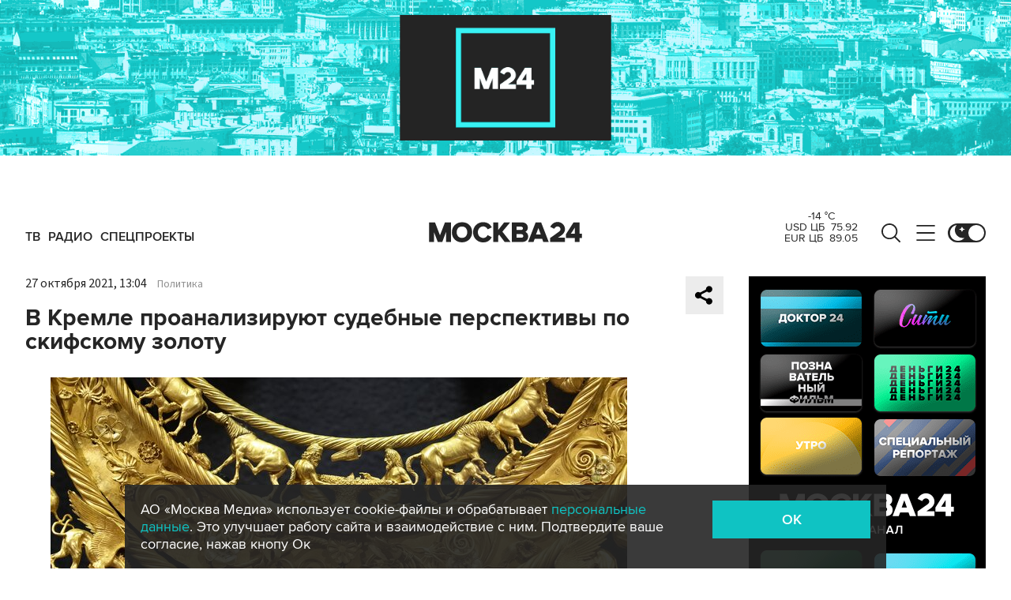

--- FILE ---
content_type: text/html; charset=utf-8
request_url: https://www.m24.ru/news/vlast/27102021/189564
body_size: 30758
content:
<!DOCTYPE html>
<html lang="ru" prefix="og: http://ogp.me/ns#">
<head>
<title>В Кремле проанализируют судебные перспективы по скифскому золоту – Москва 24, 27.10.2021</title>

<meta name="robots" content="all" />
<meta name="description" content="По словам представителя Кремля, Россия будет отстаивать свои интересы в этом вопросе" />
<meta name="keywords" content="власть,политика,культура" />
<link rel="canonical" href="https://www.m24.ru/news/vlast/27102021/189564" />

<meta http-equiv="Content-Type" content="text/html; charset=UTF-8" />
<meta name="viewport" content="width=device-width, maximum-scale=1">
<meta name="apple-itunes-app" content="app-id=553190495"/>
<meta name="yandex-verification" content="704310b302180edd" />

<link rel="apple-touch-icon" sizes="180x180" href="/img/fav/apple-touch-icon.png">
<link rel="icon" type="image/png" sizes="32x32" href="/img/fav/favicon-32x32.png">
<link rel="icon" type="image/png" sizes="16x16" href="/img/fav/favicon-16x16.png">
<link rel="manifest" href="/img/fav/site.webmanifest">
<link rel="mask-icon" href="/img/fav/safari-pinned-tab.svg" color="#252525">
<link rel="shortcut icon" href="/img/fav/favicon.ico">
<meta name="msapplication-TileColor" content="#ececec">
<meta name="msapplication-config" content="/img/fav/browserconfig.xml">
<meta name="theme-color" content="#ececec">

<link href='https://static.criteo.net' rel='preconnect' crossorigin>
<link href='https://an.yandex.ru' rel='preconnect' crossorigin>
<link href='https://ad.mail.ru' rel='preconnect' crossorigin>
<link href='https://smi2.ru' rel='preconnect' crossorigin>

<meta property="og:type" content="article" />
<meta property="og:title" content="В Кремле проанализируют судебные перспективы по скифскому золоту" />
<meta property="og:description" content="По словам представителя Кремля, Россия будет отстаивать свои интересы в этом вопросе" />
<meta property="og:image" content="https://www.m24.ru/b/d/nBkSUhL2hFUvnsiwI76BrNOp2Z318Ji-mifGnuWR9mOBdDebBizCnTY8qdJf6ReJ58vU9meMMok3Ee2nhSR6ISeO9G1N_wjJ=9gxgtlmxsyi4EwfeU9HWSA.jpg" />
<meta property="og:image:width" content="1200" />
<meta property="og:image:height" content="630" />
<meta property="og:url" content="https://www.m24.ru/news/vlast/27102021/189564"/>
<meta property="og:site_name" content="m24.ru"/>

<meta name="twitter:title" content="В Кремле проанализируют судебные перспективы по скифскому золоту" />
<meta name="twitter:description" content="По словам представителя Кремля, Россия будет отстаивать свои интересы в этом вопросе" />
<meta name="twitter:image" content="https://www.m24.ru/b/d/nBkSUhL2hFUvnsiwI76BrNOp2Z398pj21yHDh_fH_nKUPXuaDyXTjHou4MVO6BCVoZKf9GqVe5Q_CPawk214LyWK9G1N5ho=XEEt52lBzjS35YHNQgV1mA.jpg" />
<meta name="twitter:card" content="summary_large_image" />
<meta name="twitter:creator" content="@infomoscow24" />


<script type="application/ld+json">
{
	"@context": "https://schema.org",
	"@type": "NewsArticle",
	"mainEntityOfPage": {
		"@type": "WebPage",
		"@id": "https://www.m24.ru/news/vlast/27102021/189564"
	},
	"headline": "В Кремле проанализируют судебные перспективы по скифскому золоту",
	"description": "По словам представителя Кремля, Россия будет отстаивать свои интересы в этом вопросе",
	"author": {
		"@type": "Organization",
		"name": "m24.ru"
	}, 
	"publisher": {
		"@type": "Organization",
			"name": "m24.ru",
			"logo": {
			"@type": "ImageObject",
			"url": "https://www.m24.ru/img/favicon/48.png",
			"width": 48,
			"height": 48
			}
	},
	"datePublished": "2021-10-27",
	"dateModified": "2021-10-27",
	"image": [
		{
			"@type": "ImageObject",
			"url": "https://www.m24.ru/b/d/nBkSUhL2hFUvnsiwI76BrNOp2Z318Ji-mifCm-WR9mOBdDebBizCnTY8qdJf6ReJ58vU9meMMok3Ee2nhSR6ISeO9G1N_wjJ=VuVfmWzk27-9zGE48X3tlA.jpg",
			"width": "1200",
			"height": "675"
		},
		{
			"@type": "ImageObject",
			"url": "https://www.m24.ru/b/d/nBkSUhL2hFUvnsiwI76BrNOp2Z318Ji-mijFnuWR9mOBdDebBizCnTY8qdJf6ReJ58vU9meMMok3Ee2nhSR6ISeO9G1N_wjJ=CwlZlWXqx6Kq3PAAihwHjQ.jpg",
			"width": "1200",
			"height": "900"
		},
		{
			"@type": "ImageObject",
			"url": "https://www.m24.ru/b/d/nBkSUhL2hFUvnsiwI76BrNOp2Z318Ji-miDHnvyDoGuQYX7XByXLjCdwu5tI-BaO-42NvWWBK8AqGfS8kjIzIymM8G1N_xHb1A=okN3OaU8xAOyHud-dTaOcw.jpg",
			"width": "1200",
			"height": "1200"
		}
	]
}
</script>


	<link rel="amphtml" href="https://www.m24.ru/amp/news/vlast/27102021/189564">


<!--script type="text/javascript" src="/js/m.24.adwrap.4.2.js?v=1769245521" async></script-->

<script async src="https://jsn.24smi.net/smi.js"></script>

<script type="text/javascript">
	(function(w, d, n) {
		w[n] = w[n] || function () {
			(w[n].q = w[n].q || []).push(arguments)
		}
		w[n].a = +new Date()
	})(window, document, "m24");
</script>

<script async src='https://yandex.ru/ads/system/header-bidding.js'></script>
<script>
var adfoxBiddersMap = {
  "betweenDigital": "3000273",
  "adfox_adsmart": "3015154",
  "adfox_yandex_rtb.young@digitalmediagr.ru": "3217115",
//  "sape": "3029904",
  "adriver": "3146055",
  "myTarget": "3146068",
  "mediasniper": "3052286"
};

var adUnits = [
  {
    "code": "videoParent", // Видео реклама
    "codeType": "instream",
    "bids": [
      {
        "bidder": "betweenDigital",
        "params": {
          "placementId": "4758719"
        },
        "adBreakTypes": [
          "preroll",
          "midroll",
          "postroll"
        ]
      },
      {
        "bidder": "mediasniper",
        "params": {
          "placementId": "7016"
        },
        "adBreakTypes": [
          "preroll",
          "midroll",
          "postroll"
        ]
      }
    ]
  }
];

var userTimeout = 1000;

window.YaHeaderBiddingSettings = {
   biddersMap: adfoxBiddersMap,
   adUnits: adUnits,
   timeout: userTimeout,
};
</script>

<script>
window.Ya || (window.Ya = {});
window.yaContextCb = window.yaContextCb || [];
window.Ya.adfoxCode || (window.Ya.adfoxCode = {});
window.Ya.adfoxCode.hbCallbacks || (window.Ya.adfoxCode.hbCallbacks = []);
</script>
<script src="https://yandex.ru/ads/system/context.js" async></script>


<script>
window.Ya || (window.Ya = {});
window.yaContextCb = window.yaContextCb || [];
window.Ya.adfoxCode || (window.Ya.adfoxCode = {});
window.Ya.adfoxCode.hbCallbacks || (window.Ya.adfoxCode.hbCallbacks = []);
</script>
<script src="https://yandex.ru/ads/system/context.js" async></script>

<link rel="preload" href="/fonts/ProximaNova-Regular.woff2" as="font" type="font/woff" crossorigin="anonymous">
<link rel="preload" href="/fonts/ProximaNova-Semibold.woff2" as="font" type="font/woff" crossorigin="anonymous">
<link rel="preload" href="/fonts/ProximaNova-Bold.woff2" as="font" type="font/woff" crossorigin="anonymous">

<link as="style" href="/css/m24.css?v=1769245521" rel="preload" />
<link rel="stylesheet" href="/css/m24.css?v=1769245521" />

<link rel="manifest" href="/manifest.json">

<link as="script" href="/js/m24.js?v=1769245521" rel="preload"/>
<script src="/js/m24.js?v=1769245521"></script>
<script src="/packs_prod/js/application-c949ea498b225c4a8bfc.js" rel="preload"></script>

<script async src="/special/i/hdrMain.js?v=1769245521"></script>

<meta name="csrf-param" content="authenticity_token" />
<meta name="csrf-token" content="BLAM1v0EdJMwXPBOPIg9ejnNNq50f3c0L20m7xzG9bHPYR++MFY6J40NJJx1HXBgPBskqbgEgvgfoBmh/Vyt8w==" />
<style>
.fx_bg main {background-color:#fff !important;position:relative}
.fx_bg.dark-theme main	{background-color:#252525 !important;position:relative}
.fx_bg .b-sidebar-news-list {padding: 0 0 0 16px !important;}
.fx_bg .b-header-adv-stripe {z-index:-1 !important;visibility:hidden}
.fx_bg .b-sidebar-news h3	{padding: 0 0 0 16px !important;}
</style>
</head>

<body>

<script>
	let theme = localStorage.getItem('data-theme'),
		live = localStorage.getItem('data-live'),
		livetop = localStorage.getItem('data-live-top'),
		liveleft = localStorage.getItem('data-live-left'),
		cookie = localStorage.getItem('data-cookie');
	if (theme === 'dark-theme') document.body.classList.add('dark-theme');
</script>

<!-- Yandex.Metrika counter -->
<script type="text/javascript" >
	(function (d, w, c) {
		(w[c] = w[c] || []).push(function() {
			try {
				w.yaCounter14130097 = new Ya.Metrika({
					id:14130097,
					clickmap:true,
					trackLinks:true,
					accurateTrackBounce:true,
					webvisor:true
				});
			} catch(e) { }
		});

		var n = d.getElementsByTagName("script")[0],
			s = d.createElement("script"),
			f = function () { n.parentNode.insertBefore(s, n); };
		s.type = "text/javascript";
		s.async = true;
		s.src = "https://mc.yandex.ru/metrika/watch.js";

		if (w.opera == "[object Opera]") {
			d.addEventListener("DOMContentLoaded", f, false);
		} else { f(); }
	})(document, window, "yandex_metrika_callbacks");
</script>
<noscript><div><img src="https://mc.yandex.ru/watch/14130097" style="position:absolute; left:-9999px;" alt="" /></div></noscript>
<!-- /Yandex.Metrika counter -->



<div class="b-page b-page_1769351255_2BVvv">

	<div class="b-header-adv-stripe g-clearfix">
		<div class="b-header-adv-stripe__banner-wrapper">
			<div class="b-header-adv-stripe__banner">

				<!--AdFox START-->
<!--yandex_sfm2307-->
<!--Площадка: m24.ru / Десктопы >576px / Верх_100%х250_(Десктоп)-->
<!--Категория: <не задана>-->
<!--Тип баннера: 100%x250 сквозной (шапка)-->
<div id="adfox_17206044918938327"></div>
<script>window.Ya.adfoxCode.hbCallbacks.push(function() {
  if (window.innerWidth > 970) {
    window.Ya.headerBidding.pushAdUnits([
        {
          code: 'adfox_17206044918938327',
          sizes: [[ 970, 250 ]],
          bids: [
            { bidder: 'betweenDigital', params: { placementId: '4760266' } },
            { bidder: 'adfox_adsmart', params: { "p1": "dbyzj", "p2": "ul" } },
            { bidder: 'myTarget', params: { placementId: '1610250' } },
            { bidder: 'adriver', params: { placementId: '160:Desktop_Billboard' } },
            { bidder: 'mediasniper', params: { placementId: '7014' } }
          ]
        }
    ]);
  }
    window.yaContextCb.push(function() {
        Ya.adfoxCode.createAdaptive({
            ownerId: 3735029,
            containerId: 'adfox_17206044918938327',
            params: { p1: 'dbgqe', p2: 'iwju' }
            }, ['desktop'], { tabletWidth: 969, phoneWidth: 576, isAutoReloads: false
          }
        );
    });
});
</script>


<!--AdFox START-->
<!--yandex_sfm2307-->
<!--Площадка: m24.ru / Десктопы >576px / Верх_100%х250_(Десктоп) // Tablet < 970 px-->
<!--Категория: <не задана>-->
<!--Тип баннера: 100%x250 сквозной (шапка)-->
<div id="adfox_173885695156668327"></div>
<script>
    window.yaContextCb.push(()=>{
        Ya.adfoxCode.createAdaptive({
            ownerId: 3735029,
            containerId: 'adfox_173885695156668327',
            params: {
                p1: 'dfzsl',
                p2: 'iwju'
            }
        }, ['tablet'], {
            tabletWidth: 969,
            phoneWidth: 830,
            isAutoReloads: false
        })
    })
</script>

<!--AdFox START-->
<!--yandex_sfm2307-->
<!--Площадка: m24.ru / Мобайл <576px / Верх_100%_250_(mobile)-->
<!--Категория: <не задана>-->
<!--Тип баннера: 100%x250 сквозной-->
<div id="adfox_171319885003418327"></div>
<script>window.Ya.adfoxCode.hbCallbacks.push(function() {
  if (window.innerWidth < 576) {
    window.Ya.headerBidding.pushAdUnits([
        {
          code: 'adfox_171319885003418327',
          sizes: [[ 300, 250 ]],
          bids: [
            { bidder: 'betweenDigital', params: { placementId: '4760265' } },
            { bidder: 'adfox_adsmart', params: { "p1": "dbyzl", "p2": "ul" } },
// dev      { bidder: 'adfox_yandex_rtb.young@digitalmediagr.ru', params: { "p1": "dfkmx", "p2": "jhci" } }, 
            { bidder: 'adfox_yandex_rtb.young@digitalmediagr.ru', params: { "p1": "dflze", "p2": "jhci" } }, // м24
//            { bidder: 'sape', params: { placementId: '892526' } },
            { bidder: 'myTarget', params: { placementId: '1611502' } },
            { bidder: 'adriver', params: { placementId: '160:Mobile_Top' } },
            { bidder: 'mediasniper', params: { placementId: '7015' } }
          ]
        }
    ]);
  }
    window.yaContextCb.push(function() {
        Ya.adfoxCode.createAdaptive({
            ownerId: 3735029,
            containerId: 'adfox_171319885003418327',
            params: { p1: 'dbgqa', p2: 'iwju' }
            }, ['phone'], { phoneWidth: 576, isAutoReloads: false
          }
        );
    });
});
</script>




<!--
<link rel="preload" as="script" href="/special/i/temp.js?v=01042024">
<script async defer src="/special/i/temp.js?v=01042024">    
</script><div style="opacity:0;visibility:hidden;display:none" class="b-tmp-top"><div class="b-tmp-tv tmp1628"><img loading="lazy" alt="" src="/special/i/dummy/a1628x250b.gif" alt="" height="250" width="1628" /></div><div class="b-tmp-tv tmp1280"><img loading="lazy" alt="" src="/special/i/dummy/a1280x250b.gif" alt="" height="250" width="1280"></div><div class="b-tmp-tv tmp-m"><img loading="lazy" alt="" src="/special/i/dummy/300x250.gif" alt="" height="250" width="300" /></div><div class="b-tmp-tv tmp900"><img loading="lazy" alt="" src="/special/i/dummy/900x250.gif" alt="" height="250" width="900" /></div></div>
-->



			</div>
		</div>
	</div>

	<div class="b-announcement" style="display:none"><p></p></div>

	<header>
		<div class="stripe">
			<div class="container">

				<a href="/" class="b-logo b-logo_desktop b-effect3">Москва 24</a>

				<div class="b-menu">
					<ul>
						<li><a href="/live"><span>ТВ</span></a></li>
						<li><a href="/radio"><span>Радио</span></a></li>
						<!--<li><a href="/rubrics/exclusives"><span>Эксклюзивы</span></a></li>-->
						<li><a href="/special/s/projects"><span>Спецпроекты</span></a></li>
					</ul>
				</div>

				<a class="b-menu-button b-menu-button_desktop b-effect3"></a>
				<a class="b-search-button b-search-button_desktop b-effect3"></a>

				<div class="b-theme-toggle b-theme-toggle_desktop b-effect3">
					<label><input type="checkbox"><span class="slider"></span></label>
				</div>
				<script>
					if (theme === 'dark-theme') document.querySelector('.b-theme-toggle_desktop input').checked = true;
				</script>

				<div class="b-informer-header b-informer-header_desktop"></div>

			</div>

			<div class="b-hidden-menu">
				<div class="container">
					<div class="columns">
						<div class="columns-left">

							<div class="b-submenu">
								<ul>
									<li><a href="/news">Новости</a></li>
									<li><a href="/articles">Истории</a></li>
									<li><a href="/galleries">Фотогалереи</a></li>
									<li><a href="/videos">Видео</a></li>
									<li><a href="/infographics">Инфографика</a></li>
									<li><a href="/audios">Аудио</a></li>
									<li><a href="/shows1">Программы</a></li>
								</ul>
							</div>
							<div class="b-submenu2">
								<ul>
									<li><a href="mailto:m24@m24.ru" class="b-window-feedback-open">Обратная связь</a></li>
									<li><a href="/contacts">Контакты</a></li>
									<li><a href="/advert">Размещение рекламы</a></li>
								</ul>
							</div>

						</div>
						<div class="columns-right">

							<div class="b-rubricator-menu">
								<div>
									<ul>
										<li><a href="/rubrics/politics/">Политика</a></li>
										<li><a href="/rubrics/society/">Общество</a></li>
										<li><a href="/rubrics/economy/">Экономика</a></li>
										<li><a href="/rubrics/world/">В мире</a></li>
										<li><a href="/rubrics/sport/">Спорт</a></li>
									</ul>
								</div>
								<div>
									<ul>
										<li><a href="/rubrics/accidents/">Происшествия</a></li>
										<li><a href="/rubrics/culture/">Культура</a></li>
										<li><a href="/rubrics/show-business/">Шоу-бизнес</a></li>
										<li><a href="/rubrics/technology/">Технологии</a></li>
										<li><a href="/rubrics/science/">Наука</a></li>
									</ul>
								</div>
								<div>
									<ul>
										<li><a href="/rubrics/auto/">Транспорт</a></li>
										<li><a href="/rubrics/city/">Город</a></li>
										<li><a href="/rubrics/security/">Безопасность</a></li>
										<li><a href="/rubrics/ecology/">Экология</a></li>
										<li><a href="/rubrics/stories/">Истории</a></li>
									</ul>
								</div>
								<div>
									<ul>
										<li><a href="/rubrics/exclusives/">Эксклюзивы</a></li>
										<li><a href="/rubrics/events/">События</a></li>
										<li><a href="https://www.m24.ru/themes/syuzhet/29012020/582">Коронавирус COVID-19</a></li>
										<li><a href="/rubrics/tourism/">Туризм</a></li>
										<li><a href="/rubrics/regions/">Регионы</a></li>
										<li><a href="/rubrics/mayor/">Мэр Москвы</a></li>
									</ul>
								</div>
							</div>

							<div class="b-services-menu b-services-menu_desktop">
								<ul>
									<li><a class="tg" href="https://t.me/infomoscow24" target="_blank">Telegram</a></li>
									<li><a class="vk" href="https://vk.com/infomoscow24" target="_blank">Вконтакте</a></li>
									<li><a class="ok" href="https://ok.ru/group/52459393974410/join" target="_blank">Одноклассники</a></li>
									<li><a class="rt" href="https://rutube.ru/channel/24309939" target="_blank">Rutube</a></li>
									<li><a class="tt" href="https://www.tiktok.com/@infomoscow24" target="_blank">Tiktok</a></li>
									<!--<li><a class="vb" href="https://invite.viber.com/?g2=AQBPHGXjMTQvn0xRRk6YTYU5aAwRHk%2F3%2FPZB7WDTB3Y2%2FB8lH%2Bqoc5Au0t5Ij5we" target="_blank">Viber</a></li>-->
									<li><a class="mx" href="https://max.ru/m24" target="_blank">Max</a></li>
									<li><a class="tw" href="https://twitter.com/infomoscow24" target="_blank">X</a></li>
								</ul>
							</div>

						</div>
					</div>
				</div>

			</div>

			<div class="b-hidden-search">
				<div class="container">

					<div class="b-search">
						<form action="/sphinx/">
							<fieldset>
							<legend>Форма поиска по сайту</legend>
							<input id="criteria" name="criteria" type="text" class="b-search__input" placeholder="Поиск по новостям, событиям, темам" />
							<input type="submit" value="" class="b-search__submit" />
							</fieldset>
						</form>
						<script type="text/javascript">
  //<![CDATA[
  var inited_criteria = 0;
  function initAutocomplete_criteria() {
    if ( !inited_criteria ) {
      new autoComplete({
        selector: '#criteria',
        source: async function(term, suggest) {
          let params = {
            t:'tags',
            w: term,
            
            
            
            
            
            
            
          };

          let query = serializeQuery(params);

          let url = '/suggest/?' + query;
          // Fetch External Data Source
          const source = await fetch(
            url,
            {
              method: "GET",
              headers: {
                'Accept': 'application/json',
                'Content-Type': 'application/json'
              },
            },
          );
          //const data = await source.text();
          const data = await source.json();
          // Returns Fetched data
          let result_arr = [];
          for( let i=0; i<data.length; i++ ) {
            result_arr.push( [ data[i][0], data[i][1] ] );
          }
          suggest( result_arr );
        },
        renderItem: function (item, search){
          // escape special characters
          search = search.replace(/[-\/\\^$*+?.()|[\]{}]/g, '\\$&');
          let re = new RegExp("(" + search.split(' ').join('|') + ")", "gi");
          return '<div class="autocomplete-suggestion" data-id="' + item[0] + '" data-val="' + item[1].replace(/"/g, '&quot;') + '">' + item[1].replace(re, "<b>$1</b>") + '</div>';
        },
        minChars: 2,
        delay: 500,
        cache: 0
      });
      inited_criteria = 1;
    }
  }
  document.querySelector('#criteria').addEventListener('focus', function(){
    //console.log('id - criteria');
    initAutocomplete_criteria();
  });
  //]]>
</script>
					</div>

					<div class="b-search-menu">
						<p class="b-search-menu__header"></p>
						<ul>
							<!--<li><a href="/tag/%D0%B7%D0%B0%20%D1%80%D1%83%D0%B1%D0%B5%D0%B6%D0%BE%D0%BC/">за рубежом</a></li>-->
							<!--<li><a href="/tag/%D0%BC%D0%B5%D1%82%D1%80%D0%BE/">метро</a></li>-->
							<!--<li><a href="/tag/%D0%B1%D0%B5%D0%B7%D0%BE%D0%BF%D0%B0%D1%81%D0%BD%D0%BE%D1%81%D1%82%D1%8C/">безопасность</a></li>-->
						<li><a href="/tag/город/">город</a></li>
						<li><a href="/tag/политика/">политика</a></li>
						<li><a href="/tag/безопасность/">безопасность</a></li>
						</ul>
					</div>
				</div>
			</div>

		</div>

		<div class="stripe-mobile">
			<div class="container">

				<a href="/" class="b-logo b-logo_mobile">Москва 24</a>

				<a class="b-menu-button b-menu-button_mobile"></a>
				<a class="b-live-button b-live-button_mobile"></a>

				<div class="b-theme-toggle b-theme-toggle_mobile">
					<label><input type="checkbox"><span class="slider"></span></label>
				</div>
				<script>
					if (theme === 'dark-theme') document.querySelector('.b-theme-toggle_mobile input').checked = true;
				</script>

				<div class="b-informer-header b-informer-header_mobile"></div>

			</div>

			<div class="b-hidden-mobile-menu">
				<div class="container">

					<div class="b-mobile-menu">
						<div>
							<ul>
								<li><a href="/live">ТВ</a></li>
								<li><a href="/radio">Радио</a></li>
								<li><a href="/rubrics/exclusives">Эксклюзивы</a></li>
								<li><a href="/special/s/projects">Спецпроекты</a></li>
							</ul>
						</div>
					</div>

					<div class="b-mobile-search">
						<form action="/sphinx/">
							<fieldset>
							<legend>Форма поиска по сайту</legend>
							<input id="criteria2" name="criteria" type="text" class="b-mobile-search__input" placeholder="Поиск по новостям, событиям, темам" />
							<input type="submit" value="" class="b-mobile-search__submit" />
							</fieldset>
						</form>
						<script type="text/javascript">
  //<![CDATA[
  var inited_criteria2 = 0;
  function initAutocomplete_criteria2() {
    if ( !inited_criteria2 ) {
      new autoComplete({
        selector: '#criteria2',
        source: async function(term, suggest) {
          let params = {
            t:'tags',
            w: term,
            
            
            
            
            
            
            
          };

          let query = serializeQuery(params);

          let url = '/suggest/?' + query;
          // Fetch External Data Source
          const source = await fetch(
            url,
            {
              method: "GET",
              headers: {
                'Accept': 'application/json',
                'Content-Type': 'application/json'
              },
            },
          );
          //const data = await source.text();
          const data = await source.json();
          // Returns Fetched data
          let result_arr = [];
          for( let i=0; i<data.length; i++ ) {
            result_arr.push( [ data[i][0], data[i][1] ] );
          }
          suggest( result_arr );
        },
        renderItem: function (item, search){
          // escape special characters
          search = search.replace(/[-\/\\^$*+?.()|[\]{}]/g, '\\$&');
          let re = new RegExp("(" + search.split(' ').join('|') + ")", "gi");
          return '<div class="autocomplete-suggestion" data-id="' + item[0] + '" data-val="' + item[1].replace(/"/g, '&quot;') + '">' + item[1].replace(re, "<b>$1</b>") + '</div>';
        },
        minChars: 2,
        delay: 500,
        cache: 0
      });
      inited_criteria2 = 1;
    }
  }
  document.querySelector('#criteria2').addEventListener('focus', function(){
    //console.log('id - criteria2');
    initAutocomplete_criteria2();
  });
  //]]>
</script>
					</div>

					<div class="b-mobile-themes">
						<div>
							<ul>
								<li><a href="https://www.m24.ru/themes/syuzhet/17102025/605">Зима в Москве</a></li>
								<li><a href="https://online.m24.ru/">Москва онлайн</a></li>
							</ul>
						</div>
					</div>

					<div class="b-mobile-menu-columns">
						<div class="b-mobile-menu-column">

							<div class="b-mobile-submenu">
								<ul>
									<li><a href="/news">Новости</a></li>
									<li><a href="/articles">Истории</a></li>
									<li><a href="/galleries">Фотогалереи</a></li>
									<li><a href="/videos">Видео</a></li>
									<li><a href="/infographics">Инфографика</a></li>
									<li><a href="/audios">Аудио</a></li>
									<li><a href="/shows1">Программы</a></li>
								</ul>
							</div> 
						</div>

						<div class="b-mobile-menu-column">

							<div class="b-mobile-rubricator-menu">
								<ul>
									<li><a href="/rubrics/politics/">Политика</a></li>
									<li><a href="/rubrics/society/">Общество</a></li>
									<li><a href="/rubrics/economy/">Экономика</a></li>
									<li><a href="/rubrics/world/">В мире</a></li>
									<li><a href="/rubrics/sport/">Спорт</a></li>
									<li><a href="/rubrics/accidents/">Происшествия</a></li>
									<li><a href="/rubrics/culture/">Культура</a></li>
								</ul>
							</div>

							<div class="b-mobile-submenu2">
								<ul>
									<li><a href="mailto:m24@m24.ru" class="b-window-feedback-open">Обратная связь</a></li>
									<li><a href="/contacts">Контакты</a></li>
									<li><a href="/advert">Размещение рекламы</a></li>
								</ul>
							</div>
						</div>
					</div>


					<div class="b-services-menu b-services-menu_mobile">
						<ul>
							<li><a class="tg" href="https://t.me/infomoscow24" target="_blank">Telegram</a></li>
							<li><a class="vk" href="https://vk.com/infomoscow24" target="_blank">Вконтакте</a></li>
							<li><a class="ok" href="https://ok.ru/group/52459393974410/join" target="_blank">Одноклассники</a></li>
							<li><a class="rt" href="https://rutube.ru/channel/24309939" target="_blank">Rutube</a></li>
							<li><a class="tt" href="https://www.tiktok.com/@infomoscow24" target="_blank">Tiktok</a></li>
							<!--<li><a class="vb" href="https://invite.viber.com/?g2=AQBPHGXjMTQvn0xRRk6YTYU5aAwRHk%2F3%2FPZB7WDTB3Y2%2FB8lH%2Bqoc5Au0t5Ij5we" target="_blank">Viber</a></li>-->
							<li><a class="mx" href="https://max.ru/m24" target="_blank">Max</a></li>
							<li><a class="tw" href="https://twitter.com/infomoscow24" target="_blank">X</a></li>
						</ul>
					</div>

				</div>
			</div>

		</div>

		<div class="stripe-mobile2"></div>

	</header>

	<main>


		<section class="b-stories">
			<div class="container2">

				<div class="b-stories-list">
					<div>
						<ul>
							<li><a class="story-item" data-id="315" data-idx="0"><img src="/b/d/nBkSUhL2h1Ivncu-I76BrNOp2Z318Jj20yPFh_fH_nKUPXuaDyXTjHou4MVO6BCVoZKf9GqVe5Q_CPawk214LyWK9G1N5ho=7B1DU5OnL59Bly4YiwWocA.jpg" width="120" height="120" alt="" loading="lazy" /></a></li>
							<li><a class="story-item" data-id="314" data-idx="1"><img src="/b/d/nBkSUhL2h1Ivncu_J76BrNOp2Z318Jj20yPFh_fH_nKUPXuaDyXTjHou4MVO6BCVoZKf9GqVe5Q_CPawk214LyWK9G1N5ho=64PQZHkRWGQswoZkIVn97A.jpg" width="120" height="120" alt="" loading="lazy" /></a></li>
							<li><a class="story-item" data-id="313" data-idx="2"><img src="/b/d/nBkSUhL2h1IvncuxIb6BrNOp2Z318Jj20yPFh_fH_nKUPXuaDyXTjHou4MVO6BCVoZKf9GqVe5Q_CPawk214LyWK9G1N5ho=mh8XHAKGPwmEX72URBpr4Q.jpg" width="120" height="120" alt="" loading="lazy" /></a></li>
							<li><a class="story-item" data-id="312" data-idx="3"><img src="/b/d/nBkSUhL2h1Ivncu0JL6BrNOp2Z318Jj20yPFh_fH_nKUPXuaDyXTjHou4MVO6BCVoZKf9GqVe5Q_CPawk214LyWK9G1N5ho=Wazj-DpKy2b3SOpMqo4U8g.jpg" width="120" height="120" alt="" loading="lazy" /></a></li>
							<li><a class="story-item" data-id="311" data-idx="4"><img src="/b/d/nBkSUhL2h1Ivnc-0Ir6BrNOp2Z318Jj20yPFh_fH_nKUPXuaDyXTjHou4MVO6BCVoZKf9GqVe5Q_CPawk214LyWK9G1N5ho=1k7zelpqEIwRH7hckMyn0A.jpg" width="120" height="120" alt="" loading="lazy" /></a></li>
							<li><a class="story-item" data-id="310" data-idx="5"><img src="/b/d/nBkSUhL2h1Ivnc-3L76BrNOp2Z318Jj20yPFh_fH_nKUPXuaDyXTjHou4MVO6BCVoZKf9GqVe5Q_CPawk214LyWK9G1N5ho=PGDuEZ26FIZCH-_NQjJt8w.jpg" width="120" height="120" alt="" loading="lazy" /></a></li>
							<li><a class="story-item" data-id="309" data-idx="6"><img src="/b/d/nBkSUhL2h1Ivmsa1Lr6BrNOp2Z318Jj20yPFh_fH_nKUPXuaDyXTjHou4MVO6BCVoZKf9GqVe5Q_CPawk214LyWK9G1N5ho=5_ksWBsOvQ7gzmLFXHTi3A.jpg" width="120" height="120" alt="" loading="lazy" /></a></li>
							<li><a class="story-item" data-id="308" data-idx="7"><img src="/b/d/nBkSUhL2h1Ivmsa1Jb6BrNOp2Z318Jj20yPFh_fH_nKUPXuaDyXTjHou4MVO6BCVoZKf9GqVe5Q_CPawk214LyWK9G1N5ho=HgKVk9NF-TnqOOtYSIsbaA.jpg" width="120" height="120" alt="" loading="lazy" /></a></li>
						</ul>
					</div>
				</div>

			</div>
		</section>


		<div class="columns">

			<div class="columns-left columns-left-sticky">
				<div class="b-sticky-sidebar">

	<a class="b-sidebar-button"><span>Новости</span></a>


	<div class="b-sidebar-live">
        <iframe loading="lazy" allowfullscreen="" src="/tv"></iframe>
		<!--<iframe loading="lazy" allowfullscreen="" src="https://player.vgtrk.com/iframe/live/id/1661/showZoomBtn/false/isPlay/true/mute/true/sid/m24"></iframe>-->
	</div>

	<div class="b-sidebar-news">
		<h3><a href="/news">Новости</a></h3>

		<div class="b-sidebar-news-list">
			<ul>
				<li class="selected">
					<p class="b-sidebar-news-list__header"><a href="/rubrics/mayor/">Мэр Москвы</a></p>
					<p class="b-sidebar-news-list__title"><a href="/news/mehr-Moskvy/25012026/867056" class="b-effect2"><i class="b-list__img"><img src="/b/d/nBkSUhL2h1IvnM-2Jr6BrNOp2Z339Jj20CHGh_fH_nKUPXuaDyXTjHou4MVO6BCVoZKf9GqVe5Q_CPawk214LyWK9G1N5ho=v-dBqniI0SX4FB8fDEdTOQ.jpg" width="300" height="169" alt="" loading="lazy" /></i>Собянин: 235 тыс человек присоединились к проекту &quot;Мой спортивный район&quot; за год</a></p>
				</li>
				<li>
					<p class="b-list__date">17:25</p>
					<p class="b-sidebar-news-list__title"><a href="/news/proisshestviya/25012026/867103">Минэнерго РФ взяло на контроль восстановление электроснабжения в Мурманской области</a></p>
					<p class="b-list__tags"><a href="/tag/происшествия">происшествия</a><a href="/tag/регионы">регионы</a></p>
				</li>
				<li>
					<p class="b-list__date">17:17</p>
					<p class="b-sidebar-news-list__title"><a href="/news/medicina/25012026/867100">Тест-система для выявления вируса Нипах появилась в России</a></p>
					<p class="b-list__tags"><a href="/tag/медицина">медицина</a><a href="/tag/общество">общество</a></p>
				</li>
				<li>
					<p class="b-list__date">17:08</p>
					<p class="b-sidebar-news-list__title"><a href="/news/proisshestviya/25012026/867096">ДТП с легковым авто и тягачом произошло на северо-востоке столицы</a></p>
					<p class="b-list__tags"><a href="/tag/происшествия">происшествия</a><a href="/tag/ДТП">ДТП</a><a href="/tag/город">город</a></p>
				</li>
				<li>
					<p class="b-list__date">16:58</p>
					<p class="b-sidebar-news-list__title"><a href="/news/proisshestviya/25012026/867095">Убившей ребенка женщине предъявлено обвинение в Москве</a></p>
					<p class="b-list__tags"><a href="/tag/происшествия">происшествия</a><a href="/tag/город">город</a></p>
				</li>
				<li>
					<p class="b-list__date">16:52</p>
					<p class="b-sidebar-news-list__title"><a href="/news/obshchestvo/25012026/867094">Мурашко рассказал, как звонок девочки на прямую линию с Путиным спас жизнь ее матери</a></p>
					<p class="b-list__tags"><a href="/tag/общество">общество</a></p>
				</li>
				<li>
					<p class="b-list__date">16:40</p>
					<p class="b-sidebar-news-list__title"><a href="/news/kultura/25012026/867093">Умер экс-гитарист группы &quot;Любэ&quot; Юрий Рыманов</a></p>
					<p class="b-list__tags"><a href="/tag/культура">культура</a></p>
				</li>
				<li>
					<p class="b-list__date">16:32</p>
					<p class="b-sidebar-news-list__title"><a href="/news/proisshestviya/25012026/867092">Житель Самары задержан после убийства и расчленения знакомого</a></p>
					<p class="b-list__tags"><a href="/tag/происшествия">происшествия</a><a href="/tag/регионы">регионы</a></p>
				</li>
				<li>
					<p class="b-list__date">16:19</p>
					<p class="b-sidebar-news-list__title"><a href="/news/obshchestvo/25012026/867091">Мороз может окрепнуть в Московском регионе до 28 градусов ночью</a></p>
					<p class="b-list__tags"><a href="/tag/общество">общество</a><a href="/tag/погода">погода</a><a href="/tag/город">город</a></p>
				</li>
				<li>
					<p class="b-list__date">16:13</p>
					<p class="b-sidebar-news-list__title"><a href="/news/politika/25012026/867090">Экипаж задержанного Францией танкера состоит из граждан Индии</a></p>
					<p class="b-list__tags"><a href="/tag/политика">политика</a><a href="/tag/за-рубежом">за рубежом</a></p>
				</li>
				<li>
					<p class="b-list__date">16:00</p>
					<p class="b-sidebar-news-list__title"><a href="/news/politika/25012026/867087">США и Украина обсуждали возможное размещение миротворцев в части ДНР – СМИ</a></p>
					<p class="b-list__tags"><a href="/tag/политика">политика</a></p>
				</li>
				<li>
					<p class="b-list__date">15:55</p>
					<p class="b-sidebar-news-list__title"><a href="/news/politika/25012026/867085">В МИД РФ заявили о необходимости освобождения Мадуро</a></p>
					<p class="b-list__tags"><a href="/tag/политика">политика</a></p>
				</li>
				<li>
					<p class="b-list__date">15:42</p>
					<p class="b-sidebar-news-list__title"><a href="/news/politika/25012026/867084">Уиткофф назвал переводчика Путина легендой</a></p>
					<p class="b-list__tags"><a href="/tag/политика">политика</a></p>
				</li>
				<li>
					<p class="b-list__date">15:21</p>
					<p class="b-sidebar-news-list__title"><a href="/news/vlast/25012026/867083">ВС РФ будут следить за планами США по &quot;Золотому куполу&quot; – Песков</a></p>
					<p class="b-list__tags"><a href="/tag/власть">власть</a><a href="/tag/политика">политика</a></p>
				</li>
				<li>
					<p class="b-list__date">14:56</p>
					<p class="b-sidebar-news-list__title"><a href="/news/proisshestviya/25012026/867082">Обломки БПЛА упали на территории двух школ на Кубани</a></p>
					<p class="b-list__tags"><a href="/tag/происшествия">происшествия</a><a href="/tag/регионы">регионы</a></p>
				</li>
				<li>
					<p class="b-list__date">14:45</p>
					<p class="b-sidebar-news-list__title"><a href="/news/sport/25012026/867081">Теннисистка Андреева не смогла выйти в четвертьфинал Australian Open</a></p>
					<p class="b-list__tags"><a href="/tag/спорт">спорт</a></p>
				</li>
				<li>
					<p class="b-list__date">14:33</p>
					<p class="b-sidebar-news-list__title"><a href="/news/proisshestviya/25012026/867080">Режим ЧС ввели в Мурманской области из-за аварии на электросетях</a></p>
					<p class="b-list__tags"><a href="/tag/происшествия">происшествия</a><a href="/tag/регионы">регионы</a></p>
				</li>
				<li>
					<p class="b-list__date">14:15</p>
					<p class="b-sidebar-news-list__title"><a href="/news/vlast/25012026/867076">В Кремле назвали украинское урегулирование &quot;небыстрой дорогой&quot;</a></p>
					<p class="b-list__tags"><a href="/tag/власть">власть</a><a href="/tag/политика">политика</a></p>
				</li>
				<li>
					<p class="b-list__date">13:45</p>
					<p class="b-sidebar-news-list__title"><a href="/news/obshchestvo/25012026/867071">Роспотребнадзор сообщил об отсутствии случаев завоза вируса Нипах</a></p>
					<p class="b-list__tags"><a href="/tag/общество">общество</a></p>
				</li>
				<li>
					<p class="b-list__date">13:28</p>
					<p class="b-sidebar-news-list__title"><a href="/news/politika/25012026/867070">РФ даст распоряжение об использовании 1 млрд долларов своих активов – Орешкин</a></p>
					<p class="b-list__tags"><a href="/tag/политика">политика</a></p>
				</li>
				<li>
					<p class="b-list__date">13:24</p>
					<p class="b-sidebar-news-list__title"><a href="/news/obshchestvo/25012026/867069">Более 200 новорожденных девочек назвали Татьянами в Москве в 2025 году</a></p>
					<p class="b-list__tags"><a href="/tag/общество">общество</a><a href="/tag/город">город</a></p>
				</li>
				<li>
					<p class="b-list__date">13:08</p>
					<p class="b-sidebar-news-list__title"><a href="/news/obshchestvo/25012026/867061">Владелец пекарни &quot;Машенька&quot; рассказал, какую выпечку попробовал Путин</a></p>
					<p class="b-list__tags"><a href="/tag/общество">общество</a></p>
				</li>
				<li>
					<p class="b-list__date">13:05</p>
					<p class="b-sidebar-news-list__title"><a href="/news/shou-biznes/25012026/867060">Приставы начали принудительно взыскивать неоплаченные штрафы с рэпера Гуфа</a></p>
					<p class="b-list__tags"><a href="/tag/шоу-бизнес">шоу-бизнес</a></p>
				</li>
				<li>
					<p class="b-list__date">12:47</p>
					<p class="b-sidebar-news-list__title"><a href="/news/mehr-Moskvy/25012026/867056">Собянин: 235 тыс человек присоединились к проекту &quot;Мой спортивный район&quot; за год</a></p>
					<p class="b-list__tags"><a href="/tag/мэр-Москвы">мэр Москвы</a><a href="/tag/спорт">спорт</a><a href="/tag/город">город</a></p>
				</li>
				<li>
					<p class="b-list__date">12:43</p>
					<p class="b-sidebar-news-list__title"><a href="/news/obshchestvo/25012026/867054">В Индии начали проверку летучих мышей на вирус Нипах</a></p>
					<p class="b-list__tags"><a href="/tag/общество">общество</a><a href="/tag/животные">животные</a><a href="/tag/за-рубежом">за рубежом</a></p>
				</li>
				<li>
					<p class="b-list__date">12:30</p>
					<p class="b-sidebar-news-list__title"><a href="/news/obrazovanie/25012026/867053">Число студентов в вузах России выросло почти на 235 тыс за год</a></p>
					<p class="b-list__tags"><a href="/tag/образование">образование</a><a href="/tag/общество">общество</a></p>
				</li>
			</ul>

		</div>

	</div>

</div>
<script>
let sidebar_page = 2;
// ограничение на 50 страниц
if ( sidebar_page > 50 ) {
	sidebar_page = 50
}

let sidebar_add_materials = 1;

// window.addEventListener('scroll', function(e) {
document.querySelector('.b-sticky-sidebar').addEventListener('scroll', function(e) {
	// console.log( this.scrollHeight + ' | ' + this.scrollTop + ' | ' + this.offsetHeight + ' | ' + add_materials );
	if( ( this.scrollTop + this.offsetHeight + 100 ) >= this.scrollHeight && sidebar_add_materials ){
		sidebar_add_materials = 0;
		// console.log('ура! конец страницы!');
		// if ( !document.querySelector('.b-materials-list-loader') ) {
		// 	let materials_list = document.querySelectorAll('.b-sidebar-news-list ul');
		// 	materials_list[ materials_list.length - 1 ].insertAdjacentHTML('beforeend', '<p class="b-materials-list-loader">Подождите, идёт загрузка ...</p>');
		// }

		let params = {
			'page' : sidebar_page,
			'ajax' : '1',
			'main' : '1'
		};

		let query = Object.keys(params)
			.map(k => encodeURIComponent(k) + '=' + encodeURIComponent(params[k]))
			.join('&');

		let url = '/news?' + query;

		fetch( url, {
			method: "GET",
			headers: {
				'Content-Type': 'text/html'
			},
		} )
		.then( response => {
			if ( response.ok ) {
				return response.text();
			}
		})
		.then( data => {
			// // удаляем лого загрузки
			// let loader = document.querySelector('.b-materials-list-loader');
			// loader.parentNode.removeChild( loader );

			// добавляем контент
			let materials_list = document.querySelectorAll('.b-sidebar-news-list ul');
			let total = data.match(/<li>/g).length;
			if ( total ) {
				materials_list[ materials_list.length - 1 ].insertAdjacentHTML('beforeend', data);
				if ( total == 25 && sidebar_page < 50 ) {
					sidebar_add_materials = 1;
				}
			}

			sidebar_page++;
		});

		return false;
	}
});
</script>
			</div>
			<div class="columns-right">
				







<div id="MaterialId_189564_news" class="b-content-wrapper active-page" data-title="В Кремле проанализируют судебные перспективы по скифскому золоту" data-desc="По словам представителя Кремля, Россия будет отстаивать свои интересы в этом вопросе" data-img="/b/d/nBkSUhL2hFUvnsiwI76BrNOp2Z318Ji-mifCm-WR9mOBdDebBizCnTY8qdJf6ReJ58vU9meMMok3Ee2nhSR6ISeO9G1N_wjJ=VuVfmWzk27-9zGE48X3tlA.jpg" data-href="/news/vlast/27102021/189564" data-id="189564">

	<div class="b-content">

		<div class="columns2">
			<div class="columns2-left columns2-left_sticky">

				<div class="b-material b-material_news" data-io-article-url="https://www.m24.ru/news/vlast/27102021/189564">

					<!--<div class="b-adv-mobile-top"></div>-->

					<div class="b-material-share-block b-material-share-block_1769245521_W1kU3">
    <a class="b-material-share-block__button"></a>
    <div class="b-material-share">
        <ul>
            <li class="tg"><a href="https://telegram.me/share/url?url=https://www.m24.ru/news/vlast/27102021/189564&amp;text=В Кремле проанализируют судебные перспективы по скифскому золоту&amp;utm_source=share2" href="" rel="nofollow noopener" target="_blank" title="Telegram">Telegram</a></li>        
            <li class="vk"><a onclick="window.open(this.href,'','toolbar=0,status=0,width=626,height=436');return false" href="https://vk.com/share.php?url=https://www.m24.ru/news/vlast/27102021/189564&amp;title=В Кремле проанализируют судебные перспективы по скифскому золоту&amp;utm_source=share2" rel="nofollow noopener" target="_blank" title="Вконтакте">Вконтакте</a></li>
            <li class="ok"><a onclick="window.open(this.href,'','toolbar=0,status=0,width=626,height=436');return false" href="https://connect.ok.ru/offer?url=https://www.m24.ru/news/vlast/27102021/189564&amp;title=В Кремле проанализируют судебные перспективы по скифскому золоту&amp;utm_source=share2" rel="nofollow noopener" target="_blank" title="Одноклассники">Одноклассники</a></li>
            <li class="wa"><a href="https://api.whatsapp.com/send?text=В Кремле проанализируют судебные перспективы по скифскому золоту https://www.m24.ru/news/vlast/27102021/189564&amp;utm_source=share2" rel="nofollow noopener" target="_blank" title="WhatsApp">WhatsApp</a></li>
        </ul>
    </div>
</div>

<script>
    document.querySelector('.b-material-share-block_1769245521_W1kU3 .b-material-share-block__button').addEventListener('click', (e) => {

        let share_buttons = document.querySelector('.b-material-share-block_1769245521_W1kU3 .b-material-share');

        if (window.getComputedStyle(share_buttons).display === 'block') {
            share_buttons.style.display = 'none';
        } else {
            share_buttons.style.display = 'block';
        }

    })

</script>

					<div class="b-material-before-body">

						<div class="b-material__rubrics">
							<p class="b-material__date">27 октября 2021, 13:04</p>
							<a href="/rubrics/politics">Политика</a>
						</div>

						<h1>В Кремле проанализируют судебные перспективы по скифскому золоту</h1>

					</div>

					<div class="b-material-body">

						<div>

							<div class="b-material-incut-m-image"><img src="/b/d/nBkSUhL2hFUvnsiwI76BrNOp2Z3z8Zj21iDEh_fH_nKUPXuaDyXTjHou4MVO6BCVoZKf9GqVe5Q_CPawk214LyWK9G1N5ho=94yYGQVRxChoskX4VuSocw.jpg" width="730" height="411" /><p class="desc">Фото: AP Photo/Efrem Lukatsky</p></div>
							<!-- 1 b-material-incut 730x487 -->
							<!-- 2 b-material-incut-m-image 580xp -->

							<p>Россия тщательно проанализирует судебные перспективы по делу о скифском золоте, заявил пресс-секретарь президента РФ Дмитрий Песков. Об этом сообщает <a href="http://tass.ru" target="_blank">ТАСС</a>.</p><p>"Что касается скифского золота, то предстоит самым тщательным образом проанализировать дальнейшие судебные перспективы по отстаиванию наших интересов и затем выполнить те юридические процедуры, которые возможны для продолжения этого процесса", – сказал он.</p><p>26 октября апелляционный суд Амстердама <a href="https://www.m24.ru/videos/sudy/26102021/314084">постановил</a>, что коллекция скифского золота должна быть передана Украине. Суд пришел к выводу, что "объекты являются частью культурного наследия Украины".</p><p>В Российском историческом обществе назвали <a href="https://www.m24.ru/news/kultura/27102021/189509">грабежом </a> данное решение суда. По словам председателя правления РИО Константина Могилевского, в данном случае нарушен международный, всеми признанный принцип неделимости музейных фондов.</p><p>Коллекция скифского золота в количестве примерно 2 тысяч артефактов была <a href="https://www.m24.ru/news/kultura/16072019/82971">вывезена</a> из четырех крымских музеев на выставку в музей Алларда Пирсона в Амстердаме в начале февраля 2014 года. Это произошло до присоединения Крыма к России.</p><div class="b-material-incut-video-player"><div class="player"><div><iframe src="https://m24.ru/videos/314165/external" loading="lazy" frameborder="0" allowfullscreen></iframe></div></div><p class="desc">Амстердам отказался возвращать золотые музейные экспонаты в Крым</p></div><div class="b-material-incut-themes-links"><p class="title">Читайте также</p></p><ul><li><a href="https://www.m24.ru/news/kultura/27102021/189509">В Российском историческом обществе назвали грабежом решение Амстердама о скифском золоте</a></li><li><a href="https://www.m24.ru/news/kultura/26102021/189423">Минкультуры РФ поддержало музеи Крыма в стремлении вернуть скифское золото</a></li></ul><br /><p></div>

							<div class="b-material-author-and-themes clearfix">


</div>



							<div class="b-material__tags">
								
<a href="/tag/власть">власть</a> <a href="/tag/политика">политика</a> <a href="/tag/культура">культура</a>

							</div>

								<div id="widget_gSIrsSoU5f"></div>
<script>
// document.addEventListener('DOMContentLoaded', function(){
// });
	function telegram_widget() {
		fetch( 'https://www.m24.ru/widgets/telegram', { method: "GET" } )
		.then( response => {
			if ( response.ok ) {
				return response.text();
			}
		})
		.then( data => {
			document.querySelector( '#widget_gSIrsSoU5f' ).innerHTML = data;

			let telegram_widget_slider = new Glide('#widget_gSIrsSoU5f .b-telegram-widget-slider', {
				type: 'carousel',
				perView: 4,
				gap: 0,
				rewind: false,
				bound: true,
				breakpoints: {
					1600: {
						perView: 3
					},
					576: {
						perView: 2
					}
				}
			})

			telegram_widget_slider.mount();
		});
	}

	if (document.readyState == 'loading') {
		document.addEventListener('DOMContentLoaded', telegram_widget);
	} else {
		telegram_widget();
	}
</script>
<style>
.b-telegram-widget, .b-material__tags + div[id^="widget_"] {display: block !important}
</style>

						</div>

					</div>

					<div class="b-material-after-body">
					</div>

				</div>

				<!--materials bottom-->
<!--Incut All upd1-->
<!--nothing here-->


<style>
	.b-page_invert .container_92880 {background:none !important;border-color:#fff !important}
	.b-page_invert .container_92880 a {color:#fff !important}
	.b-page_invert .header_92880 {background:#272f4c !important;color:#fff !important}
</style>

<div id="unit_92880"><a href="http://smi2.ru/" >Новости СМИ2</a></div>
<script type="text/javascript" charset="utf-8">
	document.addEventListener('DOMContentLoaded', function(){
		var sc = document.createElement('script'); sc.type = 'text/javascript'; sc.async = true;
		sc.src = '//smi2.ru/data/js/92880.js'; sc.charset = 'utf-8';
		var s = document.getElementsByTagName('script')[0]; s.parentNode.insertBefore(sc, s);
	}());
</script>

<div class="smi24__informer smi24__auto" data-smi-blockid="30793"></div>
<div class="smi24__informer smi24__auto" data-smi-blockid="30792"></div>
<script>(window.smiq = window.smiq || []).push({});</script>

<div id="superfooter"></div>
<script type="text/javascript">
	m24('ad', 'show', 'superfooter', { scroll: true, rate: 50 })
</script>

<div style="width:100%;overflow:hidden">
    <div id="middle_i"></div>
    <script type="text/javascript">
        m24('ad', 'show', 'middle_i', { scroll: true, rate: 50, mobile: true })
    </script>
</div>

<div style="width:100%;overflow:hidden">

<!--AdFox START-->
<!--yandex_sfm2307-->
<!--Площадка: m24.ru / Внутренние / Inpage 100% x 480max Десктоп-->
<!--Категория: <не задана>-->
<!--Тип баннера: Inpage 100% x 480max-->
<div id="adfox_171715142259868327-1769351255-5xpsP"></div>
<script>window.Ya.adfoxCode.hbCallbacks.push(function() {
  if (window.innerWidth > 728) {
    window.Ya.headerBidding.pushAdUnits([
        {
          code: 'adfox_171715142259868327-1769351255-5xpsP',
          sizes: [[728, 90]],
          bids: [
            { bidder: 'betweenDigital', params: { placementId: '4772183' } },
            { bidder: 'adfox_adsmart', params: { "p1": "dbzbz", "p2": "ul" } },
            { bidder: 'myTarget', params: { placementId: '1611498' } },
            { bidder: 'adriver', params: { placementId: '160:Desktop_after_article' } },
// dev      { bidder: 'adfox_yandex_rtb.young@digitalmediagr.ru', params: { "p1": "dflhw", "p2": "jiko" } }, 
            { bidder: 'adfox_yandex_rtb.young@digitalmediagr.ru', params: { "p1": "dflym", "p2": "jiko" } }, // м24
            { bidder: 'mediasniper', params: { placementId: '12801' } }
          ]
        }
    ]);
  }
    window.yaContextCb.push(function() {
        Ya.adfoxCode.createAdaptive({
            ownerId: 3735029,
            containerId: 'adfox_171715142259868327-1769351255-5xpsP',
            params: { p1: 'dcmsn', p2: 'iyou' },
            lazyLoad: { fetchMargin: 150, mobileScaling: 1 }
            }, ['desktop', 'tablet'], { tabletWidth: 992, phoneWidth: 576, isAutoReloads: false
          }
        );
    });
});
</script>

</div>

<!--AdFox START-->
<!--yandex_sfm2307-->
<!--Площадка: m24.ru / Внутренние / Inpage 100% x 480max mobile-->
<!--Категория: <не задана>-->
<!--Тип баннера: Inpage 100% x 480max-->
<!--<div id="adfox_171706376310878327"></div>-->
<div id="adfox_171706376310878327-1769351255-HYreg"></div>
<script>window.Ya.adfoxCode.hbCallbacks.push(function() {
  if (window.innerWidth < 576) {
    window.Ya.headerBidding.pushAdUnits([
        {
          code: 'adfox_171706376310878327-1769351255-HYreg',
          sizes: [[ 300, 250 ], [ 320, 50 ], [ 320, 100 ], [ 336, 280 ], [ 240, 400 ], [ 300, 300 ], [ 320, 480 ]],
          bids: [
            { bidder: 'betweenDigital', params: { placementId: '4772193' } },
            { bidder: 'adfox_adsmart', params: { "p1": "dbzbz", "p2": "ul" } },
            { bidder: 'myTarget', params: { placementId: '1611504' } },
            { bidder: 'adriver', params: { placementId: '160:Mobile_After_Article' } },
// dev      { bidder: 'adfox_yandex_rtb.young@digitalmediagr.ru', params: { "p1": "dflid", "p2": "jiko" } }, 
            { bidder: 'adfox_yandex_rtb.young@digitalmediagr.ru', params: { "p1": "dflza", "p2": "jiko" } }, // м24
            { bidder: 'mediasniper', params: { placementId: '12802' } }
          ]
        }
    ]);
  }
    window.yaContextCb.push(function() {
        Ya.adfoxCode.createAdaptive({
            ownerId: 3735029,
            containerId: 'adfox_171706376310878327-1769351255-HYreg',
            params: { p1: 'dcmmi', p2: 'iyou' },
            lazyLoad: { fetchMargin: 150, mobileScaling: 1 }
            }, ['phone'], { phoneWidth: 576, isAutoReloads: false
          }
        );
    });
});
</script>


<div id="inpage"></div>
<script type="text/javascript">
    m24('ad', 'show', 'inpage', { params: {
        insertAfter: '.b-material-body',
        insertPosition: '0'
    }})
</script>


<script type="text/javascript" charset="utf-8">
// код для определения очередности показа 92880 и 92879
//	var page_id = get_page_id('unit_92880');

	// if (page_id % 2 == 0) {
	// 	document.querySelector('#unit_92880').style.display = '';
	// 	document.querySelector('#unit_95237').style.display = 'none';
	// } else {
	// 	document.querySelector('#unit_92880').style.display = '';
	// 	document.querySelector('#unit_95237').style.display = '';
	// }
</script>

<div style="height:20px"></div>







			</div>

			<div class="columns2-right">
				
<div style="padding:0 0 30px 0;min-width:240px;margin:0 auto;position:relative">
    <div style="width:300px;height:600px">

	<!-- begin temp -->
	<!-- <div class="tmp-vertical" id="tmpSide"><a href="/live/"><img loading="lazy" alt="" src="/special/i/dummy/300x600-3.png" width="300" height="600" /></a></div> -->
	<!-- end temp -->
	
<!--AdFox START-->
<!--yandex_sfm2307-->
<!--Площадка: m24.ru / Внутренние - ДЕСКТОП / 300_600_Внутренние(Десктоп)-->
<!--Категория: <не задана>-->
<!--Тип баннера: 300 x 600 Сквозной-->
<!--<div id="adfox_171369901608768327"></div>-->
<div id="adfox_171369901608768327-1769351255_vYQA6"></div>
<script>window.Ya.adfoxCode.hbCallbacks.push(function() {
  if (window.innerWidth > 576) {
    window.Ya.headerBidding.pushAdUnits([
        {
          code: 'adfox_171369901608768327-1769351255_vYQA6',
          sizes: [[300, 600]],
          bids: [
            { bidder: 'betweenDigital', params: { placementId: '4763903' } },
            { bidder: 'adfox_adsmart', params: { "p1": "dcfxw", "p2": "hhro" } },
// dev      { bidder: 'adfox_yandex_rtb.young@digitalmediagr.ru', params: { "p1": "dflfw", "p2": "jikn" } }, 
            { bidder: 'adfox_yandex_rtb.young@digitalmediagr.ru', params: { "p1": "dflyu", "p2": "jikn" } }, // м24
//          { bidder: 'sape', params: { placementId: '892540' } },
            { bidder: 'myTarget', params: { placementId: '1611500' } },
            { bidder: 'adriver', params: { placementId: '160:Sidebar' } },
            { bidder: 'mediasniper', params: { placementId: '7013' } }
          ]
        }
    ]);
  }
    window.yaContextCb.push(function() {
        Ya.adfoxCode.createAdaptive({
            ownerId: 3735029,
            containerId: 'adfox_171369901608768327-1769351255_vYQA6',
            params: { p1: 'dbxfk', p2: 'iwjw' },
            lazyLoad: { fetchMargin: 150, mobileScaling: 1 }
            }, ['desktop', 'tablet'], { tabletWidth: 992, phoneWidth: 576, isAutoReloads: false
          }
        );
    });
});
</script>

        
    </div>
</div>


<div style="margin:0 0 30px 0" class="b-sidebar-smi2">
	<div id="unit_92881"><a href="http://smi2.ru/" >Новости СМИ2</a></div>
	<script type="text/javascript" charset="utf-8">
	document.addEventListener('DOMContentLoaded', function(){
		var sc = document.createElement('script'); sc.type = 'text/javascript'; sc.async = true;
		sc.src = '//smi2.ru/data/js/92881.js'; sc.charset = 'utf-8';
		var s = document.getElementsByTagName('script')[0]; s.parentNode.insertBefore(sc, s);
	}());
	</script>
</div>






<!--editorial sidebar-->

<!-- partners back block -->
<!--
<div class="sidebar_editorial">
    <div class="sideB" style="width:300px;height:600px;margin:20px auto">
    <iframe loading="lazy" frameborder="0" width="300" height="600" style="display:block;width:300px;height:600px;position:relative;margin:0 auto" src="/special/i/side300x600/"></iframe>
    </div>    
</div>
<script async defer src="/special/i/side300x600/bannerTimestamp.js"></script>
-->




<div id="unit_102444"><a href="https://smi2.ru/" >Новости СМИ2</a></div>
<script type="text/javascript" charset="utf-8">
  (function() {
    var sc = document.createElement('script'); sc.type = 'text/javascript'; sc.async = true;
    sc.src = '//smi2.ru/data/js/102444.js'; sc.charset = 'utf-8';
    var s = document.getElementsByTagName('script')[0]; s.parentNode.insertBefore(sc, s);
  }());
</script>





				<style>
.b-sidebar-materials-list {position:sticky;top:100px;margin:0 0 30px 0}
.b-sidebar-materials-list li {position:relative;margin:0 0 16px 0}
.b-sidebar-materials-list .b-list__title {padding:0 0 16px 0;border-bottom:1px solid #ececec}
.b-sidebar-materials-list .b-list__img {height:169px;position:absolute;top:0;left:0;display:none}
.b-sidebar-materials-list li:nth-child(1) {padding:183px 0 0 0}
.b-sidebar-materials-list li:nth-child(1) .b-list__title {font-weight:600}
.b-sidebar-materials-list li:nth-child(5) .b-list__title {padding:0;border:0}
.b-sidebar-materials-list li:nth-child(1) .b-list__img {display:block}
</style>

<div class="b-sidebar-materials-list">
	<h3>Главное</h3>
	<ul>
		<li>
			<p class="b-list__title"><a href="/news/politika/25012026/867085" class="b-effect2"><i class="b-list__img"><img src="/b/d/nBkSUhL2h1IvnM-zI76BrNOp2Z338pj20yfMh_fH_nKUPXuaDyXTjHou4MVO6BCVoZKf9GqVe5Q_CPawk214LyWK9G1N5ho=HiGPJGGK96X2ydDTNHFIEA.jpg" alt="" loading="lazy"></i><span>В МИД РФ заявили о необходимости освобождения Мадуро</span></a></p>
		</li>
		<li>
			<p class="b-list__title"><a href="/news/vlast/25012026/867083" class="b-effect2"><i class="b-list__img"><img src="/b/d/nBkSUhL2h1IvnM-zJb6BrNOp2Z338pj20yfMh_fH_nKUPXuaDyXTjHou4MVO6BCVoZKf9GqVe5Q_CPawk214LyWK9G1N5ho=Fwx_jHG1v7WszjKr3C3zAQ.jpg" alt="" loading="lazy"></i><span>ВС РФ будут следить за планами США по &quot;Золотому куполу&quot; – Песков</span></a></p>
		</li>
		<li>
			<p class="b-list__title"><a href="/news/medicina/25012026/867100" class="b-effect2"><i class="b-list__img"><img src="/b/d/nBkSUhL2h1IvnM-yIb6BrNOp2Z338pj20yfMh_fH_nKUPXuaDyXTjHou4MVO6BCVoZKf9GqVe5Q_CPawk214LyWK9G1N5ho=EJLsu5sDyE7Bm5rXdnGmnQ.jpg" alt="" loading="lazy"></i><span>Тест-система для выявления вируса Нипах появилась в России</span></a></p>
		</li>
		<li>
			<p class="b-list__title"><a href="/news/proisshestviya/25012026/867103" class="b-effect2"><i class="b-list__img"><img src="/b/d/nBkSUhL2h1IvnM-xJr6BrNOp2Z338pj20yfMh_fH_nKUPXuaDyXTjHou4MVO6BCVoZKf9GqVe5Q_CPawk214LyWK9G1N5ho=4crgKGySFHR8k-vPnGqhjQ.jpg" alt="" loading="lazy"></i><span>Минэнерго РФ взяло на контроль восстановление электроснабжения в Мурманской области</span></a></p>
		</li>
		<li>
			<p class="b-list__title"><a href="/news/sport/25012026/867081" class="b-effect2"><i class="b-list__img"><img src="/b/d/nBkSUhL2h1IvnM-zJ76BrNOp2Z338pj20yfMh_fH_nKUPXuaDyXTjHou4MVO6BCVoZKf9GqVe5Q_CPawk214LyWK9G1N5ho=EBcv64Ggh7plM2yDhBmaDg.jpg" alt="" loading="lazy"></i><span>Теннисистка Андреева не смогла выйти в четвертьфинал Australian Open</span></a></p>
		</li>
	</ul>
</div>
			</div>

		</div>

	</div>

</div>

<style>
	.b-footer {display:none}
</style>

<script>
	var next_ids = ["/news/next/189562?page=2", "/news/next/189559?page=3", "/news/next/189406?page=4", "/news/next/189393?page=5", "/news/next/189392?page=6", "/news/next/189390?page=7", "/news/next/189389?page=8", "/news/next/189385?page=9", "/news/next/189275?page=10", "/news/next/189262?page=11"];

	if ('scrollRestoration' in history) {
		history.scrollRestoration = 'manual';
	}

	var scroll_pos = 0,
		locked = false,
		page_info,
		current_url = "https://www.m24.ru/news/vlast/27102021/189564",
		current_material_id = 189564,
		active_page_id = current_material_id,
		IDs = [current_material_id];

	const WIN_HEIGHT = window.innerHeight || document.documentElement.clientHeight || document.getElementsByTagName('body')[0].clientHeight,
			PAGES_LIMIT = 11;

	var scroll_pos_new = window.pageYOffset,
		direction,
		height_before_first = document.querySelector('.b-content-wrapper').getBoundingClientRect().top,
		menu_height = 0;

	var get_menu_height = function() {
		var _height = 0;
			(window.getComputedStyle( document.querySelector('header .stripe') ).display === 'block' ? document.querySelector('header .stripe').offsetHeight : 0) +
			(window.getComputedStyle( document.querySelector('header .stripe-mobile') ).display === 'block' ? document.querySelector('header .stripe-mobile').offsetHeight : 0);

		return _height;
	}

	var stick_columns = function(id) {
		var parent = document.querySelector('#'+id),
			sticky_height1 = parent.querySelector('.columns2').offsetHeight,
			sticky_height2 = parent.querySelector('.columns2-left').offsetHeight;

		var diff = WIN_HEIGHT - sticky_height2;

		if (sticky_height1 > sticky_height2 ) {
			parent.querySelector('.columns2-left_sticky').style.top = diff + 'px';
		}
		// console.log('stick columns done !!!');
	}

	var clear_footer = function() {
		if ( window.getComputedStyle( document.querySelector('.b-footer') ).display !== 'block' ) {
			document.querySelector('.b-footer').style.display = 'block';
		}
	}

	var update_meta = function(data) {
		document.querySelector('meta[property="og:url"]').setAttribute('content', data.url);

		document.querySelector('meta[property="og:title"]').setAttribute('content', data.title);
		document.querySelector('meta[name="twitter:title"]').setAttribute('content', data.title);

		document.querySelector('meta[property="og:description"]').setAttribute('content', data.description);
		document.querySelector('meta[name="twitter:description"]').setAttribute('content', data.description);

		document.querySelector('meta[property="og:image"]').setAttribute('content', data.image_url);
		document.querySelector('meta[name="twitter:image"]').setAttribute('content', data.image_url);
	}

	var reinit_counters = function(data) {

		if (!data) return false;
		// Google
		ga('set', 'page', data.url);
		ga('send', 'pageview');

		// Yandex
		var _ym = new Ya.Metrika( { id: 14130097 } );
		_ym.hit( data.url, { title: data.title } );

		// TNS
		(function(win, doc, cb){
			(win[cb] = win[cb] || []).push(function() {
				try {
					tnsCounterVgtrk_ru = new TNS.TnsCounter({
					'account':'vgtrk_ru',
					'tmsec': 'm24_total'
					});
				} catch(e){}
			});

			var tnsscript = doc.createElement('script');
			tnsscript.type = 'text/javascript';
			tnsscript.async = true;
			tnsscript.src = 'https://www.tns-counter.ru/tcounter.js';
			var s = doc.getElementsByTagName('script')[0];
			s.parentNode.insertBefore(tnsscript, s);
		})(window, document,'tnscounter_callback');

		// Mail.ru
		_tmr.push({id: "2199732", type: "pageView", start: (new Date()).getTime()});

		// Kraken
		document.querySelector('#top100_widget').innerHTML = null;
		(function (w, d, c) {
			(w[c] = w[c] || []).push(function() {
				var options = { project: 2715561, element: 'top100_widget' };
				try {
				w.top100Counter = new top100(options);
			} catch(e) { }
			});
			var n = d.getElementsByTagName("script")[0],
			s = d.createElement("script"),
			f = function () { n.parentNode.insertBefore(s, n); };
			s.type = "text/javascript";
			s.async = true;
			s.src = "/js/top100.js";
			if (w.opera == "[object Opera]") {
			d.addEventListener("DOMContentLoaded", f, false);
		} else { f(); }
		})(window, document, "_top100q");
	}

	// need, if banner ads load slowly. recalc stick position of columns after 1, 2 and 3 seconds
	setTimeout(function() {stick_columns("MaterialId_189564_news")}, 1000);
	setTimeout(function() {stick_columns("MaterialId_189564_news")}, 3000);
	setTimeout(function() {stick_columns("MaterialId_189564_news")}, 5000);

	function getOffset(selector, elem) {
		var rect = elem ? elem.getBoundingClientRect() : document.querySelector(selector).getBoundingClientRect();
		return { 
			top: rect.top + window.scrollY, 
			left: rect.left + window.scrollX, 
		}
	}

	function getNextSibling(elem, selector) {
		var sibling = elem.nextElementSibling;

		if (!selector) return sibling;

		while (sibling) {
			if (sibling.matches(selector)) return sibling;
			sibling = sibling.nextElementSibling
		}

	};

	function createElementFromHTML(html_string) {
		var div = document.createElement('div');

		div.innerHTML = html_string;

		return div.firstChild; 
	}

	function checkScroll() {
		scroll_pos_new = window.pageYOffset;
		menu_height = get_menu_height();

		direction = ( scroll_pos_new > scroll_pos ) ? 'down' : 'up';
		scroll_pos = scroll_pos_new;

		if ( height_before_first != getOffset('.b-content-wrapper').top ) height_before_first = getOffset('.b-content-wrapper').top;

		var doc_view_top = scroll_pos_new + menu_height,
			doc_view_bottom = doc_view_top + WIN_HEIGHT;

		if (doc_view_top <= height_before_first) {
			var first_page = document.querySelector('.b-content-wrapper');
			if ( !first_page.classList.contains('active-page') ) {
				document.querySelectorAll('.b-content-wrapper').forEach((item) => {
					item.classList.remove('active-page');
				});
				first_page.classList.add('active-page');
			}
			document.querySelectorAll('.b-content_next').forEach((item) => {
				item.style.paddingTop = 0;
			});
		} else {
			document.querySelectorAll('.b-content-wrapper').forEach((item, index) => {
				var vpage_top = getOffset(null, item).top,
					vpage_bottom = vpage_top + item.clientHeight,
					next_page = getNextSibling(item, '.b-content-wrapper_next'),
					z_index = PAGES_LIMIT - index;

				if ( doc_view_top > vpage_top && doc_view_top <= vpage_bottom ) {
					item.classList.add('active-page');
					if (next_page) next_page.classList.remove('active-page');
				} else {
					item.classList.remove('active-page');
					if (next_page) next_page.classList.add('active-page');
				}
			});
		}

		let active_page = document.querySelector('.active-page');
		if ( active_page && active_page.dataset.id != active_page_id ) {
			active_page_id = active_page.dataset.id;

			var active_link = active_page.dataset.href,
				title = active_page.dataset.title;

//			console.log(current_url);
//			console.log(active_link);

			if (active_link == current_url) return false;

			current_url = active_link;

			// console.log(active_link);

			window.history.replaceState(null, title, active_link);
			document.title = title;

			page_info = {
				url:		 active_link,
				title:	   title,
				description: active_page.dataset.desc,
				image_url:   active_page.dataset.img
			};


			// update meta data
			update_meta(page_info);

			//locked = false;
		}

		// load next page after 50% scroll
		var last_page = Array.from(document.querySelectorAll('.b-content-wrapper')).pop();//,
			//total_height = 0;

		// var d_height = document.body.clientHeight;
		var d_height = document.querySelector('.b-content-wrapper:last-of-type').getBoundingClientRect().bottom;
		var w_height = window.innerHeight;
		// console.log( d_height + ' | ' + w_height );
		// почти все страницы сразу
		// if ( !locked && direction == 'down' && ( scroll_pos_new >= (d_height - w_height) * 0.7 ) ) {
		// по одной странице
		if ( !locked && ( d_height / 2 ) - w_height <= w_height / 2 ) {
			if ( IDs.length >= PAGES_LIMIT ) {
				clear_footer();

				// clear data-url of active page
				next_ids = new Array();
			} else {
				var next_url = next_ids.shift();
				if (next_url) {
					get_next(next_url);
				}
			}
		}
	}

	document.addEventListener('DOMContentLoaded', function (event) {
		var wait_resize = false;
		window.addEventListener('resize', function() {
			if (wait_resize) return;

			wait_resize = true;

			setTimeout(function (event) {
				wait_resize = false;
				checkScroll();
			}, 300);
		});

		var wait_scroll = false;
		window.addEventListener('scroll', function() {
			if (wait_scroll) return;

			wait_scroll = true;

			setTimeout(function (event) {
				wait_scroll = false;
				checkScroll();
			}, 60);
		});

		window.onkeyup= function(e) {
			if (e.keyCode === 34) {
				window.scrollTo(0, window.scrollY+window.innerHeight*.9);
				return false;
			}
			if (e.keyCode === 35) {
				window.scrollTo(0, window.scrollY+window.innerHeight*.9);
				return false;
			}
		}
	});

	function get_next(url) {
		locked = true;

		var loader = document.querySelector('.b-materials-list-loader');
		if ( !loader ) {
			var last_page = Array.from(document.querySelectorAll('.b-content-wrapper')).pop();

			if (last_page) {
				loader = document.createElement('p');
				loader.classList.add('b-materials-list-loader');
				loader.innerHTML = 'Подождите, идёт загрузка...';

				last_page.querySelector('.b-content .columns2-left').appendChild(loader);
			}
		}

		fetch( url, {
				method: "GET",
				// headers: {
				// 	'Accept': 'application/json',
				// 	'Content-Type': 'application/json'
				// },
		})
			.then( response => {
				if ( response.ok ) {
					// return response.json();
					return response.text();
				}
			})
			.then( data => {
				// if ( !data.hasOwnProperty('id') || !data.hasOwnProperty('html') ) {
				if ( !data ) {
					loader.parentNode.removeChild(loader);

					clear_footer();
					return;
				}

				loader.parentNode.removeChild(loader);

				// current_material_id = data['id'];
				// IDs.push(current_material_id);
				IDs.push(1);

				var target = Array.from(document.querySelectorAll('.b-content-wrapper')).pop(),
					// next_page = createElementFromHTML(data['html']);
					next_page = createElementFromHTML(data);

				// console.log( data );

				target.parentNode.insertBefore(next_page, target.nextSibling);

				// run script inside getting html
				var all_scripts = next_page.getElementsByTagName('script');
				// console.log( all_scripts );
				for (var n = 0; n < all_scripts.length; n++) {
					eval(all_scripts[n].innerHTML); //run script inside div
				}

				// слайдеры
				let last_content_wrapper = Array.from(document.querySelectorAll('.b-content-wrapper')).pop();
				if ( last_content_wrapper.querySelector('.b-incut-gallery') ) {
					last_content_wrapper.querySelectorAll('.b-incut-gallery').forEach( (item, i) => {

						let wrapper_id = last_content_wrapper.getAttribute('data-id');

						// делаем класс уникальным
						let slider = item.querySelector( '.slider_' + ( i + 1 ) );
						slider.classList.add( 'slider_' + wrapper_id + '_' + ( i + 1 ) );
						slider.classList.remove( 'slider_' + ( i + 1 ) );

						let gallery_slider = new Glide( '.slider_' + wrapper_id + '_' + ( i + 1 ), {
							type: 'slider',
							perView: 1,
							gap: 0,
							keyboard: 0
						});

						gallery_slider.on(['mount.before', 'run'], function () {
							// console.log( item.querySelectorAll(' div.glide__slide:not(.glide__slide--clone)')[ gallery_slider._i ].querySelector('a').getAttribute('data-caption') );
							let desc = item.querySelector('.desc');
							let slides = item.querySelectorAll(' div.glide__slide:not(.glide__slide--clone)');
							let total = slides.length;
							desc.innerHTML = slides[ gallery_slider._i ].querySelector('a').getAttribute('data-caption') + '<span class="count">' + ( gallery_slider._i + 1 ) + ' из ' + total + '</span>';
						});

						gallery_slider.mount();

						// обновляем fslightbox.js
						// refreshFsLightbox();

					});
				}

				// обновляем fslightbox.js
				refreshFsLightbox();

				// addtocopy
				//last_content_wrapper.querySelectorAll( '.b-content' ).forEach( item => AddToCopyInit(item) );

				locked = false;
			})
	}
</script>
			</div>

		</div>

	</main>

	<footer class="b-footer">
		<div class="stripe01">
			<div class="container">

				<div class="b-footer-copyright">
					<p>&copy; 2012 – 2026 <a href="https://m24.ru?from=footer">M24</a></p>
				</div>

				<div class="b-services-menu-footer">
					<ul>
						<li><a class="tg" href="https://t.me/infomoscow24" target="_blank">Telegram</a></li>
						<li><a class="vk" href="https://vk.com/infomoscow24" target="_blank">Вконтакте</a></li>
						<li><a class="ok" href="https://ok.ru/group/52459393974410/join" target="_blank">Одноклассники</a></li>
						<li><a class="rt" href="https://rutube.ru/channel/24309939" target="_blank">Rutube</a></li>
						<li><a class="tt" href="https://www.tiktok.com/@infomoscow24" target="_blank">Tiktok</a></li>
						<!--<li><a class="vb" href="https://invite.viber.com/?g2=AQBPHGXjMTQvn0xRRk6YTYU5aAwRHk%2F3%2FPZB7WDTB3Y2%2FB8lH%2Bqoc5Au0t5Ij5we" target="_blank">Viber</a></li>-->
						<li><a class="mx" href="https://max.ru/m24" target="_blank">Max</a></li>
						<li><a class="tw" href="https://twitter.com/infomoscow24" target="_blank">X</a></li>
					</ul>
				</div>

				<div class="b-footer-submenu">
					<ul>
						<li><a href="/vacancy?from=footer">Вакансии</a></li>
						<li><a class="b-window-feedback-open">Обратная связь</a></li>
						<li><a href="/contacts?from=footer">Контакты</a></li>
						<li><a href="/advert?from=footer">Размещение рекламы</a></li>
					</ul>
				</div>



				<div class="b-footer-text">
					<noindex>
					<p>
					<a href="/special/instruction">Настройки телеэфира</a> &nbsp;&nbsp; <a href="/special/s/nko">Перечень запрещенных в РФ организаций</a> &nbsp;&nbsp; </p>
					<p>Все права на материалы, находящиеся на сайте <a href="http://m24.ru">m24.ru</a>, охраняются в соответствии с законодательством РФ, в том числе об авторском праве и смежных правах. При любом использовании материалов сайта ссылка на <a href="http://m24.ru">m24.ru</a> обязательна. Редакция не несет ответственности за информацию и мнения, высказанные в комментариях читателей и новостных материалах, составленных на основе сообщений читателей.</p>
					<p>СМИ сетевое издание «Городской информационный канал m24.ru» зарегистрировано в Федеральной службе по надзору в сфере связи, информационных технологий и массовых коммуникаций. Свидетельство о регистрации средства массовой информации Эл № ФС77-53981 от 30 апреля 2013 г.</p>
					<p>Средство массовой информации сетевое издание «Городской информационный канал m24.ru» создано при финансовой поддержке Департамента средств массовой информации и рекламы г. Москвы. &copy; АО «Москва Медиа».</p>
					<p>Учредитель и редакция - АО «Москва Медиа». Главный редактор сетевого издания И.И. Лобанова. Адрес редакции: 125124, РФ, г. Москва, ул. Правды, д. 24, стр. 2. Почта: <a href="mailto:mosmed@m24.ru">mosmed@m24.ru</a>. Тел.: +7 (495) 009-12-89</p>
					<p><a href="/policy">Политика обработки персональных данных</a> / <a href="#" onclick="if(window.__lxG__consent__ !== undefined) {window.__lxG__consent__.showConsent()} else {alert('This function only for users from European Economic Area (EEA)')}; return false">Регламент GDPR</a><br/>На информационном ресурсе применяются <a target="_blank" href="/special/rtech/">рекомендательные технологии</a></p>
					<p style="display:none;"><a id="subscribeToPush" style="display:none;">Включить уведомления</a></p>
					<p>Информация о погоде предоставлена <a href="http://www.fobos.tv/" target="_blank">Центром «ФОБОС»</a>. <!--Источник и правообладатель информации о курсах валют - <a href="https://www.moex.com"	target="_blank">ПАО «Московская биржа»</a>. По условиям распространения информации обращаться на <a href="https://www.moex.com"	target="_blank">ПАО «Московская биржа»</a>.--> Информация о курсах валют предоставлена <a href="http://www.cbr.ru/about/" target="_blank">Центральным банком Российской Федерации</a>. Информация о пробках предоставлена <a href="http://www.yandex.ru/" target="_blank">ООО «Яндекс.Пробки»</a>.</p>
					<p>В сетевом издании могут быть использованы материалы интернет-ресурсов Facebook и Instagram, владельцем которых является компания Meta Platforms Inc., запрещённая на территории Российской Федерации как экстремистская.</p>
					<p><a href="http://www.rambler.ru" target="_blank">Партнёр Рамблера</a></p>
					</noindex>
				</div>

				<div class="b-moscowmedia">
					<ul>
						<li><a href="http://moscowmedia.net">Москва Медиа</a></li>
						<li><a href="https://m24.ru/live">Москва 24</a></li>
						<li><a href="https://doverie-tv.ru">Москва Доверие</a></li>
						<li><a href="http://www.mosfm.com">Москва FM</a></li>
						<li><a href="http://radiomoskvy.ru">Радио Москвы</a></li>
						<li><a href="http://capitalfm.moscow">Capital FM</a></li>
						<li><a href="http://www.mskagency.ru">Агентство "Москва"</a></li>
					</ul>
				</div>

				<div class="b-counters">
					<ul>
						<li>
							<!-- Rating@Mail.ru counter -->
							<script type="text/javascript">//<![CDATA[
							var _tmr = _tmr || [];
							_tmr.push({id: "2199732", type: "pageView", start: (new Date()).getTime()});
							(function (d, w) {
								var ts = d.createElement("script"); ts.type = "text/javascript"; ts.async = true;
								ts.src = (d.location.protocol == "https:" ? "https:" : "http:") + "//top-fwz1.mail.ru/js/code.js";
								var f = function () {var s = d.getElementsByTagName("script")[0]; s.parentNode.insertBefore(ts, s);};
								if (w.opera == "[object Opera]") { d.addEventListener("DOMContentLoaded", f, false); } else { f(); }
							})(document, window);
							//]]></script><noscript><div style="position:absolute;left:-10000px;">
							<img src="//top-fwz1.mail.ru/counter?id=2199732;js=na" style="border:0;" height="1" width="1" alt="Рейтинг@Mail.ru" />
							</div></noscript>
							<!-- //Rating@Mail.ru counter -->
							<!-- Rating@Mail.ru logo -->
							<a href="http://top.mail.ru/jump?from=2199732">
							<img src="//top-fwz1.mail.ru/counter?id=2199732;t=420;l=1"
							style="border:0;" height="31" width="88" alt="Рейтинг@Mail.ru" /></a>
							<!-- //Rating@Mail.ru logo -->
						</li>
						<li>
							<!-- Top100 (Kraken) Widget -->
							<span id="top100_widget"></span>
							<!-- END Top100 (Kraken) Widget -->

							<!-- Top100 (Kraken) Counter -->
							<script>
								(function (w, d, c) {
								(w[c] = w[c] || []).push(function() {
									var options = {
										project: 2715561,
										element: 'top100_widget',
										trackHashes: true,
									};
									try {
										w.top100Counter = new top100(options);
									} catch(e) { }
								});
								var n = d.getElementsByTagName("script")[0],
								s = d.createElement("script"),
								f = function () { n.parentNode.insertBefore(s, n); };
								s.type = "text/javascript";
								s.async = true;
								s.src =
								(d.location.protocol == "https:" ? "https:" : "http:") +
								"//st.top100.ru/top100/top100.js";

								if (w.opera == "[object Opera]") {
								d.addEventListener("DOMContentLoaded", f, false);
							} else { f(); }
							})(window, document, "_top100q");
							</script>
							<noscript>
							  <img src="//counter.rambler.ru/top100.cnt?pid=2715561" alt="Топ-100" />
							</noscript>
							<!-- END Top100 (Kraken) Counter -->

						</li>
						<li>
							<!--/ LiveInternet counter--><script type="text/javascript"><!--
							document.write("<a href='http://www.liveinternet.ru/click;tk_m24' "+
							"target=_blank><img src='//counter.yadro.ru/hit;tk_m24?t22.2;r"+
							escape(document.referrer)+((typeof(screen)=="undefined")?"":
							";s"+screen.width+"*"+screen.height+"*"+(screen.colorDepth?
							screen.colorDepth:screen.pixelDepth))+";u"+escape(document.URL)+
							";"+Math.random()+
							"' alt='' title='LiveInternet: показано число просмотров за 24"+
							" часа, посетителей за 24 часа и за сегодня' "+
							"border='0' width='88' height='31'><\/a>")
							//--></script><!--/ LiveInternet-->
						</li>
					</ul>
				</div>

			</div>
		</div>
	</footer>

</div>



<!-- new stories -->
<div class="b-story-view">

	<div class="b-story-view-swiper-wrapper">
		<div class="b-story-view-swiper">
			<div class="swiper-wrapper">
				<div class="swiper-slide">
					<div class="b-new-story-swiper-wrapper">
						<div class="b-new-story-swiper">
							<div class="swiper-wrapper">
								<div class="swiper-slide"><p class="b-new-story-list__title"><a href="https://www.m24.ru/articles/proisshestviya/23012026/866606">Как обезопасить собак от догхантеров?</a></p><div class="b-list__img"><img src="/b/d/nBkSUhL2h1Ivncu-Ir6BrNOp2Z398pii2yHFh_fH_nKUPXuaDyXTjHou4MVO6BCVoZKf9GqVe5Q_CPawk214LyWK9G1N5ho=VmfKxkag3wkFeUq7FA47wQ.jpg" width="900" height="900" alt="" loading="lazy" /></div><p class="b-new-story-list__title"></div><div class="swiper-slide"><p class="b-new-story-list__title"><a href="https://www.m24.ru/articles/proisshestviya/23012026/866606">Стоит надевать собакам на прогулку широкий намордник</a></p><div class="b-list__img"><img src="/b/d/nBkSUhL2h1Ivncu-L76BrNOp2Z398pii2yHFh_fH_nKUPXuaDyXTjHou4MVO6BCVoZKf9GqVe5Q_CPawk214LyWK9G1N5ho=prGDpZ7U0y5ViCFe6K15ZA.jpg" width="900" height="900" alt="" loading="lazy" /></div><p class="b-new-story-list__title"></div><div class="swiper-slide"><p class="b-new-story-list__title"><a href="https://www.m24.ru/articles/proisshestviya/23012026/866606">Хозяева могут помочь питомцу водным раствором трехпроцентной перекиси водорода</a></p><div class="b-list__img"><img src="/b/d/nBkSUhL2h1Ivncu-Lr6BrNOp2Z398pii2yHFh_fH_nKUPXuaDyXTjHou4MVO6BCVoZKf9GqVe5Q_CPawk214LyWK9G1N5ho=RDwrlmbeTymxdo5KxLdN4w.jpg" width="900" height="900" alt="" loading="lazy" /></div><a href="https://www.m24.ru/articles/proisshestviya/23012026/866606" class="b-new-story-list__button">Читать</a></div>
							</div>
							<div class="swiper-button swiper-button-prev"></div>
							<div class="swiper-button swiper-button-next"></div>
							<div class="swiper-pagination"></div>
							<a class="b-story-view-close">закрыть</a>
							<a class="b-new-story-pseudo-button"></a>
						</div>
					</div>
				</div>
				<div class="swiper-slide">
					<div class="b-new-story-swiper-wrapper">
						<div class="b-new-story-swiper">
							<div class="swiper-wrapper">
								<div class="swiper-slide"><p class="b-new-story-list__title"><a href="https://www.m24.ru/articles/obrazovanie/23012026/866599">К чему приведет сокращение часов на изучение иностранных языков в школе?</a></p><div class="b-list__img"><img src="/b/d/nBkSUhL2h1Ivncu_Jr6BrNOp2Z398pii2yHFh_fH_nKUPXuaDyXTjHou4MVO6BCVoZKf9GqVe5Q_CPawk214LyWK9G1N5ho=UflZ8awWqPJoLOLHvlJuXQ.jpg" width="900" height="900" alt="" loading="lazy" /></div><p class="b-new-story-list__title"></div><div class="swiper-slide"><p class="b-new-story-list__title"><a href="https://www.m24.ru/articles/obrazovanie/23012026/866599">Мера скорректирует учебную программу средней школы, чтобы снизить давление на детей</a></p><div class="b-list__img"><img src="/b/d/nBkSUhL2h1Ivncu_Jb6BrNOp2Z398pii2yHFh_fH_nKUPXuaDyXTjHou4MVO6BCVoZKf9GqVe5Q_CPawk214LyWK9G1N5ho=tG-hpaQJDPpFLxP7ynwz1Q.jpg" width="900" height="900" alt="" loading="lazy" /></div><p class="b-new-story-list__title"></div><div class="swiper-slide"><p class="b-new-story-list__title"><a href="https://www.m24.ru/articles/obrazovanie/23012026/866599">Однако эксперты относятся к инициативе скептически</a></p><div class="b-list__img"><img src="/b/d/nBkSUhL2h1Ivncu_I76BrNOp2Z398pii2yHFh_fH_nKUPXuaDyXTjHou4MVO6BCVoZKf9GqVe5Q_CPawk214LyWK9G1N5ho=vUJRDbQ2ROofKPGDIiCIxA.jpg" width="900" height="900" alt="" loading="lazy" /></div><a href="https://www.m24.ru/articles/obrazovanie/23012026/866599" class="b-new-story-list__button">Читать</a></div>
							</div>
							<div class="swiper-button swiper-button-prev"></div>
							<div class="swiper-button swiper-button-next"></div>
							<div class="swiper-pagination"></div>
							<a class="b-story-view-close">закрыть</a>
							<a class="b-new-story-pseudo-button"></a>
						</div>
					</div>
				</div>
				<div class="swiper-slide">
					<div class="b-new-story-swiper-wrapper">
						<div class="b-new-story-swiper">
							<div class="swiper-wrapper">
								<div class="swiper-slide"><p class="b-new-story-list__title"><a href="https://www.m24.ru/articles/obshchestvo/23012026/866626">Стоит ли торопиться с покупкой недвижимости в начале 2026 года?</a></p><div class="b-list__img"><img src="/b/d/nBkSUhL2h1IvncuxIr6BrNOp2Z398pii2yHFh_fH_nKUPXuaDyXTjHou4MVO6BCVoZKf9GqVe5Q_CPawk214LyWK9G1N5ho=J37O7ieU95AJTIcfgyWRXw.jpg" width="900" height="900" alt="" loading="lazy" /></div><p class="b-new-story-list__title"></div><div class="swiper-slide"><p class="b-new-story-list__title"><a href="https://www.m24.ru/articles/obshchestvo/23012026/866626">Эксперты уверены: призывы поторопиться с покупкой похожи на маркетинговый ход со стороны продавцов</a></p><div class="b-list__img"><img src="/b/d/nBkSUhL2h1IvncuxI76BrNOp2Z398pii2yHFh_fH_nKUPXuaDyXTjHou4MVO6BCVoZKf9GqVe5Q_CPawk214LyWK9G1N5ho=xfNm3d-ea5ftsigLrz-l2A.jpg" width="900" height="900" alt="" loading="lazy" /></div><p class="b-new-story-list__title"></div><div class="swiper-slide"><p class="b-new-story-list__title"><a href="https://www.m24.ru/articles/obshchestvo/23012026/866626">Вместо спешки необходим взвешенный анализ и акцент на юридической безопасности сделки</a></p><div class="b-list__img"><img src="/b/d/nBkSUhL2h1IvncuxJL6BrNOp2Z398pii2yHFh_fH_nKUPXuaDyXTjHou4MVO6BCVoZKf9GqVe5Q_CPawk214LyWK9G1N5ho=LlM-Rjerv4BTS2Vna3kqTg.jpg" width="900" height="900" alt="" loading="lazy" /></div><a href="https://www.m24.ru/articles/obshchestvo/23012026/866626" class="b-new-story-list__button">Читать</a></div>
							</div>
							<div class="swiper-button swiper-button-prev"></div>
							<div class="swiper-button swiper-button-next"></div>
							<div class="swiper-pagination"></div>
							<a class="b-story-view-close">закрыть</a>
							<a class="b-new-story-pseudo-button"></a>
						</div>
					</div>
				</div>
				<div class="swiper-slide">
					<div class="b-new-story-swiper-wrapper">
						<div class="b-new-story-swiper">
							<div class="swiper-wrapper">
								<div class="swiper-slide"><p class="b-new-story-list__title"><a href="https://www.m24.ru/articles/politika/23012026/866625">Чем будет заниматься "Совет мира"?</a></p><div class="b-list__img"><img src="/b/d/nBkSUhL2h1Ivncu0Ir6BrNOp2Z398pii2yHFh_fH_nKUPXuaDyXTjHou4MVO6BCVoZKf9GqVe5Q_CPawk214LyWK9G1N5ho=CHYy9gd47-cNX8OD8cMI1Q.jpg" width="900" height="900" alt="" loading="lazy" /></div><p class="b-new-story-list__title"></div><div class="swiper-slide"><p class="b-new-story-list__title"><a href="https://www.m24.ru/articles/politika/23012026/866625">Изначально предполагалось, что новая структура займется восстановлением сектора Газа</a></p><div class="b-list__img"><img src="/b/d/nBkSUhL2h1Ivncu0IL6BrNOp2Z398pii2yHFh_fH_nKUPXuaDyXTjHou4MVO6BCVoZKf9GqVe5Q_CPawk214LyWK9G1N5ho=D21ikfdt1-jEop2rqfdh2g.jpg" width="900" height="900" alt="" loading="lazy" /></div><p class="b-new-story-list__title"></div><div class="swiper-slide"><p class="b-new-story-list__title"><a href="https://www.m24.ru/articles/politika/23012026/866625">Однако в ее хартии сказано, что совет должен укрепить мир во всех регионах, где есть конфликты</a></p><div class="b-list__img"><img src="/b/d/nBkSUhL2h1Ivncu0L76BrNOp2Z398pii2yHFh_fH_nKUPXuaDyXTjHou4MVO6BCVoZKf9GqVe5Q_CPawk214LyWK9G1N5ho=-KB7ld8M48BdrqhmDWBKcA.jpg" width="900" height="900" alt="" loading="lazy" /></div><a href="https://www.m24.ru/articles/politika/23012026/866625" class="b-new-story-list__button">Читать</a></div>
							</div>
							<div class="swiper-button swiper-button-prev"></div>
							<div class="swiper-button swiper-button-next"></div>
							<div class="swiper-pagination"></div>
							<a class="b-story-view-close">закрыть</a>
							<a class="b-new-story-pseudo-button"></a>
						</div>
					</div>
				</div>
				<div class="swiper-slide">
					<div class="b-new-story-swiper-wrapper">
						<div class="b-new-story-swiper">
							<div class="swiper-wrapper">
								<div class="swiper-slide"><p class="b-new-story-list__title"><a href="https://www.m24.ru/articles/turizm/22012026/866304">Какие страны лучше всего подойдут россиянам для "зимовки"?</a></p><div class="b-list__img"><img src="/b/d/nBkSUhL2h1Ivnc-0Ib6BrNOp2Z398pii2yHFh_fH_nKUPXuaDyXTjHou4MVO6BCVoZKf9GqVe5Q_CPawk214LyWK9G1N5ho=ay8qiH942BWcDILXV_Ndbg.jpg" width="900" height="900" alt="" loading="lazy" /></div><p class="b-new-story-list__title"></div><div class="swiper-slide"><p class="b-new-story-list__title"><a href="https://www.m24.ru/articles/turizm/22012026/866304">Эксперты выделяют Вьетнам, Бали и Камбоджу </a></p><div class="b-list__img"><img src="/b/d/nBkSUhL2h1Ivnc-0IL6BrNOp2Z398pii2yHFh_fH_nKUPXuaDyXTjHou4MVO6BCVoZKf9GqVe5Q_CPawk214LyWK9G1N5ho=iaKCu4dyRBJ48i3De-lp6Q.jpg" width="900" height="900" alt="" loading="lazy" /></div><p class="b-new-story-list__title"></div><div class="swiper-slide"><p class="b-new-story-list__title"><a href="https://www.m24.ru/articles/turizm/22012026/866304">Крайне важно заранее изучить особенности страны</a></p><div class="b-list__img"><img src="/b/d/nBkSUhL2h1Ivnc-0Lr6BrNOp2Z398pii2yHFh_fH_nKUPXuaDyXTjHou4MVO6BCVoZKf9GqVe5Q_CPawk214LyWK9G1N5ho=nOIzjFcZ7D0FALca82R2xA.jpg" width="900" height="900" alt="" loading="lazy" /></div><a href="https://www.m24.ru/articles/turizm/22012026/866304" class="b-new-story-list__button">Читать</a></div>
							</div>
							<div class="swiper-button swiper-button-prev"></div>
							<div class="swiper-button swiper-button-next"></div>
							<div class="swiper-pagination"></div>
							<a class="b-story-view-close">закрыть</a>
							<a class="b-new-story-pseudo-button"></a>
						</div>
					</div>
				</div>
				<div class="swiper-slide">
					<div class="b-new-story-swiper-wrapper">
						<div class="b-new-story-swiper">
							<div class="swiper-wrapper">
								<div class="swiper-slide"><p class="b-new-story-list__title"><a href="https://www.m24.ru/articles/obshchestvo/22012026/866301">Как бороться с "синдромом старшей сестры"?</a></p><div class="b-list__img"><img src="/b/d/nBkSUhL2h1Ivnc-3Lr6BrNOp2Z398pii2yHFh_fH_nKUPXuaDyXTjHou4MVO6BCVoZKf9GqVe5Q_CPawk214LyWK9G1N5ho=hhpnhEi95BAG8Ytu3Tn-Qg.jpg" width="900" height="900" alt="" loading="lazy" /></div><p class="b-new-story-list__title"></div><div class="swiper-slide"><p class="b-new-story-list__title"><a href="https://www.m24.ru/articles/obshchestvo/22012026/866301">Выход из этого состояния начинается с осознания проблемы</a></p><div class="b-list__img"><img src="/b/d/nBkSUhL2h1Ivnc-2J76BrNOp2Z398pii2yHFh_fH_nKUPXuaDyXTjHou4MVO6BCVoZKf9GqVe5Q_CPawk214LyWK9G1N5ho=cVK90Hp_n8w7VUj3i8bpew.jpg" width="900" height="900" alt="" loading="lazy" /></div><p class="b-new-story-list__title"></div><div class="swiper-slide"><p class="b-new-story-list__title"><a href="https://www.m24.ru/articles/obshchestvo/22012026/866301">Ключевым шагом будет осознать ситуацию и начать отделять свои желания и потребности от чужих</a></p><div class="b-list__img"><img src="/b/d/nBkSUhL2h1Ivnc-2Jr6BrNOp2Z398pii2yHFh_fH_nKUPXuaDyXTjHou4MVO6BCVoZKf9GqVe5Q_CPawk214LyWK9G1N5ho=k98V44J1A8vfq-fjp9zd_A.jpg" width="900" height="900" alt="" loading="lazy" /></div><a href="https://www.m24.ru/articles/obshchestvo/22012026/866301" class="b-new-story-list__button">Читать</a></div>
							</div>
							<div class="swiper-button swiper-button-prev"></div>
							<div class="swiper-button swiper-button-next"></div>
							<div class="swiper-pagination"></div>
							<a class="b-story-view-close">закрыть</a>
							<a class="b-new-story-pseudo-button"></a>
						</div>
					</div>
				</div>
				<div class="swiper-slide">
					<div class="b-new-story-swiper-wrapper">
						<div class="b-new-story-swiper">
							<div class="swiper-wrapper">
								<div class="swiper-slide"><p class="b-new-story-list__title"><a href="https://www.m24.ru/articles/tehnologii/22012026/866222">Как будет работать самозапрет на внутриигровые покупки?</a></p><div class="b-list__img"><img src="/b/d/nBkSUhL2h1Ivmsa0J76BrNOp2Z398pii2yHFh_fH_nKUPXuaDyXTjHou4MVO6BCVoZKf9GqVe5Q_CPawk214LyWK9G1N5ho=SEbXqgTBqkN9emrruZpS0w.jpg" width="900" height="900" alt="" loading="lazy" /></div><p class="b-new-story-list__title"></div><div class="swiper-slide"><p class="b-new-story-list__title"><a href="https://www.m24.ru/articles/tehnologii/22012026/866222">Авторы инициативы уверены: мера поможет в борьбе с преступниками</a></p><div class="b-list__img"><img src="/b/d/nBkSUhL2h1Ivmsa0Jr6BrNOp2Z398pii2yHFh_fH_nKUPXuaDyXTjHou4MVO6BCVoZKf9GqVe5Q_CPawk214LyWK9G1N5ho=qst_mfzLNkSZhMX_lYBmVA.jpg" width="900" height="900" alt="" loading="lazy" /></div><p class="b-new-story-list__title"></div><div class="swiper-slide"><p class="b-new-story-list__title"><a href="https://www.m24.ru/articles/tehnologii/22012026/866222">Однако эксперты считают, что мера спровоцирует потерю доступа к ряду игр</a></p><div class="b-list__img"><img src="/b/d/nBkSUhL2h1Ivmsa0Jb6BrNOp2Z398pii2yHFh_fH_nKUPXuaDyXTjHou4MVO6BCVoZKf9GqVe5Q_CPawk214LyWK9G1N5ho=T12HzfTUkky0hzTD4a473A.jpg" width="900" height="900" alt="" loading="lazy" /></div><a href="https://www.m24.ru/articles/tehnologii/22012026/866222" class="b-new-story-list__button">Читать</a></div>
							</div>
							<div class="swiper-button swiper-button-prev"></div>
							<div class="swiper-button swiper-button-next"></div>
							<div class="swiper-pagination"></div>
							<a class="b-story-view-close">закрыть</a>
							<a class="b-new-story-pseudo-button"></a>
						</div>
					</div>
				</div>
				<div class="swiper-slide">
					<div class="b-new-story-swiper-wrapper">
						<div class="b-new-story-swiper">
							<div class="swiper-wrapper">
								<div class="swiper-slide"><p class="b-new-story-list__title"><a href="https://www.m24.ru/articles/tehnologii/22012026/866273">К чему может привести отказ от анонимности в Сети?</a></p><div class="b-list__img"><img src="/b/d/nBkSUhL2h1Ivmsa1JL6BrNOp2Z398pii2yHFh_fH_nKUPXuaDyXTjHou4MVO6BCVoZKf9GqVe5Q_CPawk214LyWK9G1N5ho=pHgcBgZCCa-u1o_714CI2Q.jpg" width="900" height="900" alt="" loading="lazy" /></div><p class="b-new-story-list__title"></div><div class="swiper-slide"><p class="b-new-story-list__title"><a href="https://www.m24.ru/articles/tehnologii/22012026/866273">Эксперты уверены: мир уже движется по пути деанонимизации</a></p><div class="b-list__img"><img src="/b/d/nBkSUhL2h1Ivmsa1I76BrNOp2Z398pii2yHFh_fH_nKUPXuaDyXTjHou4MVO6BCVoZKf9GqVe5Q_CPawk214LyWK9G1N5ho=T9hEne533bgQL8KXE8YHTw.jpg" width="900" height="900" alt="" loading="lazy" /></div><p class="b-new-story-list__title"></div><div class="swiper-slide"><p class="b-new-story-list__title"><a href="https://www.m24.ru/articles/tehnologii/22012026/866273">Логичным развитием тенденции станет появление универсальных цифровых идентификаторов</a></p><div class="b-list__img"><img src="/b/d/nBkSUhL2h1Ivmsa1Ir6BrNOp2Z398pii2yHFh_fH_nKUPXuaDyXTjHou4MVO6BCVoZKf9GqVe5Q_CPawk214LyWK9G1N5ho=rVXsrhZ9Qb_00W2DP9wzyA.jpg" width="900" height="900" alt="" loading="lazy" /></div><a href="https://www.m24.ru/articles/tehnologii/22012026/866273" class="b-new-story-list__button">Читать</a></div>
							</div>
							<div class="swiper-button swiper-button-prev"></div>
							<div class="swiper-button swiper-button-next"></div>
							<div class="swiper-pagination"></div>
							<a class="b-story-view-close">закрыть</a>
							<a class="b-new-story-pseudo-button"></a>
						</div>
					</div>
				</div>
			</div>
		</div>
	</div>

</div>

<!-- stories -->

<div class="b-cookies-window">
	<p class="b-cookies-window__text">АО «Москва Медиа» использует cookie-файлы и обрабатывает <a href="/policy" target="_blank">персональные данные</a>. Это улучшает работу сайта и взаимодействие с ним. Подтвердите ваше согласие, нажав кнопу Ок</p>
	<a class="b-cookies-window__ok">OK</a>
</div>

<script>

	document.querySelector('.b-cookies-window__ok').addEventListener('click', (e) => {

		document.querySelector('.b-cookies-window').style.display = 'none';
		localStorage.setItem('data-cookie','hide');
		cookie = 'hide';

	})

	if (cookie === 'hide') document.querySelector('.b-cookies-window').classList.add('hide');

</script>


<div class="b-hidden-menu__modal"></div>

<div id="WinFeedbackForm" class="b-feedback-window">
	<div class="b-feedback-window-block">
		<a id="WinFeedbackForm_Close" class="b-feedback-window-close">закрыть</a>
		<div class="b-feedback-window-header">Обратная связь</div>
		<div class="b-feedback-window-body">
			<form id="FeedbackForm" action="/feedback/" accept-charset="UTF-8" method="post"><input type="hidden" name="authenticity_token" value="JQDak6SrNyPIDpHoH50/q1kUdBj+x3zkoWfrW47PtnwHtciv8541B2IbqY/q6Dkkg0YJjEONBgK75eTxn5HiTQ==" />
				<fieldset>
					<legend>Форма обратной связи</legend>
					<div class="b-feedback-window-body-left">
						<div class="b-feedback-window-body__data">
							<label for="WinFeedbackFormName" class="b-feedback-window-body__label">Имя</label>
							<input class="b-feedback-window-body__input" id="WinFeedbackFormName" name="name" value="" />
						</div>
						<div class="b-feedback-window-body__data">
							<label for="WinFeedbackFormContact" class="b-feedback-window-body__label">Контакт</label>
							<input class="b-feedback-window-body__input" id="WinFeedbackFormContact" name="contact" value="" />
						</div>
						<div class="b-feedback-window-body__data">
							<label for="WinFeedbackFormFile" class="b-feedback-window-body__label">Файл</label>
							<div class="b-feedback-window-body__file"><span>Прикрепить файл</span><input id="WinFeedbackFormFile" type="file" name="file" /></div>
							<div class="b-feedback-window-body__attach"></div>
						</div>
					</div>
					<div class="b-feedback-window-body-right">
						<div class="b-feedback-window-body__data">
							<label for="WinFeedbackFormMessage" class="b-feedback-window-body__label">Сообщение</label>
							<textarea class="b-feedback-window-body__textarea" id="WinFeedbackFormMessage" name="text"></textarea>
						</div>
						<div class="b-feedback-window-body__data checkbox">
							<input type="checkbox" class="b-feedback-window-body__input" id="WinFeedbackFormPolicy" name="policy" value="1" /><label for="WinFeedbackFormPolicy" class="b-feedback-window-body__label">Согласен с <a href="/policy" target="_blank">обработкой персональных данных</a></label>
						</div>						
						<div class="b-feedback-window-body__data">
							<div class="b-feedback-window-body__captcha"><div id="captcha-container" class="smart-captcha" data-sitekey="ysc1_Rc2VtHiKrQeOTAKc4KRa1oLlj9BtTfxme5QjSREU0fa5859a"></div></div>
						</div>
						<p class="b-feedback-window-body__button"><a id="WinFeedbackForm_Submit" style="opacity:50%;">Отправить</a></p>
					</div>
				</fieldset>
</form>		</div>
	</div>
	<div class="b-feedback-window__modal"></div>
</div>

<div class="b-live-window draggable">
	<div class="b-live-window-header">
		<a class="b-live-window-close">закрыть</a>
	</div>
	<div class="b-live-window-body">
	</div>
</div>

<div id="fullscreen"></div>
<script type="text/javascript">
	m24('ad', 'show', 'fullscreen');
</script>

<div id="mfullscreen"></div>
<script type="text/javascript">
	m24('ad', 'show', 'mfullscreen', { mobile: true })
</script>

<div id="floorad"></div>
<script type="text/javascript">
	m24('ad', 'show', 'floorad', { 'scroll': true, 'rate': 50 })
</script>

<script type="text/javascript">
		(function (w, d, c) {
				(w[c] = w[c] || []).push(function () {
						try {
								w.statmedia = new StatMedia({ 'id': 35465 });
						} catch ( e ) {}
				});
				var p = d.createElement('script');
				p.type = 'text/javascript';
				p.async = true;
				p.src = 'https://stat.media/sm.js';
				var s = d.getElementsByTagName('script')[0];
				s.parentNode.insertBefore(p, s);
		})(window, document, '__statmedia_callbacks');
</script>


<!-- tns-counter.ru -->
<script type="text/javascript">
	(function(win, doc, cb){
		(win[cb] = win[cb] || []).push(function() {
			try {
				tnsCounterVgtrk_ru = new TNS.TnsCounter({
				'account':'vgtrk_ru',
				'tmsec': 'm24_total'
				});
			} catch(e){}
		});

		var tnsscript = doc.createElement('script');
		tnsscript.type = 'text/javascript';
		tnsscript.async = true;

		tnsscript.src = 'https://www.tns-counter.ru/tcounter.js';

		var s = doc.getElementsByTagName('script')[0];
		s.parentNode.insertBefore(tnsscript, s);
	})(window, this.document,'tnscounter_callback');
</script>
<noscript>
	<img src="//www.tns-counter.ru/V13a****vgtrk_ru/ru/UTF-8/tmsec=m24_total/" width="0" height="0" alt="" />
</noscript>
<!--/ tns-counter.ru -->

<div style="display:none">
	<!-- Yandex.Metrika informer -->
	<a href="https://metrika.yandex.ru/stat/?id=14130097&amp;from=informer"
	target="_blank" rel="nofollow"><img src="https://informer.yandex.ru/informer/14130097/3_1_FFFFFFFF_EFEFEFFF_0_pageviews"
	style="width:88px; height:31px; border:0;" alt="Яндекс.Метрика" title="Яндекс.Метрика: данные за сегодня (просмотры, визиты и уникальные посетители)" class="ym-advanced-informer" data-cid="14130097" data-lang="ru" /></a>
	<!-- /Yandex.Metrika informer -->
</div>



<script src="/js/lib/swiper/11.2.6/swiper-bundle.min.js?v=1769245521"></script>
<script src="/js/lib/glide/3.5.2/glide.min.js?v=1769245521"></script>
<script src="/js/lib/fslightbox.js?v=1769245521"></script>
<script src="/js/lib/autoComplete/auto-complete.min.js?v=1769245521"></script>
<script src="/js/lib/draggabilly/draggabilly.pkgd.min.js?v=1769245521"></script>
<script src="/js/vanilla.js?v=1769245521"></script>
<!-- FCM pushes -->
<script src="/js/lib/web_push/10.13.2/firebase-app-compat.js?v=1769245521"></script>
<script src="/js/lib/web_push/10.13.2/firebase-messaging-compat.js?v=1769245521"></script>
<script src="/js/lib/web_push/10.13.2/app.js?v=1769245521"></script>
<!-- ========== -->
<!--editorial-->
<!--InnerPageEditorial-->
<!--news and articles incut
<link rel="stylesheet" type="text/css" href="/special/i/tgwidget.css">
<script src="/special/i/tgwidget.js"></script>
-->

<link rel="stylesheet" href="/special/i/editorial.css" />
<!--script async defer src="/special/i/editorial.js?v=2.0"></script-->

<!--end editorial-->
</body>
</html>

--- FILE ---
content_type: text/css
request_url: https://www.m24.ru/css/m24.css?v=1769245521
body_size: 29479
content:
@charset "UTF-8";*{padding:0;margin:0}.clearfix:after{clear:both;content:".";display:block;height:0;visibility:hidden}a{color:#252525;text-decoration:none}a:hover{color:#0fc3c3;text-decoration:none;cursor:pointer;-webkit-transition:.3s;transition:.3s}a:focus{outline:0}button:focus{outline:0}a img{border:0}ul{list-style-type:none}html{height:100%}body{font-family:ProximaNova;font-size:14px;background:#fff;color:#252525;min-width:320px;-webkit-text-size-adjust:none;height:101%}.b-header-adv-stripe{display:block;position:relative;width:100%;font-size:0;height:250px;padding:0;overflow:hidden;background:#fff;z-index:100}.b-header-adv-stripe__banner-wrapper{position:relative;right:50%;float:right;width:100%}.b-header-adv-stripe__banner{position:relative;right:-50%}.container{max-width:1628px;position:relative;margin:0 auto}header{background:#fff;position:relative;z-index:100}header .stripe{width:100%;background:#fff;position:relative;transition:.5s}header .stripe_fixed{position:fixed;top:0;box-shadow:6px 10px 20px rgba(0,0,0,.2)}header .stripe .container{height:100px}header .stripe-mobile{width:100%;background:#fff;position:relative;display:none}header .stripe-mobile_fixed{position:fixed;top:0;box-shadow:6px 10px 20px rgba(0,0,0,.2)}header .stripe-mobile .container{height:85px}header .stripe-mobile2{height:48px;background:#fff;display:none}main{max-width:1628px;margin:0 auto}footer{max-width:1628px;margin:0 auto}footer .stripe01{margin:0 0 0 332px}footer .stripe01 .container{background:#252525;padding:24px 56px 0 56px}.columns{display:flex}.columns-left{width:300px;margin:0 32px 0 0}.columns-right{width:calc(100% - 332px)}.columns2{display:flex}.columns2-left{width:calc(100% - 332px)}.columns2-left_sticky{position:-webkit-sticky;position:sticky}.columns2-right{width:300px;margin:0 0 0 32px}@media (max-width:1712px){.container{margin:0 32px}main{margin:0 32px}footer{margin:0 32px}footer .stripe01 .container{margin:0}}@media (max-width:1280px){main .columns-left{display:none}main .columns-left-sticky{display:none;position:fixed;top:0;left:0;bottom:0;z-index:100;background:#fff;box-shadow:4px 4px 12px rgba(37,37,37,.2);transform:translateX(-100%);transition:ease-in-out .3s}main .columns-left-sticky.show{transform:translateX(0)}main .columns-right{width:100%}footer{margin:0;background:#252525}footer .stripe01{margin:0}footer .stripe01 .container{background:0 0;padding:24px 0 0 0;margin:0 32px}}@media (max-width:992px){.container{margin:0 24px}main{margin:0 24px}footer .stripe01 .container{margin:0 24px}main .columns-left{display:none}.columns2-left{width:100%}.columns2-right{display:none}header .stripe{display:none}header .stripe-mobile{display:block}header .stripe-mobile2{display:block}}@media (max-width:576px){.container{margin:0 12px}main{margin:0 12px}header .stripe-mobile2{display:none}footer .stripe01 .container{margin:0 12px}}.b-announcement{min-height:22px;padding:11px 44px;background:#e35b4f;color:#fff;position:relative;z-index:100}.b-announcement p{line-height:22px;font-size:18px;font-weight:700;text-align:center;position:relative}.b-announcement p a{color:#fff}.b-announcement p a:hover{opacity:.7}.b-logo{position:absolute;left:50%;background:url(/img/logo.svg) 0 0 no-repeat;background-size:contain;text-indent:-10000px}.b-logo_desktop{width:196px;height:30px;top:30px;margin:0 0 0 -98px}.b-logo_mobile{width:150px;height:23px;top:13px;margin:0 0 0 -75px}.b-menu-button{width:24px;height:20px;position:absolute;background:url(/img/icons/i-menu.svg) 0 0 no-repeat;background-size:contain}.b-menu-button_desktop{top:35px;right:64px}.b-menu-button_mobile{top:14px;right:0}.b-search-button{width:24px;height:24px;position:absolute;background:url(/img/icons/i-search.svg) 0 0 no-repeat;background-size:contain}.b-search-button_desktop{top:33px;right:108px}.b-theme-toggle{position:absolute;width:48px}.b-theme-toggle_desktop{top:33px;right:0}.b-theme-toggle_mobile{top:12px;left:0}.b-theme-toggle label{position:absolute;width:100%;height:24px;border-radius:12px;cursor:pointer}.b-theme-toggle input{position:absolute;display:none}.b-theme-toggle .slider{position:absolute;width:100%;height:100%;background:#252525 url(/img/icons/i-moon.png) 2px 50% no-repeat;background-size:20px 20px;border-radius:12px;transition:.3s}.b-theme-toggle input:checked~.slider{background:#ececec url(/img/icons/i-sun.png) 26px 50% no-repeat;background-size:18px 18px}.b-theme-toggle .slider:before{content:"";position:absolute;top:2px;right:2px;width:20px;height:20px;border-radius:50%;background:#fff;transition:.3s}.b-theme-toggle input:checked~.slider:before{transform:translateX(-24px);background:#252525}.b-live-button{width:24px;height:24px;position:absolute;background:url(/img/icons/i-live.svg) 0 0 no-repeat;background-size:contain}.b-live-button_mobile{top:12px;left:50%;margin:0 0 0 85px}.b-menu{position:absolute;top:42px;left:0;font-size:0}.b-menu li{display:inline-block;margin:0 26px 0 0}.b-menu li a{display:inline-block;font-size:18px;font-weight:600;line-height:18px;text-transform:uppercase;position:relative}.b-menu li a:before{content:""}.b-menu li a:hover{color:#252525}.b-menu li a:hover:before{content:"";width:100%;height:1em;padding:38px 0 0 0;position:absolute;left:-7px;bottom:4px;background:#0cefed;z-index:0;-webkit-transition:.3s;transition:.3s}.b-menu li a span{display:inline-block;position:relative;z-index:1}.b-informer-header{font-size:0}.b-informer-header_desktop{position:absolute;top:45px;right:150px}.b-informer-header__indicator{display:inline-block;vertical-align:top;font-size:14px;line-height:14px;margin:0 12px;position:relative}.b-informer-header__usd span{margin:0 0 0 8px}.b-informer-header__eur span{margin:0 0 0 8px}.b-hidden-menu{width:100%;background:#fff;box-shadow:6px 10px 20px rgba(0,0,0,.2);position:absolute;z-index:100;top:100px;left:0;visibility:hidden;opacity:0;transform:translateY(-24px);transition:.3s}.b-hidden-menu.show{visibility:visible;opacity:1;transform:translateY(0)}.b-hidden-menu__modal{background:rgba(37,37,37,.5);z-index:99;position:fixed;left:0;right:0;top:0;height:100%;display:none}header .b-hidden-menu .container{height:auto}.b-hidden-menu .columns-left{background:#252525;position:relative}.b-hidden-menu .columns-left:before{content:"";width:10000px;background:#252525;position:absolute;top:0;bottom:0;right:-32px}.b-submenu{padding:36px 0 0 0;position:relative;margin:0 0 50px 0}.b-submenu li{font-size:18px;line-height:24px;font-weight:600;text-transform:uppercase;margin:0 0 12px 0}.b-submenu li a{color:#fff}.b-submenu li a:hover{color:#0fc3c3}.b-submenu2{position:relative;margin:0 0 40px}.b-submenu2 li{font-size:18px;line-height:24px;font-weight:600;margin:0 0 12px 0}.b-submenu2 li a{color:#fff}.b-submenu2 li a:hover{color:#0fc3c3}.b-rubricator-menu{padding:80px 0 0 120px;font-size:0}.b-rubricator-menu div{width:25%;line-height:24px;display:inline-block;vertical-align:top}.b-rubricator-menu li{font-size:18px;line-height:24px;font-weight:600;margin:0 0 24px 0}.b-services-menu{font-size:0}.b-services-menu_desktop{height:42px;padding:6px 0 0 0;text-align:center}.b-services-menu_desktop ul li{display:inline-block;margin:0 10px 0 10px}.b-services-menu_mobile{height:42px;padding:6px 0 0 0;margin:0 -24px;background:#ececec;text-align:center}.b-services-menu_mobile ul li{display:inline-block;margin:0 10px 0 10px}.b-services-menu ul li a{width:36px;height:36px;display:block;text-indent:-10000px}.b-services-menu ul li a.tg{background:url(/img/s2/tg.svg) 50% 50% no-repeat}.b-services-menu ul li a.tg:hover{background:url(/img/s2/tg3.svg) 50% 50% no-repeat}.b-services-menu ul li a.vk{background:url(/img/s2/vk.svg) 50% 50% no-repeat}.b-services-menu ul li a.vk:hover{background:url(/img/s2/vk3.svg) 50% 50% no-repeat}.b-services-menu ul li a.ok{background:url(/img/s2/ok.svg?v=2) 50% 50% no-repeat}.b-services-menu ul li a.ok:hover{background:url(/img/s2/ok3.svg?v=2) 50% 50% no-repeat}.b-services-menu ul li a.rt{background:url(/img/s2/rt.svg) 50% 50% no-repeat}.b-services-menu ul li a.rt:hover{background:url(/img/s2/rt3.svg) 50% 50% no-repeat}.b-services-menu ul li a.tt{background:url(/img/s2/tt.svg?v=4) 50% 50% no-repeat}.b-services-menu ul li a.tt:hover{background:url(/img/s2/tt3.svg) 50% 50% no-repeat}.b-services-menu ul li a.vb{background:url(/img/s2/vb.svg) 50% 50% no-repeat}.b-services-menu ul li a.vb:hover{background:url(/img/s2/vb3.svg) 50% 50% no-repeat}.b-services-menu ul li a.tw{background:url(/img/s2/tw.svg) 50% 50% no-repeat}.b-services-menu ul li a.tw:hover{background:url(/img/s2/tw3.svg) 50% 50% no-repeat}.b-services-menu ul li a.mx{background:url(/img/s2/mx.svg) 50% 50% no-repeat}.b-services-menu ul li a.mx:hover{background:url(/img/s2/mx3.svg) 50% 50% no-repeat}.b-hidden-search{width:100%;padding:38px 0 64px 0;background:#fff;box-shadow:6px 10px 20px rgba(0,0,0,.2);position:absolute;z-index:100;top:100px;left:0;visibility:hidden;opacity:0;transform:translateY(-24px);transition:.3s}.b-hidden-search.show{visibility:visible;opacity:1;transform:translateY(0)}.b-search{width:50%;margin:0 auto;margin-bottom:24px;z-index:200;position:relative}.b-search form fieldset{border:none}.b-search form legend{display:none}.b-search__input{width:100%;height:50px;border:1px solid #252525;padding:0 0 0 80px;box-sizing:border-box;font-size:18px;color:#252525;white-space:nowrap;overflow:hidden;text-overflow:ellipsis;outline:0}.b-search__input::placeholder{color:#252525;opacity:1}.b-search__input:focus::placeholder{color:#252525;opacity:1}.b-search__submit{width:24px;height:24px;position:absolute;top:13px;left:33px;background:url(/img/icons/i-search.svg) 0 0 no-repeat;background-size:contain;border:none;outline:0}.autocomplete-suggestions{text-align:left;cursor:default;position:absolute;display:none!important;z-index:9999;overflow:hidden;overflow-y:auto;box-sizing:border-box;font-size:18px;line-height:50px}.autocomplete-suggestion{position:relative;padding:0 20px;margin:0 0 1px 0;white-space:nowrap;overflow:hidden;text-overflow:ellipsis;color:#252525;background:#ececec}.autocomplete-suggestion b{font-weight:400}.autocomplete-suggestion.selected{color:#fff;background:#252525;cursor:pointer}.autocomplete-suggestion.selected:hover{color:#fff;background:#252525}.b-search-menu{margin:0 15%;font-size:0;line-height:26px;text-align:center}.b-search-menu li{display:inline-block;margin:0 35px 20px 35px}.b-search-menu li a{font-size:22px;line-height:24px;font-weight:600;display:inline-block;white-space:nowrap}.b-search-menu li a:first-letter{text-transform:capitalize}.b-hidden-mobile-menu{width:100%;background:#fff;box-shadow:6px 10px 20px rgba(0,0,0,.2);position:absolute;z-index:100;top:48px;left:0;visibility:hidden;opacity:0;transform:translateY(-12px);transition:.3s}.b-hidden-mobile-menu.show{visibility:visible;opacity:1;transform:translateY(0)}header .b-hidden-mobile-menu .container{height:auto}.b-mobile-menu{position:relative;margin:0 -24px;height:52px;background:#252525;overflow:hidden}.b-mobile-menu div{height:calc(100% + 20px);padding:0 24px;white-space:nowrap;overflow-x:scroll;scrollbar-width:none;-webkit-overflow-scrolling:touch}.b-mobile-menu li{display:inline-block;margin:0 26px 0 0}.b-mobile-menu li a{color:#fff;display:inline-block;font-size:18px;font-weight:600;line-height:52px;text-transform:uppercase}.b-mobile-menu li a:hover{color:#0fc3c3}.b-mobile-search{margin:0 -24px;z-index:200;position:relative;border-bottom:6px solid #252525}.b-mobile-search form fieldset{border:none}.b-mobile-search form legend{display:none}.b-mobile-search__input{width:100%;height:44px;padding:0 0 0 52px;border:0;box-sizing:border-box;font-size:14px;color:#252525;white-space:nowrap;overflow:hidden;text-overflow:ellipsis;outline:0}.b-mobile-search__input::placeholder{color:#252525;opacity:1}.b-mobile-search__input:focus::placeholder{color:#252525;opacity:1}.b-mobile-search__submit{width:24px;height:24px;position:absolute;top:10px;left:16px;background:url(/img/icons/i-search.svg) 0 0 no-repeat;background-size:contain;border:none;outline:0}.b-mobile-menu-columns{width:100%;font-size:0}.b-mobile-menu-column{width:50%;display:inline-block;vertical-align:top}.b-mobile-themes{position:relative;margin:0 -24px;height:52px;border-bottom:1px solid #c4c4c4;overflow:hidden}.b-mobile-themes div{height:calc(100% + 20px);padding:0 24px;white-space:nowrap;overflow-x:scroll;-webkit-overflow-scrolling:touch;scrollbar-width:none}.b-mobile-themes li{display:inline-block;margin:0 26px 0 0}.b-mobile-themes li:first-child{display:none}.b-mobile-themes li a{display:inline-block;font-size:18px;line-height:52px}.b-mobile-submenu{padding:16px 0;position:relative}.b-mobile-submenu li{font-size:18px;line-height:24px;font-weight:600;text-transform:uppercase;margin:0 0 16px 0}.b-mobile-submenu li:last-child{margin:0}.b-mobile-rubricator-menu{background:#ececec;position:relative;margin:0 -24px;padding:16px 24px;position:relative}.b-mobile-rubricator-menu li{font-size:18px;line-height:24px;margin:0 0 10px 0}.b-mobile-rubricator-menu li:last-child{margin:0}.b-mobile-submenu2{background:#252525;position:relative;margin:0 -24px;padding:13px 24px;position:relative}.b-mobile-submenu2 li{font-size:14px;line-height:24px;margin:0 0 2px 0}.b-mobile-submenu2 li:last-child{margin:0}.b-mobile-submenu2 li a{color:#fff}@media (max-width:1600px){.b-rubricator-menu{padding:80px 0 0 80px}}@media (max-width:1280px){.b-menu li{margin:0 10px 0 0}.b-menu li a{font-size:16px;line-height:16px}.b-informer-header_desktop{top:17px}.b-informer-header_desktop .b-informer-header__indicator{display:block;text-align:center}.b-hidden-menu .columns-left{width:240px}.b-hidden-menu .columns-right{width:calc(100% - 240px)}.b-rubricator-menu{padding:80px 0 0 40px}.b-search{width:60%}}@media (max-width:992px){.b-informer-header_mobile{position:absolute;top:57px;width:100%;text-align:justify}.b-informer-header_mobile .b-informer-header__indicator{font-size:12px;line-height:12px;margin:0}.b-informer-header_mobile .b-informer-header__pressuremm{position:absolute;top:0;left:25%}.b-informer-header_mobile .b-informer-header__windspeedms{position:absolute;top:0;right:25%}.b-informer-header_mobile .b-informer-header__relwet{position:absolute;top:0;right:0}.b-search{width:100%}}@media (max-width:576px){.b-mobile-menu{margin:0 -12px}.b-mobile-menu div{padding:0 12px}.b-mobile-search{margin:0 -12px}.b-mobile-themes{margin:0 -12px}.b-mobile-themes div{padding:0 12px}.b-mobile-rubricator-menu{margin:0 -12px;padding:16px 12px}.b-mobile-submenu2{margin:0 -12px;padding:13px 12px}.b-services-menu_mobile{margin:0 -12px}.b-services-menu_mobile ul li{margin:0 5px 0 5px}.b-announcement{padding:7px 44px}.b-announcement p{font-size:16px}}.b-services-menu-footer{font-size:0;position:absolute;top:86px;right:57px}.b-services-menu-footer ul li{display:block;margin:0 0 20px 0}.b-services-menu-footer ul li a{width:40px;height:40px;display:block;text-indent:-10000px;background-size:52px}.b-services-menu-footer ul li a.tg{background:url(/img/s2/tg2.svg) 50% 50% no-repeat;background-size:52px}.b-services-menu-footer ul li a.tg:hover{background:url(/img/s2/tg3.svg) 50% 50% no-repeat;background-size:52px}.b-services-menu-footer ul li a.vk{background:url(/img/s2/vk2.svg) 50% 50% no-repeat;background-size:52px}.b-services-menu-footer ul li a.vk:hover{background:url(/img/s2/vk3.svg) 50% 50% no-repeat;background-size:52px}.b-services-menu-footer ul li a.ok{background:url(/img/s2/ok2.svg) 50% 50% no-repeat;background-size:52px}.b-services-menu-footer ul li a.ok:hover{background:url(/img/s2/ok3.svg) 50% 50% no-repeat;background-size:52px}.b-services-menu-footer ul li a.rt{background:url(/img/s2/rt2.svg) 50% 50% no-repeat;background-size:52px}.b-services-menu-footer ul li a.rt:hover{background:url(/img/s2/rt3.svg) 50% 50% no-repeat;background-size:52px}.b-services-menu-footer ul li a.tt{background:url(/img/s2/tt2.svg) 50% 50% no-repeat;background-size:52px}.b-services-menu-footer ul li a.tt:hover{background:url(/img/s2/tt3.svg) 50% 50% no-repeat;background-size:52px}.b-services-menu-footer ul li a.vb{background:url(/img/s2/vb2.svg) 50% 50% no-repeat;background-size:52px}.b-services-menu-footer ul li a.vb:hover{background:url(/img/s2/vb3.svg) 50% 50% no-repeat;background-size:52px}.b-services-menu-footer ul li a.tw{background:url(/img/s2/tw2.svg?v=2) 50% 50% no-repeat;background-size:52px}.b-services-menu-footer ul li a.tw:hover{background:url(/img/s2/tw3.svg?v=2) 50% 50% no-repeat;background-size:52px}.b-services-menu-footer ul li a.mx{background:url(/img/s2/mx2.svg?v=2) 50% 50% no-repeat;background-size:52px}.b-services-menu-footer ul li a.mx:hover{background:url(/img/s2/mx3.svg?v=2) 50% 50% no-repeat;background-size:52px}@media (max-width:992px){.b-services-menu-footer{position:static;margin:0 0 16px 0}.b-services-menu-footer ul li{display:inline-block;margin:0 16px 16px 0}}.b-footer-copyright{font-family:'Source Sans 3';color:#ececec;margin:0 0 40px 0;position:relative}.b-footer-copyright:before{content:"18+";font-size:24px;line-height:24px;position:absolute;right:0;font-weight:600}.b-footer-copyright p{font-size:16px}.b-footer-copyright a{color:#fff}.b-footer-copyright a:hover{color:#0cefed}.b-footer-submenu{font-family:'Source Sans 3';position:absolute;top:25px;left:0;right:0;text-align:center;pointer-events:none}.b-footer-submenu li{display:inline-block;margin:0 10px}.b-footer-submenu li a{font-size:16px;line-height:16px;fobt-weight:600;color:#ececec;text-transform:uppercase;pointer-events:auto}.b-footer-submenu li a:hover{color:#0cefed}.b-footer-text{font-family:'Source Sans 3';margin:0 332px 40px 0}.b-footer-text p{font-size:14px;line-height:20px;color:#ececec;margin:0 0 12px 0}.b-footer-text p a{color:rgba(236,236,236,.6)}.b-footer-text p a:hover{color:#0cefed}.b-moscowmedia{font-family:'Source Sans 3';text-align:center;font-size:0;padding:0 0 40px 0}.b-moscowmedia li{display:inline-block;font-size:14px;line-height:24px;margin:0 20px}.b-moscowmedia li a{color:rgba(236,236,236,.6)}.b-moscowmedia li a:hover{color:#0cefed}.b-counters{position:absolute;bottom:0;right:0;font-size:0;visibility:hidden}.b-counters ul li{width:88px;height:31px;display:inline-block;margin:0 0 0 5px;background:#222}@media (max-width:1600px){.b-footer-submenu{position:static;text-align:left;margin:0 0 30px 0}.b-footer-submenu li{display:inline-block;margin:0 20px 10px 0}.b-footer-text{margin:0 132px 40px 0}}@media (max-width:992px){.b-footer-text{margin:0 0 40px 0}}main h1{font-size:32px;line-height:32px;font-weight:700;text-transform:uppercase;margin:0 0 64px 0;position:relative}main .b-h1-text{font-size:16px;margin:-20px 0 30px 0}main h3{font-size:32px;line-height:32px;font-weight:700;text-transform:uppercase;margin:0 0 24px 0;position:relative}main h3.transform{transform:rotate(-90deg);transform-origin:left top;margin:0;position:absolute;left:0;bottom:-32px}.b-switch-menu{font-size:0;padding:0 0 0 7px}.b-switch-menu li{display:inline-block;margin:0 32px 16px 0}.b-switch-menu li a{position:relative;display:inline-block;font-size:20px;line-height:1em;font-weight:600;text-decoration:none;text-transform:uppercase}.b-switch-menu li a:before{content:""}.b-switch-menu li a span{display:inline-block;position:relative;z-index:1}.b-switch-menu li a:hover{color:#252525}.b-switch-menu li a:hover:before{content:"";width:100%;height:1em;padding:7px 0 0 0;position:absolute;left:-7px;bottom:4px;background:#cecece;z-index:0;-webkit-transition:.3s;transition:.3s}.b-switch-menu li.active a:before{content:"";width:100%;height:1em;padding:7px 0 0 0;position:absolute;left:-7px;bottom:4px;background:#0cefed;z-index:0}@media (max-width:1280px){footer .stripe01{margin:0}}@media (max-width:992px){main h1{margin:0 0 48px 0}}@media (max-width:576px){main h3{margin:0 0 16px 0}.b-switch-menu{position:relative;margin:0 -12px;height:32px;overflow:hidden}.b-switch-menu div{height:calc(100% + 20px);padding:7px 12px 0 12px;white-space:nowrap;overflow-x:scroll;scrollbar-width:none;-webkit-overflow-scrolling:touch}}.b-adv-mobile-top{width:100%;height:250px;overflow:hidden;margin:0 auto;margin-top:20px;margin-bottom:20px;display:none}.b-adv-mobile-bottom{width:100%;overflow:hidden;margin:0 auto;margin-bottom:20px;display:none}.slick-slider{position:relative;display:block;box-sizing:border-box;-webkit-user-select:none;-moz-user-select:none;-ms-user-select:none;user-select:none;-webkit-touch-callout:none;-khtml-user-select:none;-ms-touch-action:pan-y;touch-action:pan-y;-webkit-tap-highlight-color:transparent}.slick-list{position:relative;display:block;overflow:hidden;margin:0;padding:0}.slick-list:focus{outline:0}.slick-list.dragging{cursor:pointer;cursor:hand}.slick-slider .slick-list,.slick-slider .slick-track{-webkit-transform:translate3d(0,0,0);-moz-transform:translate3d(0,0,0);-ms-transform:translate3d(0,0,0);-o-transform:translate3d(0,0,0);transform:translate3d(0,0,0)}.slick-track{position:relative;top:0;left:0;display:block}.slick-track:after,.slick-track:before{display:table;content:''}.slick-track:after{clear:both}.slick-loading .slick-track{visibility:hidden}.slick-slide{display:none;float:left;height:100%;min-height:1px}[dir=rtl] .slick-slide{float:right}.slick-slide img{display:block}.slick-slide.slick-loading img{display:none}.slick-slide.dragging img{pointer-events:none}.slick-initialized .slick-slide{display:block}.slick-loading .slick-slide{visibility:hidden}.slick-vertical .slick-slide{display:block;height:auto;border:1px solid transparent}.slick-arrow.slick-hidden{display:none}#ctrlcopy{color:transparent;height:1px;overflow:hidden;position:absolute;width:1px}.glide{position:relative;width:100%;box-sizing:border-box}.glide *{box-sizing:inherit}.glide__track{overflow:hidden}.glide__slides{position:relative;width:100%;list-style:none;backface-visibility:hidden;transform-style:preserve-3d;touch-action:pan-Y;overflow:hidden;padding:0;white-space:nowrap;display:flex;flex-wrap:nowrap;will-change:transform}.glide__slides--dragging{user-select:none}.glide__slide{width:100%;height:100%;flex-shrink:0;white-space:normal;user-select:none;-webkit-touch-callout:none;-webkit-tap-highlight-color:transparent}.glide__slide a{user-select:none;-webkit-user-drag:none;-moz-user-select:none;-ms-user-select:none}.glide__arrows{-webkit-touch-callout:none;user-select:none}.glide__bullets{-webkit-touch-callout:none;user-select:none}.glide--rtl{direction:rtl}.glide__slide,.glide__slides{touch-action:pan-y}.fslightbox-slide-btn{background:#0fc3c3!important}.fslightbox-slide-btn .fslightbox-svg-path{fill:#fff}.fslightbox-slide-number-container{font-size:13px!important;color:#ccc!important;font-family:ProximaNova!important}.fslightbox-toolbar-button:nth-child(-n+4){display:none}video.fslightbox-source{outline:0;border:0}.fslightbox-caption-inner a{color:#0fc3c3}@font-face{font-family:swiper-icons;src:url('data:application/font-woff;charset=utf-8;base64, [base64]//wADZ2x5ZgAAAywAAADMAAAD2MHtryVoZWFkAAABbAAAADAAAAA2E2+eoWhoZWEAAAGcAAAAHwAAACQC9gDzaG10eAAAAigAAAAZAAAArgJkABFsb2NhAAAC0AAAAFoAAABaFQAUGG1heHAAAAG8AAAAHwAAACAAcABAbmFtZQAAA/gAAAE5AAACXvFdBwlwb3N0AAAFNAAAAGIAAACE5s74hXjaY2BkYGAAYpf5Hu/j+W2+MnAzMYDAzaX6QjD6/4//Bxj5GA8AuRwMYGkAPywL13jaY2BkYGA88P8Agx4j+/8fQDYfA1AEBWgDAIB2BOoAeNpjYGRgYNBh4GdgYgABEMnIABJzYNADCQAACWgAsQB42mNgYfzCOIGBlYGB0YcxjYGBwR1Kf2WQZGhhYGBiYGVmgAFGBiQQkOaawtDAoMBQxXjg/wEGPcYDDA4wNUA2CCgwsAAAO4EL6gAAeNpj2M0gyAACqxgGNWBkZ2D4/wMA+xkDdgAAAHjaY2BgYGaAYBkGRgYQiAHyGMF8FgYHIM3DwMHABGQrMOgyWDLEM1T9/w8UBfEMgLzE////P/5//f/V/xv+r4eaAAeMbAxwIUYmIMHEgKYAYjUcsDAwsLKxc3BycfPw8jEQA/[base64]/uznmfPFBNODM2K7MTQ45YEAZqGP81AmGGcF3iPqOop0r1SPTaTbVkfUe4HXj97wYE+yNwWYxwWu4v1ugWHgo3S1XdZEVqWM7ET0cfnLGxWfkgR42o2PvWrDMBSFj/IHLaF0zKjRgdiVMwScNRAoWUoH78Y2icB/yIY09An6AH2Bdu/UB+yxopYshQiEvnvu0dURgDt8QeC8PDw7Fpji3fEA4z/PEJ6YOB5hKh4dj3EvXhxPqH/SKUY3rJ7srZ4FZnh1PMAtPhwP6fl2PMJMPDgeQ4rY8YT6Gzao0eAEA409DuggmTnFnOcSCiEiLMgxCiTI6Cq5DZUd3Qmp10vO0LaLTd2cjN4fOumlc7lUYbSQcZFkutRG7g6JKZKy0RmdLY680CDnEJ+UMkpFFe1RN7nxdVpXrC4aTtnaurOnYercZg2YVmLN/d/gczfEimrE/fs/bOuq29Zmn8tloORaXgZgGa78yO9/cnXm2BpaGvq25Dv9S4E9+5SIc9PqupJKhYFSSl47+Qcr1mYNAAAAeNptw0cKwkAAAMDZJA8Q7OUJvkLsPfZ6zFVERPy8qHh2YER+3i/BP83vIBLLySsoKimrqKqpa2hp6+jq6RsYGhmbmJqZSy0sraxtbO3sHRydnEMU4uR6yx7JJXveP7WrDycAAAAAAAH//wACeNpjYGRgYOABYhkgZgJCZgZNBkYGLQZtIJsFLMYAAAw3ALgAeNolizEKgDAQBCchRbC2sFER0YD6qVQiBCv/H9ezGI6Z5XBAw8CBK/m5iQQVauVbXLnOrMZv2oLdKFa8Pjuru2hJzGabmOSLzNMzvutpB3N42mNgZGBg4GKQYzBhYMxJLMlj4GBgAYow/P/PAJJhLM6sSoWKfWCAAwDAjgbRAAB42mNgYGBkAIIbCZo5IPrmUn0hGA0AO8EFTQAA');font-weight:400;font-style:normal}:root{--swiper-theme-color:#007aff}:host{position:relative;display:block;margin-left:auto;margin-right:auto;z-index:1}.swiper{margin-left:auto;margin-right:auto;position:relative;overflow:hidden;list-style:none;padding:0;z-index:1;display:block}.swiper-vertical>.swiper-wrapper{flex-direction:column}.swiper-wrapper{position:relative;width:100%;height:100%;z-index:1;display:flex;transition-property:transform;transition-timing-function:var(--swiper-wrapper-transition-timing-function,initial);box-sizing:content-box}.swiper-android .swiper-slide,.swiper-ios .swiper-slide,.swiper-wrapper{transform:translate3d(0,0,0)}.swiper-horizontal{touch-action:pan-y}.swiper-vertical{touch-action:pan-x}.swiper-slide{flex-shrink:0;width:100%;height:100%;position:relative;transition-property:transform;display:block}.swiper-slide-invisible-blank{visibility:hidden}.swiper-autoheight,.swiper-autoheight .swiper-slide{height:auto}.swiper-autoheight .swiper-wrapper{align-items:flex-start;transition-property:transform,height}.swiper-backface-hidden .swiper-slide{transform:translateZ(0);-webkit-backface-visibility:hidden;backface-visibility:hidden}.swiper-3d.swiper-css-mode .swiper-wrapper{perspective:1200px}.swiper-3d .swiper-wrapper{transform-style:preserve-3d}.swiper-3d{perspective:1200px}.swiper-3d .swiper-cube-shadow,.swiper-3d .swiper-slide{transform-style:preserve-3d}.swiper-css-mode>.swiper-wrapper{overflow:auto;scrollbar-width:none;-ms-overflow-style:none}.swiper-css-mode>.swiper-wrapper::-webkit-scrollbar{display:none}.swiper-css-mode>.swiper-wrapper>.swiper-slide{scroll-snap-align:start start}.swiper-css-mode.swiper-horizontal>.swiper-wrapper{scroll-snap-type:x mandatory}.swiper-css-mode.swiper-vertical>.swiper-wrapper{scroll-snap-type:y mandatory}.swiper-css-mode.swiper-free-mode>.swiper-wrapper{scroll-snap-type:none}.swiper-css-mode.swiper-free-mode>.swiper-wrapper>.swiper-slide{scroll-snap-align:none}.swiper-css-mode.swiper-centered>.swiper-wrapper::before{content:'';flex-shrink:0;order:9999}.swiper-css-mode.swiper-centered>.swiper-wrapper>.swiper-slide{scroll-snap-align:center center;scroll-snap-stop:always}.swiper-css-mode.swiper-centered.swiper-horizontal>.swiper-wrapper>.swiper-slide:first-child{margin-inline-start:var(--swiper-centered-offset-before)}.swiper-css-mode.swiper-centered.swiper-horizontal>.swiper-wrapper::before{height:100%;min-height:1px;width:var(--swiper-centered-offset-after)}.swiper-css-mode.swiper-centered.swiper-vertical>.swiper-wrapper>.swiper-slide:first-child{margin-block-start:var(--swiper-centered-offset-before)}.swiper-css-mode.swiper-centered.swiper-vertical>.swiper-wrapper::before{width:100%;min-width:1px;height:var(--swiper-centered-offset-after)}.swiper-3d .swiper-slide-shadow,.swiper-3d .swiper-slide-shadow-bottom,.swiper-3d .swiper-slide-shadow-left,.swiper-3d .swiper-slide-shadow-right,.swiper-3d .swiper-slide-shadow-top{position:absolute;left:0;top:0;width:100%;height:100%;pointer-events:none;z-index:10}.swiper-3d .swiper-slide-shadow{background:rgba(0,0,0,.15)}.swiper-3d .swiper-slide-shadow-left{background-image:linear-gradient(to left,rgba(0,0,0,.5),rgba(0,0,0,0))}.swiper-3d .swiper-slide-shadow-right{background-image:linear-gradient(to right,rgba(0,0,0,.5),rgba(0,0,0,0))}.swiper-3d .swiper-slide-shadow-top{background-image:linear-gradient(to top,rgba(0,0,0,.5),rgba(0,0,0,0))}.swiper-3d .swiper-slide-shadow-bottom{background-image:linear-gradient(to bottom,rgba(0,0,0,.5),rgba(0,0,0,0))}.swiper-lazy-preloader{width:42px;height:42px;position:absolute;left:50%;top:50%;margin-left:-21px;margin-top:-21px;z-index:10;transform-origin:50%;box-sizing:border-box;border:4px solid var(--swiper-preloader-color,var(--swiper-theme-color));border-radius:50%;border-top-color:transparent}.swiper-watch-progress .swiper-slide-visible .swiper-lazy-preloader,.swiper:not(.swiper-watch-progress) .swiper-lazy-preloader{animation:swiper-preloader-spin 1s infinite linear}.swiper-lazy-preloader-white{--swiper-preloader-color:#fff}.swiper-lazy-preloader-black{--swiper-preloader-color:#000}@keyframes swiper-preloader-spin{0%{transform:rotate(0)}100%{transform:rotate(360deg)}}.swiper-virtual .swiper-slide{-webkit-backface-visibility:hidden;transform:translateZ(0)}.swiper-virtual.swiper-css-mode .swiper-wrapper::after{content:'';position:absolute;left:0;top:0;pointer-events:none}.swiper-virtual.swiper-css-mode.swiper-horizontal .swiper-wrapper::after{height:1px;width:var(--swiper-virtual-size)}.swiper-virtual.swiper-css-mode.swiper-vertical .swiper-wrapper::after{width:1px;height:var(--swiper-virtual-size)}:root{--swiper-navigation-size:44px}.swiper-button-next,.swiper-button-prev{position:absolute;top:var(--swiper-navigation-top-offset,50%);width:calc(var(--swiper-navigation-size)/ 44 * 27);height:var(--swiper-navigation-size);margin-top:calc(0px - (var(--swiper-navigation-size)/ 2));z-index:10;cursor:pointer;display:flex;align-items:center;justify-content:center;color:var(--swiper-navigation-color,var(--swiper-theme-color))}.swiper-button-next.swiper-button-disabled,.swiper-button-prev.swiper-button-disabled{opacity:.35;cursor:auto;pointer-events:none}.swiper-button-next.swiper-button-hidden,.swiper-button-prev.swiper-button-hidden{opacity:0;cursor:auto;pointer-events:none}.swiper-navigation-disabled .swiper-button-next,.swiper-navigation-disabled .swiper-button-prev{display:none!important}.swiper-button-next svg,.swiper-button-prev svg{width:100%;height:100%;object-fit:contain;transform-origin:center}.swiper-rtl .swiper-button-next svg,.swiper-rtl .swiper-button-prev svg{transform:rotate(180deg)}.swiper-button-prev,.swiper-rtl .swiper-button-next{left:var(--swiper-navigation-sides-offset,10px);right:auto}.swiper-button-next,.swiper-rtl .swiper-button-prev{right:var(--swiper-navigation-sides-offset,10px);left:auto}.swiper-button-lock{display:none}.swiper-button-next:after,.swiper-button-prev:after{font-family:swiper-icons;font-size:var(--swiper-navigation-size);text-transform:none!important;letter-spacing:0;font-variant:initial;line-height:1}.swiper-button-prev:after,.swiper-rtl .swiper-button-next:after{content:'prev'}.swiper-button-next,.swiper-rtl .swiper-button-prev{right:var(--swiper-navigation-sides-offset,10px);left:auto}.swiper-button-next:after,.swiper-rtl .swiper-button-prev:after{content:'next'}.swiper-pagination{position:absolute;text-align:center;transition:.3s opacity;transform:translate3d(0,0,0);z-index:10}.swiper-pagination.swiper-pagination-hidden{opacity:0}.swiper-pagination-disabled>.swiper-pagination,.swiper-pagination.swiper-pagination-disabled{display:none!important}.swiper-horizontal>.swiper-pagination-bullets,.swiper-pagination-bullets.swiper-pagination-horizontal,.swiper-pagination-custom,.swiper-pagination-fraction{bottom:var(--swiper-pagination-bottom,8px);top:var(--swiper-pagination-top,auto);left:0;width:100%}.swiper-pagination-bullets-dynamic{overflow:hidden;font-size:0}.swiper-pagination-bullets-dynamic .swiper-pagination-bullet{transform:scale(.33);position:relative}.swiper-pagination-bullets-dynamic .swiper-pagination-bullet-active{transform:scale(1)}.swiper-pagination-bullets-dynamic .swiper-pagination-bullet-active-main{transform:scale(1)}.swiper-pagination-bullets-dynamic .swiper-pagination-bullet-active-prev{transform:scale(.66)}.swiper-pagination-bullets-dynamic .swiper-pagination-bullet-active-prev-prev{transform:scale(.33)}.swiper-pagination-bullets-dynamic .swiper-pagination-bullet-active-next{transform:scale(.66)}.swiper-pagination-bullets-dynamic .swiper-pagination-bullet-active-next-next{transform:scale(.33)}.swiper-pagination-bullet{width:var(--swiper-pagination-bullet-width,var(--swiper-pagination-bullet-size,8px));height:var(--swiper-pagination-bullet-height,var(--swiper-pagination-bullet-size,8px));display:inline-block;border-radius:var(--swiper-pagination-bullet-border-radius,50%);background:var(--swiper-pagination-bullet-inactive-color,#000);opacity:var(--swiper-pagination-bullet-inactive-opacity, .2)}button.swiper-pagination-bullet{border:none;margin:0;padding:0;box-shadow:none;-webkit-appearance:none;appearance:none}.swiper-pagination-clickable .swiper-pagination-bullet{cursor:pointer}.swiper-pagination-bullet:only-child{display:none!important}.swiper-pagination-bullet-active{opacity:var(--swiper-pagination-bullet-opacity, 1);background:var(--swiper-pagination-color,var(--swiper-theme-color))}.swiper-pagination-vertical.swiper-pagination-bullets,.swiper-vertical>.swiper-pagination-bullets{right:var(--swiper-pagination-right,8px);left:var(--swiper-pagination-left,auto);top:50%;transform:translate3d(0,-50%,0)}.swiper-pagination-vertical.swiper-pagination-bullets .swiper-pagination-bullet,.swiper-vertical>.swiper-pagination-bullets .swiper-pagination-bullet{margin:var(--swiper-pagination-bullet-vertical-gap,6px) 0;display:block}.swiper-pagination-vertical.swiper-pagination-bullets.swiper-pagination-bullets-dynamic,.swiper-vertical>.swiper-pagination-bullets.swiper-pagination-bullets-dynamic{top:50%;transform:translateY(-50%);width:8px}.swiper-pagination-vertical.swiper-pagination-bullets.swiper-pagination-bullets-dynamic .swiper-pagination-bullet,.swiper-vertical>.swiper-pagination-bullets.swiper-pagination-bullets-dynamic .swiper-pagination-bullet{display:inline-block;transition:.2s transform,.2s top}.swiper-horizontal>.swiper-pagination-bullets .swiper-pagination-bullet,.swiper-pagination-horizontal.swiper-pagination-bullets .swiper-pagination-bullet{margin:0 var(--swiper-pagination-bullet-horizontal-gap,4px)}.swiper-horizontal>.swiper-pagination-bullets.swiper-pagination-bullets-dynamic,.swiper-pagination-horizontal.swiper-pagination-bullets.swiper-pagination-bullets-dynamic{left:50%;transform:translateX(-50%);white-space:nowrap}.swiper-horizontal>.swiper-pagination-bullets.swiper-pagination-bullets-dynamic .swiper-pagination-bullet,.swiper-pagination-horizontal.swiper-pagination-bullets.swiper-pagination-bullets-dynamic .swiper-pagination-bullet{transition:.2s transform,.2s left}.swiper-horizontal.swiper-rtl>.swiper-pagination-bullets-dynamic .swiper-pagination-bullet{transition:.2s transform,.2s right}.swiper-pagination-fraction{color:var(--swiper-pagination-fraction-color,inherit)}.swiper-pagination-progressbar{background:var(--swiper-pagination-progressbar-bg-color,rgba(0,0,0,.25));position:absolute}.swiper-pagination-progressbar .swiper-pagination-progressbar-fill{background:var(--swiper-pagination-color,var(--swiper-theme-color));position:absolute;left:0;top:0;width:100%;height:100%;transform:scale(0);transform-origin:left top}.swiper-rtl .swiper-pagination-progressbar .swiper-pagination-progressbar-fill{transform-origin:right top}.swiper-horizontal>.swiper-pagination-progressbar,.swiper-pagination-progressbar.swiper-pagination-horizontal,.swiper-pagination-progressbar.swiper-pagination-vertical.swiper-pagination-progressbar-opposite,.swiper-vertical>.swiper-pagination-progressbar.swiper-pagination-progressbar-opposite{width:100%;height:var(--swiper-pagination-progressbar-size,4px);left:0;top:0}.swiper-horizontal>.swiper-pagination-progressbar.swiper-pagination-progressbar-opposite,.swiper-pagination-progressbar.swiper-pagination-horizontal.swiper-pagination-progressbar-opposite,.swiper-pagination-progressbar.swiper-pagination-vertical,.swiper-vertical>.swiper-pagination-progressbar{width:var(--swiper-pagination-progressbar-size,4px);height:100%;left:0;top:0}.swiper-pagination-lock{display:none}.swiper-scrollbar{border-radius:var(--swiper-scrollbar-border-radius,10px);position:relative;touch-action:none;background:var(--swiper-scrollbar-bg-color,rgba(0,0,0,.1))}.swiper-scrollbar-disabled>.swiper-scrollbar,.swiper-scrollbar.swiper-scrollbar-disabled{display:none!important}.swiper-horizontal>.swiper-scrollbar,.swiper-scrollbar.swiper-scrollbar-horizontal{position:absolute;left:var(--swiper-scrollbar-sides-offset,1%);bottom:var(--swiper-scrollbar-bottom,4px);top:var(--swiper-scrollbar-top,auto);z-index:50;height:var(--swiper-scrollbar-size,4px);width:calc(100% - 2 * var(--swiper-scrollbar-sides-offset,1%))}.swiper-scrollbar.swiper-scrollbar-vertical,.swiper-vertical>.swiper-scrollbar{position:absolute;left:var(--swiper-scrollbar-left,auto);right:var(--swiper-scrollbar-right,4px);top:var(--swiper-scrollbar-sides-offset,1%);z-index:50;width:var(--swiper-scrollbar-size,4px);height:calc(100% - 2 * var(--swiper-scrollbar-sides-offset,1%))}.swiper-scrollbar-drag{height:100%;width:100%;position:relative;background:var(--swiper-scrollbar-drag-bg-color,rgba(0,0,0,.5));border-radius:var(--swiper-scrollbar-border-radius,10px);left:0;top:0}.swiper-scrollbar-cursor-drag{cursor:move}.swiper-scrollbar-lock{display:none}.swiper-zoom-container{width:100%;height:100%;display:flex;justify-content:center;align-items:center;text-align:center}.swiper-zoom-container>canvas,.swiper-zoom-container>img,.swiper-zoom-container>svg{max-width:100%;max-height:100%;object-fit:contain}.swiper-slide-zoomed{cursor:move;touch-action:none}.swiper .swiper-notification{position:absolute;left:0;top:0;pointer-events:none;opacity:0;z-index:-1000}.swiper-free-mode>.swiper-wrapper{transition-timing-function:ease-out;margin:0 auto}.swiper-grid>.swiper-wrapper{flex-wrap:wrap}.swiper-grid-column>.swiper-wrapper{flex-wrap:wrap;flex-direction:column}.swiper-fade.swiper-free-mode .swiper-slide{transition-timing-function:ease-out}.swiper-fade .swiper-slide{pointer-events:none;transition-property:opacity}.swiper-fade .swiper-slide .swiper-slide{pointer-events:none}.swiper-fade .swiper-slide-active{pointer-events:auto}.swiper-fade .swiper-slide-active .swiper-slide-active{pointer-events:auto}.swiper.swiper-cube{overflow:visible}.swiper-cube .swiper-slide{pointer-events:none;-webkit-backface-visibility:hidden;backface-visibility:hidden;z-index:1;visibility:hidden;transform-origin:0 0;width:100%;height:100%}.swiper-cube .swiper-slide .swiper-slide{pointer-events:none}.swiper-cube.swiper-rtl .swiper-slide{transform-origin:100% 0}.swiper-cube .swiper-slide-active,.swiper-cube .swiper-slide-active .swiper-slide-active{pointer-events:auto}.swiper-cube .swiper-slide-active,.swiper-cube .swiper-slide-next,.swiper-cube .swiper-slide-prev{pointer-events:auto;visibility:visible}.swiper-cube .swiper-cube-shadow{position:absolute;left:0;bottom:0;width:100%;height:100%;opacity:.6;z-index:0}.swiper-cube .swiper-cube-shadow:before{content:'';background:#000;position:absolute;left:0;top:0;bottom:0;right:0;filter:blur(50px)}.swiper-cube .swiper-slide-next+.swiper-slide{pointer-events:auto;visibility:visible}.swiper-cube .swiper-slide-shadow-cube.swiper-slide-shadow-bottom,.swiper-cube .swiper-slide-shadow-cube.swiper-slide-shadow-left,.swiper-cube .swiper-slide-shadow-cube.swiper-slide-shadow-right,.swiper-cube .swiper-slide-shadow-cube.swiper-slide-shadow-top{z-index:0;-webkit-backface-visibility:hidden;backface-visibility:hidden}.swiper.swiper-flip{overflow:visible}.swiper-flip .swiper-slide{pointer-events:none;-webkit-backface-visibility:hidden;backface-visibility:hidden;z-index:1}.swiper-flip .swiper-slide .swiper-slide{pointer-events:none}.swiper-flip .swiper-slide-active,.swiper-flip .swiper-slide-active .swiper-slide-active{pointer-events:auto}.swiper-flip .swiper-slide-shadow-flip.swiper-slide-shadow-bottom,.swiper-flip .swiper-slide-shadow-flip.swiper-slide-shadow-left,.swiper-flip .swiper-slide-shadow-flip.swiper-slide-shadow-right,.swiper-flip .swiper-slide-shadow-flip.swiper-slide-shadow-top{z-index:0;-webkit-backface-visibility:hidden;backface-visibility:hidden}.swiper-creative .swiper-slide{-webkit-backface-visibility:hidden;backface-visibility:hidden;overflow:hidden;transition-property:transform,opacity,height}.swiper.swiper-cards{overflow:visible}.swiper-cards .swiper-slide{transform-origin:center bottom;-webkit-backface-visibility:hidden;backface-visibility:hidden;overflow:hidden}.b-cookies-window{display:block;background:rgba(37,37,37,.9);width:964px;position:fixed;z-index:99;left:50%;margin:0 0 0 -482px;bottom:0}.b-cookies-window.hide{display:none}.b-cookies-window__text{font-size:18px;color:#fff;padding:20px 240px 20px 20px}.b-cookies-window__text a{color:#0fc3c3}.b-cookies-window__ok{width:200px;height:48px;display:block;background:#0fc3c3;font-size:18px;line-height:48px;font-weight:600;text-align:center;color:#fff;position:absolute;top:20px;right:20px}.b-cookies-window__ok:hover{color:#fff}@media (max-width:992px){.b-cookies-window{width:100%;left:0;right:0;margin:0}.b-cookies-window__text{font-size:16px;padding:20px 220px 20px 20px}.b-cookies-window__ok{width:180px;font-size:16px;height:36px;line-height:36px}}@media (max-width:576px){.b-cookies-window__text{padding:20px}.b-cookies-window__ok{position:static;margin:0 20px 20px 20px}}.b-live-window{width:320px;height:212px;position:fixed;left:0;bottom:0;display:none;z-index:100}.b-live-window-close{width:16px;height:16px;display:block;background:url(/img/icons/i-close2.svg) 0 0 no-repeat;background-size:cover;position:absolute;right:8px;top:8px;text-indent:-10000px}.b-live-window-header{height:32px;position:relative;background:#252525;cursor:move}.b-live-window-body{width:320px;height:180px;background:#252525}.b-live-window-body iframe{width:320px;height:180px;border:0}.b-feedback-window{display:none}.b-feedback-window__modal{background:#000;opacity:.65;z-index:9998;position:fixed;left:0;right:0;top:0;height:100%}.b-feedback-window-block{width:940px;height:600px;margin:-300px 0 0 -470px;position:fixed;top:50%;left:50%;background:#fff;z-index:9999}.b-feedback-window-close{width:24px;height:24px;display:block;background:url(/img/icons/i-close.svg) 0 0 no-repeat;background-size:cover;position:absolute;right:30px;top:30px;text-indent:-10000px}.b-feedback-window-header{font-size:32px;line-height:32px;font-weight:700;text-transform:uppercase;padding:40px 100px 30px 100px}.b-feedback-window-body{padding:0 100px 40px 100px;font-size:0}.b-feedback-window-body-left{width:32%;display:inline-block;vertical-align:top;margin:0 3% 0 0}.b-feedback-window-body-right{width:65%;display:inline-block;vertical-align:top}.b-feedback-window-body form fieldset{border:none}.b-feedback-window-body form legend{display:none}.b-feedback-window-body__data{margin:0 0 20px 0}.b-feedback-window-body__label{display:block;font-size:16px;line-height:16px;margin:0 0 13px 0}.b-feedback-window-body__input{display:block;width:100%;height:44px;padding:0 16px;box-sizing:border-box;border:1px solid #252525;font-size:18px;color:#151515}.b-feedback-window-body__input:focus{border:1px solid #252525}.b-feedback-window-body__textarea{display:block;width:100%;height:200px;padding:8px 16px;box-sizing:border-box;border:1px solid #252525;font-size:18px;color:#151515}.b-feedback-window-body__textarea:focus{border:1px solid #252525}.b-feedback-window-body input[type=checkbox]{display:inline;width:auto;height:auto;margin:0 20px 0 0}.b-feedback-window-body__data.checkbox label{display:inline}.b-feedback-window-body__data.checkbox label a{text-decoration:underline}.b-feedback-window-body__file{text-align:center;display:block;width:100%;height:42px;line-height:42px;overflow:hidden;position:relative;border:2px solid #252525;font-size:14px;font-weight:700}.b-feedback-window-body__file span{position:relative}.b-feedback-window-body__file input{cursor:pointer;font-size:50px;opacity:0;position:absolute;top:-10px;bottom:-10px;left:-40px;right:-40px}.b-feedback-window-body__attach{padding:13px 0 0 0;font-size:14px;width:100%}.b-feedback-window-body__attach span{display:block;white-space:nowrap;overflow:hidden;text-overflow:ellipsis}.b-feedback-window-body__captcha{height:102px;position:relative}#feedback-captcha{position:absolute;top:0;right:0}.b-feedback-window-body__button{text-align:right}.b-feedback-window-body__button a{width:200px;height:64px;display:inline-block;background:#252525;font-size:18px;line-height:64px;font-weight:600;text-align:center;color:#fff}@media (max-width:992px){.b-feedback-window__modal{display:none}.b-feedback-window-block{width:100%;height:100%;margin:0;position:fixed;top:0;left:0;right:0;overflow-y:scroll}.b-feedback-window-body-left{width:100%;display:block;margin:0}.b-feedback-window-body-right{width:100%;display:block}}@media (max-width:576px){.b-feedback-window-close{width:20px;height:20px}.b-feedback-window-header{font-size:25px;line-height:25px;padding:40px 15px 30px 15px}.b-feedback-window-body{padding:0 15px 40px 15px}.b-feedback-window-body__captcha{height:102px;position:relative}#feedback-captcha{position:static}.b-feedback-window-body__button a{width:100%}}.b-erir,.erid{font-size:14px;line-height:18px;color:rgba(37,37,37,.5);font-style:italic}@font-face{font-family:ProximaNova;font-display:fallback;src:url('../fonts/ProximaNova-Regular.eot');src:url('../fonts/ProximaNova-Regular.woff2') format('woff2'),url('../fonts/ProximaNova-Regular.woff') format('woff'),url('../fonts/ProximaNova-Regular.ttf') format('truetype'),url('../fonts/ProximaNova-Regular.svg') format('svg');font-weight:400;font-style:normal}@font-face{font-family:ProximaNova;font-display:fallback;src:url('../fonts/ProximaNova-RegularIt.eot');src:url('../fonts/ProximaNova-RegularIt.woff2') format('woff2'),url('../fonts/ProximaNova-RegularIt.woff') format('woff'),url('../fonts/ProximaNova-RegularIt.ttf') format('truetype'),url('../fonts/ProximaNova-RegularIt.svg') format('svg');font-weight:400;font-style:italic}@font-face{font-family:ProximaNova;font-display:fallback;src:url('../fonts/ProximaNova-Bold.eot');src:url('../fonts/ProximaNova-Bold.woff2') format('woff2'),url('../fonts/ProximaNova-Bold.woff') format('woff'),url('../fonts/ProximaNova-Bold.ttf') format('truetype'),url('../fonts/ProximaNova-Bold.svg') format('svg');font-weight:700;font-style:normal}@font-face{font-family:ProximaNova;font-display:fallback;src:url('../fonts/ProximaNova-BoldIt.eot');src:url('../fonts/ProximaNova-BoldIt.woff2') format('woff2'),url('../fonts/ProximaNova-BoldIt.woff') format('woff'),url('../fonts/ProximaNova-BoldIt.ttf') format('truetype'),url('../fonts/ProximaNova-BoldIt.svg') format('svg');font-weight:700;font-style:italic}@font-face{font-family:ProximaNova;font-display:fallback;src:url('../fonts/ProximaNova-Semibold.eot');src:url('../fonts/ProximaNova-Semibold.woff2') format('woff2'),url('../fonts/ProximaNova-Semibold.woff') format('woff'),url('../fonts/ProximaNova-Semibold.ttf') format('truetype'),url('../fonts/ProximaNova-Semibold.svg') format('svg');font-weight:600;font-style:normal}@font-face{font-family:ProximaNova;font-display:fallback;src:url('../fonts/ProximaNova-SemiboldIt.eot');src:url('../fonts/ProximaNova-SemiboldIt.woff2') format('woff2'),url('../fonts/ProximaNova-SemiboldIt.woff') format('woff'),url('../fonts/ProximaNova-SemiboldIt.ttf') format('truetype'),url('../fonts/ProximaNova-SemiboldIt.svg') format('svg');font-weight:600;font-style:italic}@font-face{font-family:ProximaNova;font-display:fallback;src:url('../fonts/ProximaNova-Light.eot');src:url('../fonts/ProximaNova-Light.woff2') format('woff2'),url('../fonts/ProximaNova-Light.woff') format('woff'),url('../fonts/ProximaNova-Light.ttf') format('truetype'),url('../fonts/ProximaNova-Light.svg') format('svg');font-weight:300;font-style:normal}@font-face{font-family:ProximaNova;font-display:fallback;src:url('../fonts/ProximaNova-LightIt.eot');src:url('../fonts/ProximaNova-LightIt.woff2') format('woff2'),url('../fonts/ProximaNova-LightIt.woff') format('woff'),url('../fonts/ProximaNova-LightIt.ttf') format('truetype'),url('../fonts/ProximaNova-LightIt.svg') format('svg');font-weight:300;font-style:italic}@font-face{font-family:'Source Sans 3';font-display:fallback;src:url('../fonts/SourceSans3-Regular.eot');src:url('../fonts/SourceSans3-Regular.woff2') format('woff2'),url('../fonts/SourceSans3-Regular.woff') format('woff'),url('../fonts/SourceSans3-Regular.ttf') format('truetype'),url('../fonts/SourceSans3-Regular.svg') format('svg');font-weight:400;font-style:normal}@font-face{font-family:'Source Sans 3';font-display:fallback;src:url('../fonts/SourceSans3-Italic.eot');src:url('../fonts/SourceSans3-Italic.woff2') format('woff2'),url('../fonts/SourceSans3-Italic.woff') format('woff'),url('../fonts/SourceSans3-Italic.ttf') format('truetype'),url('../fonts/SourceSans3-Italic.svg') format('svg');font-weight:400;font-style:italic}@font-face{font-family:'Source Sans 3';font-display:fallback;src:url('../fonts/SourceSans3-Bold.eot');src:url('../fonts/SourceSans3-Bold.woff2') format('woff2'),url('../fonts/SourceSans3-Bold.woff') format('woff'),url('../fonts/SourceSans3-Bold.ttf') format('truetype'),url('../fonts/SourceSans3-Bold.svg') format('svg');font-weight:700;font-style:normal}@font-face{font-family:'Source Sans 3';font-display:fallback;src:url('../fonts/SourceSans3-BoldItalic.eot');src:url('../fonts/SourceSans3-BoldItalic.woff2') format('woff2'),url('../fonts/SourceSans3-BoldItalic.woff') format('woff'),url('../fonts/SourceSans3-BoldItalic.ttf') format('truetype'),url('../fonts/SourceSans3-BoldItalic.svg') format('svg');font-weight:700;font-style:italic}@font-face{font-family:'Source Sans 3';font-display:fallback;src:url('../fonts/SourceSans3-SemiBold.eot');src:url('../fonts/SourceSans3-SemiBold.woff2') format('woff2'),url('../fonts/SourceSans3-SemiBold.woff') format('woff'),url('../fonts/SourceSans3-SemiBold.ttf') format('truetype'),url('../fonts/SourceSans3-SemiBold.svg') format('svg');font-weight:600;font-style:normal}@font-face{font-family:'Source Sans 3';font-display:fallback;src:url('../fonts/SourceSans3-SemiBoldItalic.eot');src:url('../fonts/SourceSans3-SemiBoldItalic.woff2') format('woff2'),url('../fonts/SourceSans3-SemiBoldItalic.woff') format('woff'),url('../fonts/SourceSans3-SemiBoldItalic.ttf') format('truetype'),url('../fonts/SourceSans3-SemiBoldItalic.svg') format('svg');font-weight:600;font-style:italic}.b-list__title{font-family:'Source Sans 3';font-size:18px;line-height:20px}.b-list__img{width:100%;display:block;line-height:0;position:relative}.b-list__img img{width:100%;height:100%;object-fit:cover;background:#ececec}.b-list__date{font-family:'Source Sans 3';font-size:14px;line-height:14px}.b-list__tags{font-family:'Source Sans 3';font-size:14px;line-height:14px}.b-list__tags a{display:inline-block;color:rgba(37,37,37,.5);margin:0 10px 10px 0}.b-list__tags a:hover{color:#252525}.b-list__exclusive{display:inline;font-size:14px;line-height:20px;font-weight:500;border-radius:4px;padding:0 8px;margin:0 0 0 16px;color:#252525;background:#0cefed}.b-list-type{display:block;position:absolute;top:0;right:0;border-top:48px solid #fff;border-bottom:48px solid transparent;border-left:48px solid transparent;pointer-events:none;z-index:2}.b-list-type:before{content:"";position:absolute;top:-48px;left:-40px;width:40px;height:40px;display:block;background:#fff;box-shadow:4px 4px 12px rgba(25,25,25,.1)}.b-list-type.video:before{background:#fff url(/img/icons/type-video.svg?v=3) 55% 50% no-repeat;background-size:18px 18px}.b-list-type.gallery:before{background:#fff url(/img/icons/type-gallery.svg?v=3) 50% 50% no-repeat;background-size:18px 18px}.b-list-type.audio:before{background:#fff url(/img/icons/type-audio.svg?v=3) 50% 50% no-repeat;background-size:18px 18px}.b-list-type.infographics:before{background:#fff url(/img/icons/type-infographics.svg?v=3) 50% 50% no-repeat;background-size:18px 18px}.b-icon{width:24px;height:24px;display:inline-block;vertical-align:middle}.b-icon.video{background:url(/img/icons/type-video.svg?v=3) 50% 50% no-repeat;background-size:16px 16px}.b-icon.gallery{background:url(/img/icons/type-gallery.svg?v=3) 50% 50% no-repeat;background-size:16px 16px}.b-icon.audio{background:url(/img/icons/type-audio.svg?v=3) 50% 50% no-repeat;background-size:16px 16px}.b-icon.infographics{background:url(/img/icons/type-infographics.svg?v=3) 50% 50% no-repeat;background-size:16px 16px}.glide__arrow{width:40px;height:40px;position:absolute;font-size:0;border:none;cursor:pointer;z-index:2}.glide__arrow--prev{background:#fff url(/img/icons/arrow-left.svg) 50% 50% no-repeat;background-size:14px 24px}.glide__arrow--next{background:#fff url(/img/icons/arrow-right.svg) 50% 50% no-repeat;background-size:14px 24px}.b-page .b-breadcrumbs{font-size:14px;line-height:16px;font-weight:600;color:rgba(37,37,37,.5);margin:0 0 32px 0}.b-effect{transition:transform .3s;z-index:1}.b-effect:hover{transform:translateY(-10px);transition:transform .3s ease}.b-effect2 i{overflow:hidden}.b-effect2 i.b-list-type{overflow:visible}.b-effect2 i img{transition:transform .3s}.b-effect2:hover i img{transform:scale(1.1);transition:transform .3s ease}.b-effect3{transition:transform .3s}.b-effect3:hover{transform:scale(1.1);transition:transform .3s ease}@media (max-width:992px){.b-effect{transition:none}.b-effect:hover{transform:none;transition:none}.b-effect2 i img{transition:none}.b-effect2:hover i img{transform:none;transition:none}.b-effect3{transition:none}.b-effect3:hover{transform:none;transition:none}}.b-stories{height:60px;position:relative;margin:0 -12px 48px -12px;display:none}.b-stories-list{font-size:0;height:60px;overflow:hidden;display:none}.b-stories-list div{height:calc(100% + 20px);white-space:nowrap;overflow-x:scroll;scrollbar-width:none;-webkit-overflow-scrolling:touch}.b-stories-list li{display:inline-block;margin:0 0 0 12px}.b-stories-list li:last-child{margin:0 12px}.b-stories-list li img{width:52px;height:52px;padding:2px;border:2px solid #0fc3c3;border-radius:60px}.b-stories-list li a.viewed img{border-color:#ececec}@media (max-width:576px){.b-stories{display:block}}.b-story-view{position:fixed;top:0;left:0;right:0;bottom:0;z-index:200;background:#000;color:#fff;display:none}.b-story-view-close{width:24px;height:24px;display:block;background:url(/img/icons/i-close2.svg) 0 0 no-repeat;background-size:cover;position:absolute;right:30px;top:30px;text-indent:-10000px;z-index:2;transform:translateZ(0);backface-visibility:hidden;-webkit-transform:translateZ(0);-webkit-backface-visibility:hidden}.b-story-view-swiper-wrapper{height:100%}.b-story-view-swiper{height:100%;position:relative}.b-story-view-swiper .swiper-slide{height:100%;position:relative;overflow:hidden}.b-new-story-swiper-wrapper{height:100%}.b-new-story-swiper{height:100%}.b-new-story-swiper .swiper-slide{height:100%;position:relative;overflow:hidden}.b-new-story-swiper .swiper-slide:before{content:"";width:100%;height:10%;display:block;position:absolute;top:0;left:0;background:linear-gradient(to bottom,#252525,rgba(0,0,0,0));z-index:1}.b-new-story-swiper .swiper-slide:after{content:"";width:100%;height:40%;display:block;position:absolute;bottom:0;left:0;background:linear-gradient(to top,#252525,rgba(0,0,0,0))}.b-new-story-list__title{font-size:26px;line-height:28px;font-weight:600;position:absolute;bottom:64px;left:12px;right:12px;color:#fff;z-index:1}.b-new-story-list__title a{color:#fff}.b-new-story-swiper .b-list__img{height:100%;position:absolute;top:0;left:0}.b-new-story-list__video{height:100%;position:absolute;top:0;left:0}.b-new-story-list__video video{width:100%;height:100%;object-fit:cover;background:#ececec}.b-new-story-list__button{display:block;width:180px;height:42px;border-radius:5px;background:#fff;position:absolute;z-index:2;top:50%;left:50%;margin:-21px 0 0 -90px;font-size:18px;line-height:42px;font-weight:600;text-align:center;text-transform:uppercase}.b-new-story-pseudo-button{display:none;width:180px;height:42px;border-radius:5px;background:0 0;position:absolute;z-index:2;top:50%;left:50%;margin:-21px 0 0 -90px}.b-new-story-swiper-wrapper .swiper-pagination{bottom:32px}.b-new-story-swiper-wrapper .swiper-pagination-horizontal.swiper-pagination-bullets .swiper-pagination-bullet{margin:0 8px}.b-new-story-swiper-wrapper .swiper-pagination-bullet{position:relative;width:14%;height:3px;border-radius:0;background:#fff;opacity:1;overflow:hidden}.b-new-story-swiper-wrapper .swiper-pagination-bullet:before{content:"";display:block;width:0;height:3px;position:absolute;left:0;background:#000}.b-story-view-swiper .swiper-slide.swiper-slide-active .swiper-pagination-bullet-active:before{animation:bullet-fill 5s forwards}@keyframes bullet-fill{0%{width:0}100%{width:100%}}.b-new-story-swiper-wrapper .swiper-button{height:80%;width:50%;top:0;bottom:0;opacity:0;z-index:1}.b-new-story-swiper-wrapper .swiper-button-prev{left:0}.b-new-story-swiper-wrapper .swiper-button-next{right:0}.b-sticky-sidebar{width:300px;height:100vh;overflow:auto;scrollbar-width:none;-ms-overflow-style:none;transition:.5s}.b-sticky-sidebar::-webkit-scrollbar{display:none}.b-sticky-sidebar_fixed{position:fixed;top:0}.b-sidebar-button{width:40px;height:160px;line-height:160px;background:#fff;position:fixed;top:50%;left:300px;margin-top:-80px;box-shadow:4px 4px 4px rgba(37,37,37,.2);display:none}.b-sidebar-button span{display:inline-block;position:relative;transform:rotate(-90deg);transform-origin:center;font-size:20px;line-height:20px;font-weight:700;text-transform:uppercase;left:-30px}.b-sidebar-live{width:300px;height:169px;margin:0 0 40px 0;position:sticky;top:0;z-index:1}.b-sidebar-live:after{content:"";width:100%;height:50px;display:block;position:absolute;bottom:-50px;left:0;background:linear-gradient(to bottom,#fff,rgba(255,255,255,0));pointer-events:none}.b-sidebar-live iframe{width:300px;height:169px;border:0}.b-sidebar-news-list{font-family:'Source Sans 3'}.b-sidebar-news-list li{margin:0 0 10px 0}.b-sidebar-news-list li.selected{background:#ececec;padding:12px;margin:0 0 20px 0}.b-sidebar-news-list .b-list__date{margin:0 0 4px 0}.b-sidebar-news-list__header{font-size:16px;line-height:18px;font-family:ProximaNova;font-weight:600;margin:0 0 12px 0}.b-sidebar-news-list__title{font-size:16px;line-height:18px;margin:0 12px 12px 0}.b-sidebar-news-list li.selected .b-sidebar-news-list__title{margin:0}.b-sidebar-news-list .b-list__img{width:calc(100% + 24px);margin:0 0 12px -12px}@media (max-width:1280px){.b-sidebar-button{display:none}.b-sidebar-news h3{padding:0 12px}.b-sidebar-news-list li{padding:0 12px}}.b-materials{margin:0 0 64px 0;position:relative}.b-materials.theme{padding:0 64px}.b-materials.show{padding:0 64px}.b-materials-header{position:relative;display:block;margin:0 0 64px 0}.b-materials-header h1{margin:0}.b-materials.shows .b-materials-header h1{display:inline-block;margin:0 32px 0 0}.b-materials.shows .b-switch-menu{display:inline-block}.b-materials.authors .b-materials-header h1{display:inline-block;margin:0 64px 0 0}.b-materials.theme h1{margin:0 0 48px 0}.b-materials.theme .b-switch-menu{margin:0 0 32px 0}.b-materials.theme .b-materials-list{padding:0 67px}.b-materials.show h1{margin:0 0 48px 0}.b-materials.tv .b-materials-header{margin:0 0 48px 0}.b-materials.tv h1{display:inline-block;color:#fff;padding:6px 0 0 0;margin:0 0 20px 0}.b-materials.tv h1 span{display:inline-block;position:relative;z-index:1}.b-materials.tv h1:before{content:"";width:150%;height:32px;position:absolute;left:0;bottom:6px;background:#252525;z-index:0}.b-materials-filter{display:none}.b-materials_bottom{padding-top:0;padding-right:200px}.b-materials_bottom h3{font-size:32px;line-height:32px;font-weight:700;color:#000;margin:0 0 30px 0}.b-materials-list{padding:0 166px}.b-materials-list__header{position:relative;font-size:20px;line-height:20px;font-weight:600;text-transform:uppercase;margin:0 0 32px -67px}.b-materials-list li{position:relative;min-height:169px;margin:0 0 32px 0}.b-materials-list__title{font-size:20px;line-height:22px;font-weight:600;padding:0 0 0 332px;margin:0 0 16px 0}.b-materials-list .b-list__img{width:300px;height:169px;position:absolute;top:0;left:0}.b-materials-list__date{font-family:'Source Sans 3';font-size:16px;line-height:16px;font-weight:400;width:67px;position:absolute;top:0;left:-67px}.b-materials-list__icons{position:absolute;top:0;right:-56px;pointer-events:none}.b-materials-list__icons img{width:100%;height:auto;display:none}.b-materials-list__icons i{display:block;margin:0 0 10px 0}.b-materials-list__icons a i{pointer-events:auto}.b-materials-list .b-list__tags{position:absolute;left:332px;bottom:-10px;max-height:90px;overflow:hidden}.b-materials-list-loader{text-align:center;position:relative;font-size:0}.b-materials-list-loader:before{content:"";width:32px;height:32px;display:inline-block;background:url(/img/loader.gif) 0 0 no-repeat}.b-articles-list{font-size:0;position:relative;margin:0 -16px}.b-articles-list__data{padding:0 16px;box-sizing:border-box}.b-articles-list li{width:33.333%;margin:0 0 38px 0;display:inline-block;vertical-align:top;position:relative}.b-articles-list .b-list__img{height:200px;margin:0 0 8px 0}.b-articles-list__title{font-size:20px;line-height:22px;font-weight:600}.b-articles-list__title span{display:inline-block;margin:0 0 16px 0}.b-articles-list__desc{font-size:14px;line-height:16px}.b-articles-list li:nth-child(5n+1){width:50%;margin:0 0 38px 0}.b-articles-list li:nth-child(5n+1) .b-articles-list__title{font-size:24px;line-height:26px}.b-articles-list li:nth-child(5n+1) .b-list__img{height:300px}.b-articles-list li:nth-child(5n+2){width:50%;margin:0 0 38px 0}.b-articles-list li:nth-child(5n+2) .b-articles-list__title{font-size:24px;line-height:26px}.b-articles-list li:nth-child(5n+2) .b-list__img{height:300px}.b-materials-list2{font-size:0}.b-materials-list2 ul{text-align:center}.b-materials-list2 ul li{width:48%;max-width:300px;display:inline-block;vertical-align:top;position:relative;margin:0 4% 32px 0;text-align:left}.b-materials-list2 ul li:nth-child(even){margin:0 0 32px 0}.b-materials-list2__title{font-size:20px;line-height:22px;font-weight:600;margin:0 0 10px 0}.b-materials-list2 .b-list__img{margin:0 0 12px 0}@media (max-width:1712px){.b-materials.shows .b-materials-header h1{display:block;margin:0 0 32px 0}.b-materials.shows .b-switch-menu{display:block}.b-materials-list{padding:0 67px}.b-materials-list .b-list__tags{position:static;padding:0 0 0 332px}}@media (max-width:1600px){.b-materials.theme{padding:0}.b-materials.show{padding:0}.b-materials-list li{min-height:113px}.b-materials-list__title{padding:0 0 0 232px}.b-materials-list .b-list__img{width:200px;height:113px}.b-materials-list .b-list__tags{padding:0 0 0 232px}.b-articles-list .b-list__img{height:180px}.b-articles-list li:nth-child(5n+1) .b-articles-list__title{font-size:20px;line-height:22px}.b-articles-list li:nth-child(5n+1) .b-list__img{height:240px}.b-articles-list li:nth-child(5n+2) .b-articles-list__title{font-size:20px;line-height:22px}.b-articles-list li:nth-child(5n+2) .b-list__img{height:240px}}@media (max-width:992px){.b-materials-header{margin:0 0 48px 0}}@media (max-width:576px){.b-materials.authors .b-materials-header h1{display:inline-block;margin:0 32px 0 0}.b-materials.theme h1{margin:0 0 24px 0}.b-materials.theme .b-switch-menu{margin:0 -12px 32px -12px}.b-materials.theme .b-materials-list{padding:0}.b-materials.show h1{margin:0 0 24px 0}.b-materials.tv h1:before{left:-12px}.b-materials-list{padding:0}.b-materials-list__header{margin:0 0 12px 0}.b-materials-list li{min-height:auto;margin:0 -12px 32px -12px}.b-materials-list__title{padding:0}.b-materials-list__title span{display:inline-block;padding:0 52px 0 12px}.b-materials-list .b-list__img{position:relative;width:100%;height:auto;display:block;margin:0 0 6px 0}.b-materials-list__date{width:auto;left:auto;top:-32px;right:12px}.b-materials-list__icons{left:0;right:0}.b-materials-list__icons img{margin:0 0 6px 0;display:block}.b-materials-list__icons i{position:relative;left:100%;margin:0 0 10px -36px}.b-materials-list .b-list__tags{padding:0 48px 0 12px}.b-articles-list{margin:0}.b-articles-list__data{padding:0}.b-articles-list li{width:auto;margin:0 -12px 32px -12px;display:block}.b-articles-list__title span{display:inline-block;padding:0 52px 0 12px}.b-articles-list .b-list__img{width:100%;height:auto;margin:0 0 6px 0}.b-articles-list .b-list__tags{padding:0 48px 0 12px}.b-articles-list__desc{padding:0 48px 0 12px}.b-articles-list li:nth-child(5n+1){width:auto;margin:0 -12px 32px -12px}.b-articles-list li:nth-child(5n+1) .b-list__img{width:100%;height:auto;margin:0 0 6px 0}.b-articles-list li:nth-child(5n+2){width:auto;margin:0 -12px 32px -12px}.b-articles-list li:nth-child(5n+2) .b-list__img{width:100%;height:auto;margin:0 0 6px 0}.b-materials-list2 ul li{width:auto;max-width:none;display:block;margin:0 -12px 32px -12px}.b-materials-list2 ul li:nth-child(even){margin:0 -12px 32px -12px}.b-materials-list2__title{margin:0 0 16px 0}.b-materials-list2__title span{display:inline-block;padding:0 52px 0 12px}.b-materials-list2 .b-list__img{width:100%;margin:0 0 6px 0}.b-materials-list2 .b-list__date{padding:0 12px}}.b-search-filter{margin:0 0 48px 0}.b-search-filter__text{font-size:14px;margin:-26px 0 16px 0}.b-search-filter__data{position:relative;margin:0 0 32px 0}.b-search-filter__input{width:100%;height:50px;border:1px solid #252525;padding:0 0 0 80px;box-sizing:border-box;font-size:18px;color:#252525;white-space:nowrap;overflow:hidden;text-overflow:ellipsis;outline:0}.b-search-filter__submit{width:24px;height:24px;position:absolute;top:13px;left:33px;background:url(/img/icons/i-search.svg?v=2) 0 0 no-repeat;background-size:contain;border:none;outline:0}.b-search-filter__list{font-size:0;padding:0 0 0 7px}.b-search-filter__list li{display:inline-block;position:relative;font-size:20px;line-height:1em;font-weight:600;text-transform:uppercase;margin:0 32px 12px 0}.b-search-filter__list li label span{display:inline-block;position:relative;z-index:1}.b-search-filter__list li input[type=checkbox]{display:none}.b-search-filter__list li input[type=checkbox]:checked+label:before{content:"";width:100%;height:1em;padding:7px 0 0 0;position:absolute;left:-7px;bottom:4px;background:#0cefed;z-index:0}.b-search-filter__list li label{cursor:pointer}.b-search-filter__list li label:before{content:""}.b-search-filter__list li label:hover:before{content:"";width:100%;height:1em;padding:7px 0 0 0;position:absolute;left:-7px;bottom:4px;background:#cecece;z-index:0;-webkit-transition:.3s;transition:.3s}@media (max-width:576px){.b-search-filter__list{position:relative;margin:0 -12px;height:32px;overflow:hidden}.b-search-filter__list div{height:calc(100% + 20px);padding:7px 12px 0 12px;white-space:nowrap;overflow-x:scroll;scrollbar-width:none;-webkit-overflow-scrolling:touch}.b-search-filter__input{padding:0 0 0 70px}.b-search-filter__submit{left:23px}}.b-home-adv{background:#252525;margin:0 0 64px 0;position:relative;padding:32px;font-family:'Source Sans 3'}.b-home-adv-block{min-height:280px;position:relative}.b-home-adv__title{padding:0 10% 0 43%;margin:0 0 16px 0;font-size:32px;line-height:34px;font-weight:600}.b-home-adv__title a{color:#fff;text-decoration:none}.b-home-adv__title a:hover span{text-decoration:underline}.b-home-adv .b-list__img{width:40%;height:280px;position:absolute;top:0;left:0}.b-home-adv__date{font-size:14px;color:#cecece;line-height:14px;padding:0 0 0 43%;margin:0 0 16px 0}.b-home-adv__desc{color:#fff;font-size:16px;padding:0 10% 0 43%;margin:0 0 24px 0}.b-home-adv__button{padding:0 0 0 43%}.b-home-adv__button a{display:inline-block;background:rgba(254,254,255,.1);color:#fff;font-size:16px;line-height:42px;font-weight:600;padding:0 22px}.b-home-adv__banner{width:40%}@media (max-width:992px){.b-home-adv__title{padding:0 0 0 43%}.b-home-adv__desc{padding:0 0 0 43%}.b-home-adv__banner{width:100%}}@media (max-width:576px){.b-home-adv{padding:12px;min-height:auto;margin:-32px -12px 80px -12px}.b-home-adv__title{font-size:24px;line-height:26px;padding:0}.b-home-adv__title span{display:inline-block;padding:16px 0 0 0}.b-home-adv__date{padding:0}.b-home-adv__desc{padding:0}.b-home-adv__button{padding:0}.b-home-adv .b-list__img{width:100%;position:static;display:block}}.b-home-main{margin:0 0 64px 0}.b-home-main .container2{font-size:0}.b-home-main-news-menu{font-size:0;border-bottom:1px solid #252525;margin:14px 0 24px 0;position:relative}.b-home-main-news-menu ul{margin:0 0 0 7px}.b-home-main-news-menu li{display:inline-block;margin:0 32px 12px 0}.b-home-main-news-menu li:nth-child(2){position:absolute;right:0;margin:0 0 12px 0;display:none}.b-home-main-news-menu li:nth-child(3){position:absolute;right:0;margin:0 0 12px 0}.b-home-main-news-menu li a{position:relative;display:inline-block;font-size:20px;line-height:1em;font-weight:600;text-decoration:none}.b-home-main-news-menu li a:before{content:"";width:100%;height:1em;padding:7px 0 0 0;position:absolute;left:-7px;bottom:4px;background:#cecece;z-index:0}.b-home-main-news-menu li a span{display:inline-block;position:relative;z-index:1}.b-home-main-news-menu li a:hover{color:#252525}.b-home-main-news-menu li a:hover:before{content:"";width:100%;height:1em;padding:7px 0 0 0;position:absolute;left:-7px;bottom:4px;background:#cecece;z-index:0;-webkit-transition:.3s;transition:.3s}.b-home-main-news-menu li.active a:before{content:"";width:100%;height:1em;padding:7px 0 0 0;position:absolute;left:-7px;bottom:4px;background:#0cefed;z-index:0}.b-home-main-news-lists{width:65.5%;margin:0 3.5% 0 0;display:inline-block}.b-home-main-news-list{font-family:'Source Sans 3'}.b-home-main-news-list_mobile{display:none}.b-home-main-news-list li{position:relative;margin:0 0 12px 0;padding:0 0 12px 0;border-bottom:1px solid #ececec}.b-home-main-news-list__title{font-size:20px;line-height:22px}.b-home-main-news-list li:first-child .b-home-main-news-list__title{font-size:32px;line-height:34px;font-weight:600}.b-home-main-news-list li:last-child{margin:0;padding:0;border:0}.b-home-main-news-list .b-list__img{height:356px;margin:0 0 16px 0}.b-home-main-news-list-button{font-family:ProximaNova;display:block;height:36px;margin:0 12px;background:#ececec;font-size:20px;line-height:36px;font-weight:700;text-transform:uppercase;text-align:center}.b-home-main-blocks{width:31%;margin:0;display:inline-block;position:relative;vertical-align:top}.b-home-main-mayor{display:none;margin:0 0 48px 0}.b-home-main-mayor__title{font-family:'Source Sans 3';font-size:18px;line-height:20px;font-weight:600;margin:0 -12px;background:#ececec;padding:0 0 16px 0}.b-home-main-mayor__title span{display:inline-block;margin:0 12px}.b-home-main-mayor .b-list__img{height:auto;margin:0 0 8px 0}.b-home-materials{margin:0 0 64px 0;display:none}.b-home-materials-list{font-family:'Source Sans 3'}.b-home-materials-list li{position:relative;margin:0 -12px 12px -12px;padding:0 0 12px 0;border-bottom:1px solid #ececec}.b-home-materials-list li:last-child{margin:0 -12px;padding:0;border:0}.b-home-materials-list__title{font-size:20px;line-height:22px;margin:0 42px 0 12px}.b-home-materials-list__rubric{font-family:ProximaNova;font-size:14px;line-height:14px;margin:0 12px 10px 12px}.b-home-materials-list__rubric a{color:rgba(37,37,37,.5);display:none}.b-home-materials-list__rubric a:hover{color:#252525}.b-home-materials-list__rubric a:first-child{display:inline-block}.b-home-materials-list .b-list__date{position:absolute;top:0;right:12px}.b-home-materials-list__icons{position:absolute;top:24px;right:12px}.b-home-materials-list__icons i{display:block;margin:0 0 5px 0;width:16px;height:16px;background-size:14px 14px}.b-home-materials-list__icons .b-icon.video{background-size:14px 14px}.b-home-materials-list__icons .b-icon.gallery{background-size:14px 14px}.b-home-materials-list__icons .b-icon.audio{background-size:14px 14px}.b-home-materials-list__icons .b-icon.infographics{background-size:14px 14px}.b-home-city{margin:0 0 48px 0;position:relative}.b-home-city_desktop{min-height:232px;display:block}.b-home-city_desktop.b-home-city_widget{min-height:auto}.b-home-city_mobile{display:none}.b-home-city-announce{position:relative}.b-home-city-announce__video{width:100%;height:169px;position:absolute;z-index:1;pointer-events:none}.b-home-city-announce__video video{width:100%;height:100%;object-fit:cover}.b-home-city-announce__title{font-family:'Source Sans 3';font-size:16px;line-height:18px;font-weight:600}.b-home-city-announce .b-list__img{height:169px;margin:0 0 8px 0}.b-home-city__logo{width:88px;height:40px;display:block;background:url(/img/logos/thecity2023_2.svg) 0 0 no-repeat;background-size:cover;text-indent:-10000px;position:absolute;top:12px;left:12px;z-index:1}.b-home-city-list div{position:relative}.b-home-city-list__title{font-family:'Source Sans 3';font-size:16px;line-height:18px}.b-home-city-list .b-list__img{height:169px;margin:0 0 8px 0}.b-home-city-list .b-list__img:before{content:"";position:absolute;top:0;left:0;right:0;bottom:0;z-index:1;background:rgba(37,37,37,.2);pointer-events:none}.b-home-city-list .b-list__img img{filter:grayscale(100%)}.b-home-city-list__title a:hover .b-list__img img{filter:grayscale(0%)}.b-home-city-slider .glide__arrow{top:64px}.b-home-city-slider .glide__arrow--prev{left:0}.b-home-city-slider .glide__arrow--next{right:0}.b-home-city-slider .glide__bullets{font-size:0;text-align:center;position:absolute;top:153px;left:0;right:0}.b-home-city-slider .glide__bullet{width:14%;height:2px;border:0;background-color:transparent;box-shadow:inset 0 -2px 0 0 #fff;cursor:pointer;margin:0 4px;position:relative;overflow:hidden}.b-home-city-slider .glide__bullet:before{content:"";position:absolute;bottom:0;width:100%;height:2px;display:block;opacity:0;transform:translateX(-100%);background:#252525;transition:transform 5s}.b-home-city-slider .glide__bullet.glide__bullet--active:before{transform:translateX(0);opacity:1}.b-home-video-today{position:relative}.b-home-video-today__title{font-size:16px;line-height:18px;margin:0 0 6px 0}.b-home-video-today__title .b-list__img{height:auto;margin:16px 0 0 0}.b-home-video-today-block{position:relative;overflow-x:hidden}.b-home-video-today-slider-wrapper{width:calc(100% + 100px)}.b-home-video-today-slider{visibility:hidden}.b-home-video-today-slider.glide--swipeable{visibility:visible}.b-home-video-today-list__title{font-size:14px;line-height:16px}.b-home-video-today-list .b-list__img{height:auto;margin:0 0 6px 0}.b-home-video-today-slider .disabled{display:none}.b-home-video-today-slider .glide__arrow{top:36px}.b-home-video-today-slider .glide__arrow--prev{left:0}.b-home-video-today-slider .glide__arrow--next{right:100px}.b-home-video-today-slider .glide__arrow--prev.glide__arrow--disabled{display:none}@media (max-width:1600px){.b-home-main-news-lists{width:55.5%}.b-home-main-news-list .b-list__img{height:256px}.b-home-main-blocks{width:41%}}@media (max-width:1280px){.b-home-main-news-lists{width:65.5%}.b-home-main-news-list .b-list__img{height:356px}.b-home-main-blocks{width:31%}}@media (max-width:992px){.b-home-main-news-lists{width:55.5%}.b-home-main-news-list .b-list__img{height:256px}.b-home-main-blocks{width:41%}}@media (max-width:576px){.b-home-main{margin:0}.b-home-main-news-list_mobile{margin:0 -12px 48px -12px;position:relative;display:block}.b-home-main-news-list ul{margin:0 0 20px 0}.b-home-main-news-list li{padding:0 12px 12px 12px}.b-home-main-news-list li:last-child{padding:0 12px 12px 12px}.b-home-main-news-list li:first-child .b-home-main-news-list__title{font-size:24px;line-height:26px}.b-home-main-news-list li:first-child .b-list__img{margin:0 -12px 8px -12px;width:calc(100% + 24px)}.b-home-main-news-list .b-list__img{height:auto;margin:0 0 8px 0}.b-home-main-mayor{display:block}.b-home-main-news-menu{display:none}.b-home-main-news-lists{display:none}.b-home-main-blocks{display:none}.b-home-city_desktop{display:none}.b-home-city_mobile{display:block}.b-home-city-announce__video{height:auto}.b-home-city-announce__title{font-family:'Source Sans 3';font-size:18px;line-height:20px}.b-home-city-announce__title span{display:inline-block;padding:16px 12px 16px 12px}.b-home-city-announce .b-list__img{height:auto}.b-home-city{margin:0 -12px 64px -12px;box-shadow:4px 4px 12px rgba(37,37,37,.1)}.b-home-city-list__title{font-size:18px;line-height:20px}.b-home-city-list__title span{display:inline-block;padding:16px 12px 16px 12px}.b-home-city-list .b-list__img{height:auto}.b-home-city-slider .glide__bullets{top:48vw}.b-home-city-slider .glide__bullet{height:3px;box-shadow:inset 0 -3px 0 0 #fff}.b-home-city-slider .glide__bullet:before{height:3px}.b-home-city-slider .glide__arrows{display:none}.b-home-video-today{display:none}.b-home-materials{display:block}}.b-home-shows{position:relative;margin:0 0 64px 0;min-height:362px}.b-home-shows .container2{position:relative;overflow-x:hidden}main .b-home-shows h3{line-height:26px;bottom:-36px;z-index:1}.b-home-shows-slider-wrapper{padding:0 0 0 72px;width:calc(100% + 160px);position:relative;margin:0 0 0 -16px}.b-home-shows-slider{visibility:hidden}.b-home-shows-slider.glide--swipeable{visibility:visible}.b-home-shows-list__item{position:relative;background:#fff;min-height:330px;margin:16px;padding:10px;box-shadow:4px 4px 12px rgba(37,37,37,.1)}.b-home-shows-list__header{font-size:30px;line-height:30px;font-weight:600;min-height:72px;display:flex;align-items:center}.b-home-shows-list__title{font-family:'Source Sans 3';font-size:18px;line-height:20px;font-weight:600}.b-home-shows-list .b-list__img{height:auto;margin:0 0 12px 0}.b-home-shows-slider .disabled{display:none}.b-home-shows-slider .glide__arrow{top:50%;margin:-20px 0 0 0}.b-home-shows-slider .glide__arrow--prev{left:16px}.b-home-shows-slider .glide__arrow--next{right:216px}.b-home-shows-slider .glide__arrow--prev.glide__arrow--disabled{display:none}@media (max-width:1600px){.b-home-shows-slider-wrapper{width:calc(100% + 100px)}.b-home-shows-list__header{font-size:24px;line-height:26px}.b-home-shows-slider .glide__arrow--next{right:156px}}@media (max-width:576px){.b-home-shows{margin:0 -12px 64px 0}.b-home-shows-list__item{margin:12px}.b-home-shows-list__title{font-weight:400}.b-home-shows-slider .glide__arrows{display:none}}.b-home-rubrics{margin:0 0 64px 0;min-height:300px}.b-home-rubrics .container2{font-size:0}.b-home-rubrics-list{width:31%;margin:0 3.5% 0 0;display:inline-block;position:relative;vertical-align:top}.b-home-rubrics-list:nth-child(3){margin:0}.b-home-rubrics-list li{position:relative;margin:0 0 24px 0}.b-home-rubrics-list .b-list__title a:hover .b-list__date{color:#252525}.b-home-rubrics-list .b-list__date{margin:0 0 4px 0;position:relative;overflow:hidden}.b-home-rubrics-list .b-list__date:after{content:"";display:inline-block;height:1px;vertical-align:middle;width:100%;margin:0 -100% 2px 16px;border-top:1px solid #ececec}.b-home-rubrics-list li:nth-child(1) .b-list__title{font-weight:600}.b-home-rubrics-list li:nth-child(1) p.b-list__date{display:none}.b-home-rubrics-list li:nth-child(1) .b-list__date{display:block;font-weight:400;padding:14px 0 0 0;cursor:text}.b-home-rubrics-list li:nth-child(1) .b-list__date:after{display:none}@media (max-width:1500px){.b-home-rubrics-list{width:48.25%}.b-home-rubrics-list:nth-child(2){margin:0}.b-home-rubrics-list:nth-child(3){display:none}}@media (max-width:576px){.b-home-rubrics{display:none}}.b-home-videos{padding:36px 0 70px 32px;margin:0 0 0 -32px;background:#252525;color:#fff;position:relative}.b-home-videos .container2{font-size:0}main .b-home-videos h3{margin:0 64px 32px 0;display:inline-block}main .b-home-videos h3 a{color:#fff}main .b-home-videos h3 a:hover{color:#0fc3c3}.b-home-videos__tags{display:inline-block}.b-home-videos__tags a{font-size:20px;line-height:1em;font-weight:600;color:#fff;display:inline-block;margin:0 24px 0 0}.b-home-videos__tags a:hover{color:#0fc3c3}.b-home-videos-widget{width:65.5%;margin:0 3.5% 0 0;display:inline-block;font-family:'Source Sans 3'}.b-home-videos-more{width:31%;margin:0;display:inline-block;position:relative;vertical-align:top}.b-home-videos-player__title{font-size:32px;line-height:34px;font-weight:600;margin:0 0 32px 0}.b-home-videos-player__title a{color:#fff}.b-home-videos-player__title a:hover{color:#0fc3c3}.b-home-videos-player{position:relative;margin:0 0 32px 0}.b-home-videos-player div{display:block;width:auto;position:relative;padding-top:0;padding-bottom:56.25%;height:0;border:none}.b-home-videos-player div a img{width:100%;height:auto}.b-home-videos-player iframe{position:absolute;top:0;left:0;width:100%;height:100%;overflow:hidden}.b-home-videos-playlist{position:relative;overflow-x:hidden}.b-home-videos-playlist-slider-wrapper{width:calc(100% + 100px)}.b-home-videos-playlist-slider{visibility:hidden}.b-home-videos-playlist-slider.glide--swipeable{visibility:visible}.b-home-videos-playlist-slider-list__title{font-size:14px;line-height:16px}.b-home-videos-playlist-slider-list__title a{color:#fff}.b-home-videos-playlist-slider-list__title a:hover{color:#0fc3c3}.b-home-videos-playlist-slider-list .b-list__img{height:auto;margin:0 0 6px 0}.b-home-videos-playlist-slider-list .b-list__img img{filter:grayscale(100%)}.b-home-videos-playlist-slider-list a:hover .b-list__img img{filter:grayscale(0%)}.b-home-videos-playlist-slider-list .glide__slide.active{display:none}.b-home-videos-playlist-slider-list .glide__slide:nth-child(2){margin-left:0!important}.b-home-videos-playlist-slider-list .glide__slide.active .b-list__img img{filter:grayscale(0%)}.b-home-videos-playlist-slider-list .glide__slide.active a{color:#0fc3c3}.b-home-videos-playlist-slider .glide__arrow{top:28px}.b-home-videos-playlist-slider .glide__arrow--prev{left:0}.b-home-videos-playlist-slider .glide__arrow--next{right:100px}.b-home-videos-playlist-slider .glide__arrow--disabled{display:none}.b-home-videos-more__header{font-size:32px;line-height:32px;font-weight:600;text-transform:uppercase;margin:0 0 24px 0;position:relative}.b-home-videos-more-list{font-family:'Source Sans 3'}.b-home-videos-more-list li{position:relative;margin:0 0 24px 0}.b-home-videos-more-list__title{font-size:16px;line-height:18px}.b-home-videos-more-list__title a{color:#fff}.b-home-videos-more-list__title a:hover{color:#0fc3c3}.b-home-videos-more-list .b-list__img{height:auto;margin:0 0 10px 0}.b-home-videos-more-list .b-list-type{border-top:48px solid #252525}.b-home-videos-more-button{width:100%;height:40px;display:block;background:#ececec url(/img/icons/arrow-down.svg?v=2) 50% 50% no-repeat;background-size:24px 14px}.b-home-videos-more-button:hover{background-color:#0fc3c3}.b-home-videos-more-button2{font-family:ProximaNova;display:block;height:36px;background:#ececec;font-size:20px;line-height:36px;font-weight:700;text-transform:uppercase;text-align:center;display:none}@media (max-width:1600px){.b-home-videos-widget{width:55.5%}.b-home-videos-more{width:41%}}@media (max-width:1280px){.b-home-videos{padding:36px 32px 70px 32px;margin:0 -32px}.b-home-videos-widget{width:65.5%}.b-home-videos-more{width:31%}}@media (max-width:992px){.b-home-videos{padding:36px 24px 70px 24px;margin:0 -24px}.b-home-videos-widget{width:55.5%}.b-home-videos-more{width:41%}}@media (max-width:576px){.b-home-videos{padding:24px 12px 0 12px;margin:0 -12px 48px -12px}.b-home-videos-widget{width:100%;display:block;margin:0 0 32px 0}.b-home-videos-more{width:100%;display:block;padding:0 0 12px 0}main .b-home-videos h3{margin:0 0 24px 0;display:block}.b-home-videos__tags{margin:0 0 24px 0;display:block}.b-home-videos__tags a{font-size:18px}.b-home-videos-player__title{font-size:24px;line-height:26px;font-weight:600;margin:0 0 16px 0}.b-home-videos-player{margin:0 0 16px 0}.b-home-videos-playlist{margin:0 -12px 0 0}.b-home-videos-playlist-slider .glide__arrows{display:none}.b-home-videos-more__header{margin:0 0 16px 0}.b-home-videos-more-button{display:none}.b-home-videos-more-button2{display:block}}.b-home-articles{margin:0 0 64px -32px;position:relative}.b-home-articles .container2{background:url(/img/bg.jpg) top center no-repeat;position:relative;overflow:hidden}.b-home-articles .container2:before{content:"";height:43px;background:url(/img/bg2.png) top center no-repeat;position:absolute;top:0;left:0;right:0}main .b-home-articles h3{padding:84px 0 0 32px;margin:0 0 24px 0}main .b-home-articles h3 a{color:#fff}main .b-home-articles h3 a:hover{color:#252525}.b-home-articles-swiper{width:100%;display:none}.b-home-articles-swiper.swiper-initialized{display:block}.b-home-articles-swiper .swiper-slide{width:658px;height:370px;position:relative;pointer-events:none}.b-home-articles-swiper .swiper-slide:before{content:"";width:100%;height:168px;background:linear-gradient(to top,#000,rgba(35,35,35,0));position:absolute;bottom:0;left:0;border-radius:3px}.b-home-articles-swiper__img{width:100%;height:auto}.b-home-articles-swiper .b-list__img{height:auto}.b-home-articles-swiper__data{position:absolute;left:0;bottom:0;right:0;background:rgba(25,25,25,.85);padding:20px 24px;z-index:1}.b-home-articles-swiper__title{font-family:'Source Sans 3';font-size:26px;line-height:28px;font-weight:600;margin:0;padding:0 50px 0 0}.b-home-articles-swiper__title a{color:#fff}.b-home-articles-swiper__link{position:absolute;top:0;left:0;bottom:0;right:0;z-index:1;pointer-events:auto}.b-home-articles-swiper .swiper-button-prev{width:40px;height:40px;display:block;left:50%;top:50%;margin:-30px 0 0 -329px;background:#fff url(/img/icons/arrow-left.svg) 50% 50% no-repeat;background-size:14px 24px}.b-home-articles-swiper .swiper-button-prev:after{display:none}.b-home-articles-swiper .swiper-button-next{width:40px;height:40px;display:block;right:50%;top:50%;margin:-30px -329px 0 0;background:#fff url(/img/icons/arrow-right.svg) 50% 50% no-repeat;background-size:14px 24px}.b-home-articles-swiper .swiper-button-next:after{display:none}@media (max-width:1280px){.b-home-articles{margin:0 -32px 64px -32px}}@media (max-width:992px){.b-home-articles{margin:0 -24px 64px -24px}main .b-home-articles h3{padding:84px 0 0 24px;margin:0 0 24px 0}.b-home-articles-swiper .swiper-slide{width:480px}.b-home-articles-swiper .swiper-button-prev{margin:-30px 0 0 -241px}.b-home-articles-swiper .swiper-button-next{margin:-30px -241px 0 0}}@media (max-width:576px){.b-home-articles{display:block;margin:0 -12px 48px -12px}.b-home-articles .container2{background:0 0}.b-home-articles .container2:before{background:0 0}main .b-home-articles h3{padding:0 12px}main .b-home-articles h3 a{color:#252525}main .b-home-articles h3 a:hover{color:#0fc3c3}.b-home-articles-swiper__title{font-size:22px;line-height:24px}.b-home-articles-swiper .swiper-slide{width:320px;height:270px}.b-home-articles-swiper .swiper-button-prev{display:none}.b-home-articles-swiper .swiper-button-next{display:none}}.b-home-popular{margin:0 -16px 48px -16px;position:relative}main .b-home-popular h3{margin:0 64px 16px 16px;display:inline-block}.b-home-popular .b-switch-menu{display:inline-block}.b-home-popular-slider{visibility:hidden}.b-home-popular-slider.glide--swipeable{visibility:visible}.b-home-popular-list__item{position:relative;background:#fff;min-height:280px;margin:16px;box-shadow:4px 4px 12px rgba(37,37,37,.1)}.b-home-popular-list__title{font-family:'Source Sans 3';font-size:16px;line-height:18px}.b-home-popular-list__title span{display:inline-block;margin:0 12px}.b-home-popular-list .b-list__img{height:auto;margin:0 0 12px 0}.b-home-popular-list .b-list__img img{filter:grayscale(100%)}.b-home-popular-list__title a:hover img{filter:grayscale(0%)}.b-home-popular-list .b-list__tags{position:absolute;left:12px;bottom:12px}.b-home-popular-list .b-list__tags a{display:none}.b-home-popular-list .b-list__tags a:nth-child(1){display:inline-block}.b-home-popular-list .b-list__tags a:nth-child(2){display:inline-block}.b-home-popular-slider .disabled{display:none}.b-home-popular-slider .glide__arrow{top:104px}.b-home-popular-slider .glide__arrow--prev{left:16px}.b-home-popular-slider .glide__arrow--next{right:16px}.b-home-popular-slider .glide__arrow--prev.glide__arrow--disabled{display:none}@media (max-width:992px){main .b-home-popular h3{margin:0 0 32px 16px;display:block}.b-home-popular .b-switch-menu{display:block;margin:0 0 16px 16px}}@media (max-width:576px){.b-home-popular{margin:0 -12px 48px -12px;overflow-x:hidden}main .b-home-popular h3{margin:0 0 16px 12px}.b-home-popular .b-switch-menu{display:block;margin:0 0 12px 0}.b-home-popular-list__item{margin:12px}.b-home-popular-slider .glide__arrows{display:none}.b-home-popular-slider-wrapper{width:calc(100% + 100px)}}.b-home-today{margin:0 0 64px 0}.b-home-today .container2{font-size:0}.b-home-today-widget{width:49%;margin:0 2.5% 0 0;display:inline-block}.b-home-today .b-home-rubrics-list{width:23%;margin:0 2.5% 0 0}.b-home-today .b-home-rubrics-list:nth-child(3){margin:0}.b-home-today-slider-wrapper{background:#ececec}.b-home-today-slider{visibility:hidden}.b-home-today-slider.glide--swipeable{visibility:visible}.b-home-today-list__title{font-family:'Source Sans 3';font-size:24px;line-height:26px}.b-home-today-list__title span{padding:14px;display:inline-block;margin:0 50px 0 0}.b-home-today-list .b-list__img{height:356px}.b-home-today-list .b-list__img img{position:relative}.b-home-today-slider .glide__bullets{font-size:0;text-align:center;position:absolute;top:328px;left:0;right:0}.b-home-today-slider .glide__bullet{width:14%;height:4px;border:0;background-color:transparent;box-shadow:inset 0 -4px 0 0 #fff;cursor:pointer;margin:0 8px;position:relative;overflow:hidden}.b-home-today-slider .glide__bullet:before{content:"";position:absolute;bottom:0;width:100%;height:4px;display:block;opacity:0;transform:translateX(-100%);background:#252525;transition:transform 5s}.b-home-today-slider .glide__bullet.glide__bullet--active:before{transform:translateX(0);opacity:1}@media (max-width:1500px){.b-home-today-widget{width:65%}.b-home-today .b-home-rubrics-list{width:32.5%}.b-home-today .b-home-rubrics-list:nth-child(2){margin:0}.b-home-today .b-home-rubrics-list:nth-child(3){display:none}}@media (max-width:992px){.b-home-today{margin:0}.b-home-today-widget{width:100%;margin:0 0 48px 0}.b-home-today-list__title{font-size:18px;line-height:20px}.b-home-today-list__title span{padding:12px;margin:0}.b-home-today-list .b-list__img{height:auto}.b-home-today-slider .glide__bullets{top:48vw}.b-home-today-slider .glide__bullet{height:3px;box-shadow:inset 0 -3px 0 0 #fff}.b-home-today-slider .glide__bullet:before{height:3px}.b-home-today-slider .glide__arrows{display:none}.b-home-today .b-home-rubrics-list{width:48.25%;margin:0 0 48px 0}.b-home-today .b-home-rubrics-list:nth-child(2){margin:0 3.5% 48px 0}.b-home-today .b-home-rubrics-list:nth-child(3){display:inline-block;margin:0 0 48px 0}}@media (max-width:576px){main .b-home-today h3{padding:0 12px}.b-home-today-widget{width:calc(100% + 24px);margin:0 -12px 64px -12px}.b-home-today .b-home-rubrics-list:nth-child(2){display:none}.b-home-today .b-home-rubrics-list:nth-child(3){display:none}}.b-home-special{margin:-10px 0 64px 0;position:relative}.b-home-special .container2{position:relative;overflow-x:hidden}main .b-home-special h3{line-height:26px;bottom:-52px}.b-home-special-slider-wrapper{padding:0 0 0 72px}.b-home-special-slider{visibility:hidden}.b-home-special-slider.glide--swipeable{visibility:visible}.b-home-special-list__title{margin:10px 0 0 0}.b-home-special-list .b-list__img{height:auto}.b-home-special-list .b-list__img img{position:relative}.b-home-special-slider .disabled{display:none}.b-home-special-slider .glide__arrow{top:50%;margin-top:-15px}.b-home-special-slider .glide__arrow--prev{left:0}.b-home-special-slider .glide__arrow--next{right:0}.b-home-special-slider .glide__arrow--prev.glide__arrow--disabled{display:none}@media (max-width:576px){.b-home-special{margin:0 -12px 64px 0}.b-home-special-slider-wrapper{width:calc(100% + 60px)}.b-home-special-slider .glide__arrows{display:none}}.b-home-galleries{margin:0 0 48px -16px;position:relative}.b-home-galleries .container2{overflow-x:hidden}main .b-home-galleries h3{margin:0 0 16px 16px}.b-home-galleries-slider-wrapper{width:calc(100% + 200px)}.b-home-galleries-slider{visibility:hidden}.b-home-galleries-slider.glide--swipeable{visibility:visible}.b-home-galleries-list__item{position:relative;background:#fff;min-height:280px;margin:16px;box-shadow:4px 4px 12px rgba(37,37,37,.1)}.b-home-galleries-list__title{font-family:'Source Sans 3';font-size:16px;line-height:18px}.b-home-galleries-list__title span{display:inline-block;margin:0 12px}.b-home-galleries-list .b-list__img{height:auto;margin:0 0 12px 0}.b-home-galleries-list .b-list__tags{position:absolute;left:12px;bottom:2px}.b-home-galleries-list .b-list__tags a{display:none}.b-home-galleries-list .b-list__tags a:nth-child(1){display:inline-block}.b-home-galleries-list .b-list__tags a:nth-child(2){display:inline-block}.b-home-galleries-slider .disabled{display:none}.b-home-galleries-slider .glide__arrow{top:124px}.b-home-galleries-slider .glide__arrow--prev{left:16px}.b-home-galleries-slider .glide__arrow--next{right:200px}.b-home-galleries-slider .glide__arrow--prev.glide__arrow--disabled{display:none}@media (max-width:1600px){.b-home-galleries-slider-wrapper{width:calc(100% + 160px)}.b-home-galleries-slider .glide__arrow--next{right:160px}}@media (max-width:992px){.b-home-galleries-slider-wrapper{width:calc(100% + 140px)}.b-home-galleries-slider .glide__arrow--next{right:140px}}@media (max-width:576px){.b-home-galleries{margin:0 -12px 48px -12px}main .b-home-galleries h3{margin:0 0 20px 12px}.b-home-galleries-slider-wrapper{width:calc(100% + 100px)}.b-home-galleries-list__item{margin:12px}.b-home-galleries-slider .glide__arrows{display:none}}.b-home-authors{margin:-10px 0 0 0;position:relative}.b-home-authors .container2{height:210px;background:#ececec;position:relative;overflow-x:hidden}.b-home-authors .container2:before{content:"";height:76px;background:#fff;position:absolute;top:0;left:0;right:0}main .b-home-authors h3{bottom:28px}.b-home-authors-slider-wrapper{padding:0 0 0 56px;width:calc(100% + 30px)}.b-home-authors.home .b-home-authors-slider-wrapper{display:none}.b-home-authors-slider{visibility:hidden}.b-home-authors-slider.glide--swipeable{visibility:visible}.b-home-authors-list__title{margin:10px 0 0 0;padding:138px 5px 0 5px;position:relative;font-family:'Source Sans 3';text-align:center;font-size:16px;line-height:20px;text-transform:uppercase;word-wrap:break-word}.b-home-authors-list__title img{position:absolute;top:0;left:50%;margin-left:-66px;width:132px;height:132px;border-radius:70px}.b-home-authors-slider .disabled{display:none}.b-home-authors-slider .glide__arrow{top:56px}.b-home-authors-slider .glide__arrow--prev{left:0}.b-home-authors-slider .glide__arrow--next{right:86px}.b-home-authors-slider .glide__arrow--prev.glide__arrow--disabled{display:none}.b-home-authors-list-wrapper{padding:0 0 0 56px;width:calc(100% + 30px)}.b-home-authors-list{font-size:0}.b-home-authors-list li{width:16.666%;display:inline-block}@media (max-width:1600px){.b-home-authors-list li{width:20%}}@media (max-width:1280px){.b-home-authors{margin:0 -32px}main .b-home-authors h3{left:32px}.b-home-authors-slider-wrapper{padding:0 0 0 88px}.b-home-authors-slider .glide__arrow--next{right:150px}.b-home-authors-list-wrapper{padding:0 0 0 88px}}@media (max-width:992px){.b-home-authors.home .b-home-authors-list-wrapper{display:none}.b-home-authors.home .b-home-authors-slider-wrapper{display:block}.b-home-authors{margin:0 -24px}main .b-home-authors h3{left:24px}.b-home-authors-slider-wrapper{padding:0 0 0 80px}.b-home-authors-slider .glide__arrow--next{right:142px}}@media (max-width:576px){.b-home-authors{margin:0 -12px}.b-home-authors .container2{height:180px}.b-home-authors .container2:before{height:60px}main .b-home-authors h3{bottom:0;left:12px}.b-home-authors-slider-wrapper{padding:0 0 0 68px;width:calc(100%)}.b-home-authors-slider .glide__arrows{display:none}.b-home-authors-list__title{padding:106px 8px 0 8px;font-size:14px;line-height:18px}.b-home-authors-list__title img{margin-left:-50px;width:100px;height:100px;border-radius:50px}}.b-tv-program{margin:0 0 64px 0}.b-tv-program-dates{font-size:0;margin:0 0 30px 0}.b-tv-program-dates li{width:13%;margin:0 1.5% 0 0;display:inline-block;font-size:16px;line-height:30px;font-weight:600;text-align:center}.b-tv-program-dates li a{color:#252525}.b-tv-program-dates li:last-child{margin:0}.b-tv-program-dates li.active{background:#0cefed}.b-tv-program-dates li.active a{color:#252525}.b-tv-program-list{margin:0 64px}.b-tv-program-list li{position:relative;font-size:18px;margin:0 0 20px 0}.b-tv-program-list li a{color:#0fc3c3}.b-tv-program-list li a:hover{color:#252525}.b-tv-program-list__time{position:absolute;top:0;left:0;font-weight:600}.b-tv-program-list__title{padding:0 0 0 100px}@media (max-width:1600px){.b-tv-program-list{margin:0 32px}}@media (max-width:992px){.b-tv-program-list{margin:0}}.b-shows-list li{position:relative;min-height:169px;margin:0 0 48px 0}.b-shows-list__title{font-size:32px;line-height:34px;font-weight:600;padding:0 166px 0 332px;margin:0 0 32px 0}.b-shows-list .b-list__img{width:300px;height:169px;position:absolute;left:0;top:0}.b-shows-list__time{font-size:13px;text-transform:uppercase;color:rgba(37,37,37,.5);padding:0 0 0 332px;margin:0 0 20px 0}.b-shows-list__desc{font-family:'Source Sans 3';font-size:18px;line-height:20px;padding:0 166px 0 332px;margin:0 0 10px 0}.b-shows-list__share{font-size:0;position:absolute;top:0;right:110px}.b-shows-list__share p{height:20px;min-height:auto;display:block;margin:0 0 10px 0}.b-shows-list__share p a{width:20px;height:20px;display:block;text-indent:-10000px}.b-shows-list__share p.vk a{background:url(/img/s/vk.svg) 50% 50% no-repeat;background-size:contain}.b-shows-list__share p.tw a{background:url(/img/s/tw.svg) 50% 50% no-repeat;background-size:contain}@media (max-width:1600px){.b-shows-list li{min-height:113px}.b-shows-list__title{padding:0 67px 0 232px}.b-shows-list .b-list__img{width:200px;height:113px}.b-shows-list__desc{padding:0 67px 0 232px}.b-shows-list__time{padding:0 0 0 232px}.b-shows-list__share{right:32px}}@media (max-width:576px){.b-shows-list li{min-height:auto}.b-shows-list__title{padding:0;margin:0 0 12px 0}.b-shows-list__title span{display:inline-block;margin:0 0 18px 0;padding:0 74px 0 0}.b-shows-list .b-list__img{width:100%;height:auto;position:static}.b-shows-list__desc{padding:0}.b-shows-list__time{padding:0}.b-shows-list__share{right:0}.b-shows-list__share p{display:inline-block;margin:0 0 0 10px}}.b-authors-filter{display:inline-block}.b-authors-button{position:relative;display:inline-block;font-size:20px;line-height:1em;font-weight:600;text-decoration:none;text-transform:uppercase}.b-authors-button span{display:inline-block;position:relative;z-index:1}.b-authors-button:hover{color:#252525}.b-authors-button:before{content:"";width:100%;height:1em;padding:7px 0 0 0;position:absolute;left:-7px;bottom:4px;background:#0cefed;z-index:0}.b-authors-button:hover:before{content:"";width:100%;height:1em;padding:7px 0 0 0;position:absolute;left:-7px;bottom:4px;background:#cecece;z-index:0}.b-authors-menu{font-size:0;position:absolute;z-index:3;top:64px;left:0;width:312px;padding:64px 56px 48px 56px;background:#fff;box-shadow:6px 6px 16px rgba(0,0,0,.25);display:none}.b-authors-menu li{width:36px;text-align:center;margin:0 8px 16px 8px;display:inline-block}.b-authors-menu li a{font-size:32px;font-weight:700;line-height:1em;position:relative;display:inline-block;text-decoration:none;text-transform:uppercase;color:#c4c4c4}.b-authors-menu li span{display:inline-block;position:relative;z-index:1}.b-authors-menu li.active a{color:#252525}.b-authors-menu li.active a:before{content:"";width:100%;height:1em;padding:7px 0 0 0;position:absolute;left:-7px;bottom:4px;background:#0cefed;z-index:0}.b-authors-card{position:relative;margin:0 0 50px 0}.b-authors-card:before{content:"";height:66px;background:#fff;position:absolute;top:0;left:0;right:0;z-index:1}.b-authors-card__letter{font-size:32px;line-height:32px;font-weight:700;position:absolute;top:0;left:0;z-index:1}.b-authors-list{font-size:0}.b-authors-list li{width:25%;min-height:220px;display:inline-block;vertical-align:top;position:relative;background:#ececec}.b-authors-list li:nth-child(n+5){padding:16px 0 0 0}.b-authors-list__title{padding:138px 8px 0 8px;position:relative;font-family:'Source Sans 3';text-align:center;font-size:16px;line-height:20px;text-transform:uppercase;margin:0 0 16px 0}.b-authors-list__title img{position:absolute;top:0;left:50%;margin-left:-66px;width:132px;height:132px;border-radius:66px;z-index:2}.b-authors-list__count{font-size:13px;text-align:center}@media (max-width:1600px){.b-authors-list li{width:33.333%}.b-authors-list li:nth-child(n+4){padding:16px 0 0 0}}@media (max-width:576px){.b-authors-menu{left:-12px;right:-12px;width:auto;padding:32px 0 18px 8px}.b-authors-menu ul{width:288px}.b-authors-menu li{width:32px;text-align:center;margin:0 8px 16px 8px;display:inline-block}.b-authors-menu li a{font-size:30px}.b-authors-card:before{height:50px;left:-12px;right:-12px}.b-authors-list{margin:0 -12px}.b-authors-list li{width:50%;min-height:190px}.b-authors-list li:nth-child(n+3){padding:16px 0 0 0}.b-authors-list__title{padding:106px 8px 0 8px;font-size:14px;line-height:18px}.b-authors-list__title img{margin-left:-50px;width:100px;height:100px;border-radius:50px}}.ya-share2-block{position:absolute;top:0;right:64px;z-index:1}.ya-share2-block__button{width:48px;height:48px;display:block;background:#ececec url(/img/icons/i-share.svg) 50% 50% no-repeat;background-size:24px 24px;margin:0 0 2px 0}.ya-share2-block__button:hover{background-color:#0cefed}.ya-share2{display:none}.ya-share2 .ya-share2__list{margin-top:0!important}.ya-share2 .ya-share2__item{display:block!important;margin:0 0 2px 0!important;opacity:1!important}.ya-share2 .ya-share2__badge{background:#ececec!important;border-radius:0!important}.ya-share2 .ya-share2__badge:hover{background:#0cefed!important}.ya-share2 .ya-share2__icon{width:48px!important;height:48px!important;background-size:40px 40px!important}@media (max-width:1600px){.ya-share2-block{right:0}}@media (max-width:576px){.ya-share2-block__button{width:40px;height:40px;background-size:20px 20px;margin:0 0 1px 0}.ya-share2 .ya-share2__item{margin:0 0 1px 0!important}.ya-share2 .ya-share2__icon{width:40px!important;height:40px!important;background-size:38px 38px!important}}.b-material{font-family:'Source Sans 3';position:relative;padding:0 64px;font-size:20px;line-height:28px}.b-material a{color:#0fc3c3}.b-material a:hover{color:#0fc3c3;text-decoration:underline}.b-material li{list-style-position:inside}.b-material h1{font-family:ProximaNova;font-size:30px;line-height:30px;font-weight:700;text-transform:none;padding:0 80px 0 0;margin:0 0 20px 0}.b-material__header{font-family:ProximaNova;font-size:30px;line-height:30px;font-weight:700;text-transform:none;padding:0 80px 0 0;margin:0 0 20px 0}.b-material__breadcrumbs{font-family:ProximaNova;font-size:14px;line-height:16px;font-weight:600;color:rgba(37,37,37,.5);padding:10px 0 0 0;margin:0 0 10px 0}.b-material__breadcrumbs a{color:#252525}.b-material__breadcrumbs a:hover{text-decoration:none}.b-material .b-material__breadcrumbs h1{font-family:ProximaNova;font-size:14px;line-height:16px;display:inline;margin:0}.b-material-before-body{min-height:48px;margin:0 0 30px 0;position:relative}.b-material-body{position:relative;padding:0 64px;margin:0 0 40px 0}.b-material__rubrics{font-size:14px;line-height:14px;margin:0 0 20px 0}.b-material__rubrics a{font-size:14px;line-height:14px;color:rgba(37,37,37,.5)}.b-material__rubrics a:hover{color:#252525;text-decoration:none}.b-material__date{font-size:16px;line-height:18px;display:inline-block;margin:0 10px 0 0}.b-material-author-and-themes .sep{display:inline-block;vertical-align:middle;width:1px;height:26px;background:#ececec;margin:0 20px}.b-material-author{height:64px;margin:0 0 1em 0;position:relative;display:inline-block}.b-material-author__title{line-height:64px;padding:0 0 0 84px}.b-material-author__title a{font-size:14px;text-transform:uppercase;color:#252525}.b-material-author__img img{width:64px;height:64px;border-radius:64px;position:absolute;top:0;left:0}.b-material-themes{max-width:50%;display:inline-block;vertical-align:middle;margin:0 0 1em 0}.b-material-themes span{font-size:14px;text-transform:uppercase}.b-material__tags{font-size:14px;line-height:14px}.b-material__tags a{display:inline-block;color:rgba(37,37,37,.5);margin:0 10px 10px 0}.b-material__tags a:hover{color:#252525;text-decoration:none}@media (max-width:1600px){.b-material{padding:0}.b-material-body{padding:0 32px}}@media (max-width:992px){.b-material-body{padding:0}}@media (max-width:576px){.b-material{font-size:18px;line-height:26px}.b-material h1{font-size:28px;line-height:28px;padding:0 64px 0 0}.b-material__header{font-size:28px;line-height:28px;padding:0 64px 0 0}.b-material-before-body{margin:0 0 20px 0}.b-material-author-and-themes .sep{display:none}.b-material-themes{max-width:100%;display:block}}.b-video-player-wrapper{margin:0 -64px 40px -64px;position:relative;overflow:hidden}.b-video-player-wrapper.live{margin:0 64px 40px 64px}.b-video-player{position:relative;padding-bottom:56.25%;height:0}.b-video-player .jwplayer{outline:0;position:absolute;top:0;left:0;width:100%;height:100%}.b-video-player iframe{outline:0;position:absolute;top:0;left:0;width:100%;height:100%}.b-video-player .videojs-player{outline:0;position:absolute;top:0;left:0;width:100%;height:100%}.b-video-player-wrapper .b-material-incut-video-player .player{margin:0}.b-video-player-rutube{position:relative;padding-bottom:56.25%;height:0}.b-video-player-rutube iframe{outline:0;position:absolute;top:0;left:0;width:100%;height:100%}.b-audio-player-wrapper{height:40px;margin:0 -64px 40px -64px;position:relative}.b-audio-player{height:40px}.b-infographics-wrapper{width:100%;max-width:920px;margin:0 0 40px 0;position:relative}.b-infographics-wrapper img{width:100%;height:auto}.b-video-playlist{margin:-16px -64px 40px -64px;position:relative;overflow-x:hidden}.b-video-playlist-slider-wrapper{width:calc(100% + 100px)}.b-video-playlist-slider{visibility:hidden}.b-video-playlist-slider.glide--swipeable{visibility:visible}.b-video-playlist-slider-list__title{font-size:14px;line-height:16px}.b-video-playlist-slider-list__title a{color:#252525}.b-video-playlist-slider-list__title a:hover{text-decoration:none}.b-video-playlist-slider-list .b-list__img{height:auto;margin:0 0 6px 0}.b-video-playlist-slider-list .b-list__img img{filter:grayscale(100%)}.b-video-playlist-slider-list a:hover .b-list__img img{filter:grayscale(0%)}.b-video-playlist-slider-list .glide__slide.active .b-list__img img{filter:grayscale(0%)}.b-video-playlist-slider-list .glide__slide.active a{color:#0fc3c3}.b-video-playlist-slider .glide__arrow{top:28px}.b-video-playlist-slider .glide__arrow--prev{left:0}.b-video-playlist-slider .glide__arrow--next{right:100px}.b-video-playlist-slider .glide__arrow--disabled{display:none}@media (max-width:1600px){.b-video-player-wrapper{margin:0 -32px 40px -32px}.b-video-player-wrapper.live{margin:0 0 40px 0}.b-audio-player-wrapper{margin:0 -32px 40px -32px}.b-video-playlist{margin:-16px -32px 40px -32px}}@media (max-width:992px){.b-video-player-wrapper{margin:0 0 30px 0}.b-video-player-wrapper.live{margin:0 0 40px 0}.b-audio-player-wrapper{margin:0 0 30px 0}.b-video-playlist{margin:-6px 0 30px 0}}@media (max-width:576px){.b-video-player-wrapper{margin:0 -12px 20px -12px}.b-video-player-wrapper.live{margin:0 -12px 40px -12px}.b-audio-player-wrapper{margin:0 -12px 20px -12px}.b-video-playlist{margin:-8px -12px 20px 0}.b-video-playlist-slider .glide__arrows{display:none}}.b-gallery{padding:30px 0 0 0}.b-gallery-list{position:relative;margin:0 -64px 40px -64px}.b-gallery-list li{list-style-type:none;margin:0 0 40px 0;position:relative}.b-gallery-list__img{display:block;position:relative;overflow:hidden}.b-gallery-list__img a{display:block;position:relative}.b-gallery-list__img picture{display:block;position:relative;font-size:0;line-height:0;overflow:hidden}.b-gallery-list__img picture:before{content:"";height:64px;background:linear-gradient(to top,#000,rgba(0,0,0,0));opacity:.7;position:absolute;bottom:0;left:0;right:0}.b-gallery-list__img picture img{width:100%;height:auto}.b-gallery-list__img figcaption{display:none}.b-gallery-list__desc{padding:40px 0 0 0;margin:0 64px}.b-gallery-list__count-and-copyright{white-space:nowrap;font-size:13px;line-height:13px;color:#fff;position:absolute;bottom:12px;left:12px}.b-gallery-list__count{margin:0 16px 0 0}.b-gallery-list__copyright-mobile{font-size:13px;line-height:13px;color:rgba(37,37,37,.5);padding:1em 12px 0 12px;display:none}.b-gallery-list__img-share{font-size:0;line-height:0;position:absolute;bottom:12px;right:12px}.b-gallery-list__img-share ul li{display:inline-block;margin:0 0 0 10px}.b-gallery-list__img-share li a{width:20px;height:20px;display:block;text-indent:-10000px}.b-gallery-list__img-share li.vk a{background:url(/img/s/vk2.svg) 0 0 no-repeat;background-size:20px 20px}.b-gallery-list__img-share li.tw a{background:url(/img/s/tw2.svg) 0 0 no-repeat;background-size:20px 20px}@media (max-width:1600px){.b-gallery-list{margin:0 -32px 40px -32px}.b-gallery-list__desc{margin:0 32px}}@media (max-width:992px){.b-gallery-list{margin:0 0 40px 0}.b-gallery-list__desc{padding:30px 0 0 0;margin:0}}@media (max-width:576px){.b-gallery-list{margin:0 -12px 40px -12px}.b-gallery-list li{margin:0 0 30px 0}.b-gallery-list__desc{padding:20px 0 0 0;margin:0 12px}.b-gallery-list__copyright{display:none}.b-gallery-list__copyright-mobile{display:block}}.b-cards{counter-reset:card-count;position:relative;margin:0 -128px}.b-card{padding:40px 64px;margin:0 0 48px 0;background:#fff;box-shadow:4px 4px 12px rgba(25,25,25,.1);overflow:hidden}.b-card__header{display:none}.b-card__body{position:relative;padding:0 64px}.b-card__body:before{content:counter(card-count);counter-increment:card-count;font-size:32px;line-height:32px;font-weight:600;position:absolute;top:-10px;right:0}.b-material .b-cards .title{font-size:28px;line-height:30px;padding:0 48px 0 0;margin:0 -64px 24px -64px;text-transform:none}@media (max-width:1600px){.b-cards{margin:0 -32px}.b-card{padding:32px}.b-card__body{padding:0 32px}.b-material .b-cards .title{margin:0 -32px 24px -32px}}@media (max-width:992px){.b-cards{margin:0}.b-card{padding:24px}.b-card__body{padding:0}.b-material .b-cards .title{margin:0 0 24px 0}}@media (max-width:576px){.b-card{padding:24px 12px}.b-material .b-cards .title{font-size:26px;line-height:28px}}.b-broadcast ul li{list-style:none}.b-broadcast__date{color:rgba(37,37,37,.5);font-size:14px;margin:0 0 1em 0}.b-broadcast__sep{margin:0 0 30px 0;padding:0 0 30px 0;border-bottom:3px solid #f2f2f2}.b-broadcast ul li ul li{list-style:disc inside;padding:0;margin:0;border:none}@media (max-width:576px){.b-broadcast__sep{margin:0 0 15px 0;padding:0 0 15px 0;border-bottom:1px solid #f2f2f2}}.b-author{min-height:320px;margin:0 -128px;background:#ececec;position:relative;overflow:hidden}.b-author:before{content:"";height:150px;background:#fff;position:absolute;top:0;left:0;right:0}.b-author img{width:300px;height:300px;border-radius:300px;position:absolute;top:0;left:0}.b-author__info{position:relative;height:150px;padding:0 208px 0 332px;display:table-cell;vertical-align:middle}.b-author__name{font-size:36px;line-height:36px;font-weight:700;text-transform:uppercase;margin:0 0 16px 0}.b-author__desc{font-size:18px;line-height:18px;font-weight:600}.b-author__text{padding:32px 32px 0 332px}@media (max-width:1600px){.b-author{min-height:220px;margin:0 -32px}.b-author:before{height:100px}.b-author img{width:200px;height:200px;border-radius:200px}.b-author__info{height:100px;padding:0 80px 0 232px}.b-author__text{padding:32px 32px 0 232px}}@media (max-width:992px){.b-author{margin:0}.b-author__name{font-size:34px;line-height:34px}}@media (max-width:576px){.b-author{margin:0 -12px}.b-author:before{height:90px}.b-author img{width:180px;height:180px;border-radius:180px;position:relative;left:50%;margin-left:-90px}.b-author__info{display:block;height:auto;padding:0 12px;text-align:center}.b-author__text{padding:32px 12px 0 12px}.b-author__name{font-size:32px;line-height:32px}.b-author__desc{font-size:16px;line-height:16px}}.b-material-body p{margin-bottom:1em}.b-material__item_bold{font-weight:700}.b-material__item_italic{font-style:italic}.b-material__item_underline{text-decoration:underline}.b-material__item_linethrough{text-decoration:line-through}.b-material h2{font-family:ProximaNova;font-size:27px;line-height:27px;font-weight:700;text-transform:none;margin:0 0 1em 0}.b-material h3{font-family:ProximaNova;font-size:26px;line-height:26px;font-weight:700;text-transform:none;margin:0 0 1em 0}.b-material h4{font-family:ProximaNova;font-size:25px;line-height:25px;font-weight:700;text-transform:none;margin:0 0 1em 0}.b-material h5{font-family:ProximaNova;font-size:24px;line-height:24px;font-weight:700;text-transform:none;margin:0 0 1em 0}.b-material ul{list-style:disc inside;margin:0;padding:0}@media (max-width:1280px){.b-material iframe{width:100%!important}}@media (max-width:576px){.b-material h2{font-size:25px;line-height:25px}.b-material h3{font-size:24px;line-height:24px}.b-material h4{font-size:23px;line-height:23px}.b-material h5{font-size:22px;line-height:22px}}.b-material .title{font-family:ProximaNova;font-size:18px;line-height:18px;font-weight:600;text-transform:uppercase}.b-material .desc{font-size:14px;line-height:18px;padding:1em 0 0 0;color:rgba(37,37,37,.5)}.b-material-incut{position:relative;margin:0 -64px;overflow:hidden}.b-material-incut img{width:100%;height:auto;border:0;vertical-align:top}.b-material-incut-l{width:236px;float:left;margin:0 30px 0 0}.b-material-incut-l img{width:100%;border:0;vertical-align:top}.b-material-incut-l ul{list-style-type:none}.b-material-incut-l ul li{list-style-type:none;list-style-position:outside;margin:0 0 1em 0;line-height:14px}.b-material-incut-l ul li a{font-size:14px;line-height:14px}.b-material-incut-r{width:236px;float:right;margin:0 0 0 30px}.b-material-incut-r img{width:100%;border:0;vertical-align:top}.b-material-incut-r ul{list-style-type:none}.b-material-incut-r ul li{list-style-type:none;list-style-position:outside;margin:0 0 1em 0;line-height:14px}.b-material-incut-r ul li a{font-size:14px;line-height:14px}@media (max-width:1600px){.b-material-incut{margin:0 -32px}}@media (max-width:992px){.b-material-incut{margin:0}}@media (max-width:576px){.b-material .desc{padding:1em 12px 0 12px}.b-material-incut{margin:0 -12px}.b-material-incut-l,.b-material-incut-r{width:auto;float:none;margin:0 0 20px 0}.b-material-incut-l p.desc,.b-material-incut-r p.desc{padding:1em 0 0 0}}.b-material-incut-history{background:#ececec;font-size:14px;line-height:22px;padding:32px;margin:0 -64px 1em -64px}.b-material-incut-expert{min-height:60px;overflow:hidden;padding:0 0 0 32px;margin-bottom:1em;font-weight:600;position:relative;clear:both}.b-material-incut-expert:before{content:'"';display:block;font-size:40px;font-weight:700;position:absolute;top:5px;left:0}.b-material-incut-expert .title{display:none}.b-material-incut-expert__expert{font-size:16px;line-height:16px;font-weight:400;display:block;padding:1em 0 0 0;margin:0 0 1em 0}.b-material-incut-expert__expert-name{margin:0 0 3px 0}.b-material-incut-expert__expert-activity{color:rgba(37,37,37,.5)}.b-material-incut-expert__expert img{width:70px;height:70px;border-radius:70px;margin:0 15px 0 0;float:left}.b-material-incut-themes-links{font-family:ProximaNova;position:relative;background:#ececec;padding:32px;margin:0 -128px 1em -64px;min-height:86px;clear:both}.b-material-incut-themes-links .title{width:150px;font-size:32px;line-height:32px;font-weight:600;transform:rotate(-90deg);transform-origin:left top;margin:0;position:absolute;left:-64px;bottom:-64px}.b-material-incut-themes-links ul{width:100%;list-style-type:none;display:inline-block;vertical-align:top;font-size:0}.b-material-incut-themes-links ul li{width:48%;margin:0 2% 1em 0;font-size:20px;line-height:normal;font-weight:600;display:inline-block;vertical-align:top}.b-material-incut-themes-links ul li a{color:#252525}.b-material-incut-sites-links{background:#ececec;padding:32px;margin:0 -64px 1em -64px;clear:both}.b-material-incut-sites-links ul{list-style:none}.b-material-incut-sites-links ul li{font-size:14px;line-height:14px;margin:0 0 1em 0}.b-material-incut-sites-links ul li a{color:#252525}@media (max-width:1600px){.b-material-incut-history{margin:0 -32px 1em -32px}.b-material-incut-themes-links{margin:0 -32px 1em 32px}.b-material-incut-sites-links{margin:0 -32px 1em -32px}}@media (max-width:992px){.b-material-incut-history{margin:0 0 1em 0}.b-material-incut-themes-links{margin:0 0 1em 64px}.b-material-incut-sites-links{margin:0 0 1em 0}}@media (max-width:576px){.b-material-incut-history{padding:24px;margin:0 -12px 1em -12px}.b-material-incut-themes-links{padding:24px;margin:0 -12px 1em 60px}.b-material-incut-themes-links .title{font-size:30px;line-height:30px;left:-60px;bottom:-60px}.b-material-incut-themes-links ul{width:auto}.b-material-incut-themes-links ul li{width:auto;margin:0 0 1em 0;font-size:16px}.b-material-incut-sites-links{padding:24px;margin:0 -12px 1em -12px}}.b-material-incut-m-image{position:relative;display:block;margin:0 0 1em 0;line-height:0}.b-material-incut-m-image img{width:auto;max-width:100%;height:auto;border:0}.b-material-incut-m-image p{padding:1em 0 0 0}.b-material-incut-media{position:relative;display:block}.b-material-incut-media a{width:100%;max-width:483px;height:auto;display:block;position:relative}.b-material-incut-media a img{width:100%;height:auto}.b-material-incut-media a:before{content:"";display:block;position:absolute;top:0;right:0;border-top:96px solid #fff;border-bottom:96px solid transparent;border-left:96px solid transparent}.b-material-incut-media a:after{content:"";width:80px;height:80px;position:absolute;top:0;right:0;box-shadow:4px 4px 12px rgba(25,25,25,.1)}.b-material-incut-media p{padding:1em 0 0 0}.b-material-incut-media p a{width:auto;height:auto;display:inline;position:static}.b-material-incut-media p a:before{display:none}.b-material-incut-media p a:after{display:none}.b-material-incut-media.gallery a:after{background:#fff url(/img/icons/type-gallery.svg) 50% 50% no-repeat;background-size:36px 36px}.b-material-incut-media.video a:after{background:#fff url(/img/icons/type-video.svg) 50% 50% no-repeat;background-size:36px 36px}.b-material-incut-media.infographics a:after{background:#fff url(/img/icons/type-infographics.svg) 50% 50% no-repeat;background-size:36px 36px}.b-material-incut-media.infographics .title{display:none}.b-material-incut-media.audio a:after{background:#fff url(/img/icons/type-audio.svg) 50% 50% no-repeat;background-size:36px 36px}.b-material-incut-video-player{margin:0 -64px 1em -64px;position:relative;overflow:hidden}.b-material-incut-video-player .player{position:relative}.b-material-incut-video-player .player div{display:block;width:auto;position:relative;padding-top:0;padding-bottom:56.25%;height:0;border:none}.b-material-incut-video-player .player div iframe{position:absolute;top:0;left:0;width:100%;height:100%;overflow:hidden}.b-material-incut-audio-player{height:40px;margin:0 -64px 1em -64px;position:relative}.b-material-incut-audio-player div{display:block;width:auto;position:relative;height:40px}.b-material-incut-audio-player div iframe{position:absolute;top:0;left:0;width:100%;height:40px}.b-material-table table{width:100%;border:1px;padding:0;font-size:13px}.b-material-table table tr td{border-bottom:1px solid #ececec;padding:10px 11px}.b-material-table table tr.main td{background:#ececec}.b-material-table table td.red{background:#cd2a27;color:#fff}.b-material-table table td.green{background:#009e0f;color:#fff}.b-material-table p{padding:1em 0 0 0}@media (max-width:1600px){.b-material-incut-video-player{margin:0 -32px 1em -32px}.b-material-incut-audio-player{margin:0 -32px 1em -32px}}@media (max-width:992px){.b-material-incut-video-player{margin:0 0 1em 0}.b-material-incut-audio-player{margin:0 0 1em 0}}@media (max-width:576px){.b-material-incut-m-image p.desc{padding:1em 0 0 0}.b-material-incut-video-player{margin:0 -12px 1em -12px}.b-material-incut-audio-player{margin:0 -12px 1em -12px}.b-material-table p.desc{padding:1em 0 0 0}}.b-incut-gallery{padding:0;font-size:0;position:relative;margin:0 -64px}.b-incut-gallery br{display:none}.b-incut-gallery .title{padding:0 64px;font-size:28px;line-height:28px;margin:0 0 1em 0;text-transform:none}.b-incut-gallery .desc{padding:1em 100px 0 0;margin:0 0 1em 0;min-height:18px;position:relative}.b-incut-gallery .count{font-size:14px;line-height:18px;color:color:rgba(37,37,37,.5);position:absolute;right:0;top:20px}.b-incut-gallery .date{display:none}.b-incut-gallery-slider .glide__slide{line-height:0;font-size:0}.b-incut-gallery-slider .glide__slide a img{width:100%;height:100%;object-fit:cover}.b-incut-gallery-slider .glide__arrow{width:40px;height:40px;position:absolute;top:50%;margin-top:-20px;font-size:0;border:none;cursor:pointer;z-index:2}.b-incut-gallery-slider .glide__arrow--prev{left:0;background:#fff url(/img/icons/arrow-left.svg) 50% 50% no-repeat;background-size:14px 24px}.b-incut-gallery-slider .glide__arrow--next{right:0;background:#fff url(/img/icons/arrow-right.svg) 50% 50% no-repeat;background-size:14px 24px}@media (max-width:1600px){.b-incut-gallery{margin:0 -32px}.b-incut-gallery .title{padding:0 32px}}@media (max-width:992px){.b-incut-gallery{margin:0}.b-incut-gallery .title{padding:0}}@media (max-width:576px){.b-incut-gallery{margin:0 -12px}.b-incut-gallery .title{font-size:26px;line-height:26px;padding:0 12px}}.b-material-share-block{position:absolute;top:0;right:64px;z-index:1}.b-material-share-block__button{width:48px;height:48px;display:block;background:#ececec url(/img/icons/i-share.svg) 50% 50% no-repeat;background-size:24px 24px;margin:0 0 2px 0}.b-material-share-block__button:hover{background-color:#0cefed}.b-material-share{display:none;width:48px;font-size:0;text-align:center}.b-material-share ul li{display:block;margin:0 0 2px 0}.b-material-share ul li a{display:block;width:48px;height:48px;background:#ececec;background-position:50% 50%;background-repeat:no-repeat;background-size:40px}.b-material-share ul li a:hover{background-color:#0cefed}.b-material-share ul li.tg a{background-image:url(/img/share/tg.svg)}.b-material-share ul li.vk a{background-image:url(/img/share/vk.svg)}.b-material-share ul li.ok a{background-image:url(/img/share/ok.svg)}.b-material-share ul li.tw a{background-image:url(/img/share/tw.svg)}.b-material-share ul li.wa a{background-image:url(/img/share/wa.svg)}@media (max-width:1600px){.b-material-share-block{right:0}}@media (max-width:576px){.b-material-share-block__button{width:40px;height:40px;background-size:20px 20px;margin:0 0 1px 0}.b-material-share{width:40px}.b-material-share ul li{margin:0 0 1px 0}.b-material-share ul li a{width:40px;height:40px;background-size:38px}}.b-telegram-widget{margin:20px -128px 0 -72px;overflow:hidden}.b-telegram-widget__header{font-family:ProximaNova;font-size:32px;line-height:32px;font-weight:600;text-transform:uppercase}.b-material-body .b-telegram-widget__header{margin:0 0 0 8px}.b-telegram-widget__header a{color:#252525}.b-telegram-widget-slider-wrapper{width:calc(100% + 150px);min-height:312px}.b-telegram-widget-slider{visibility:hidden}.b-telegram-widget-slider.glide--swipeable{visibility:visible}.b-telegram-widget-list__item{position:relative;background:#fff;min-height:280px;margin:16px 8px;box-shadow:4px 4px 8px rgba(37,37,37,.1);border-radius:4px}.b-telegram-widget-list__title{font-family:'Source Sans 3';font-size:16px;line-height:18px}.b-telegram-widget-list__title span{display:inline-block;margin:0 20px}.b-telegram-widget-list__title a{color:#252525}.b-telegram-widget-list__title a:hover{color:#0fc3c3}.b-telegram-widget-list .b-list__img{height:auto;margin:0 0 12px 0}.b-telegram-widget-list .b-list__img img{border-radius:4px 4px 0 0}.b-telegram-widget-slider .disabled{display:none}.b-telegram-widget-slider .glide__arrow{top:104px}.b-telegram-widget-slider .glide__arrow--prev{left:16px}.b-telegram-widget-slider .glide__arrow--next{right:150px}.b-telegram-widget-slider .glide__arrow--prev.glide__arrow--disabled{display:none}@media (max-width:1600px){.b-telegram-widget{margin:20px -32px 0 -40px}}@media (max-width:992px){.b-telegram-widget{margin:20px 0 0 -8px}}@media (max-width:576px){.b-telegram-widget{margin:20px -12px 0 -4px}.b-telegram-widget__header{font-size:30px;line-height:30px}.b-material-body .b-telegram-widget__header{margin:0 0 0 8px}.b-telegram-widget-slider-wrapper{width:calc(100% + 100px)}.b-telegram-widget-list__item{margin:8px}.b-telegram-widget-slider .glide__arrows{display:none}}.dark-theme{background:#252525;color:#ececec}.dark-theme a{color:#ececec}.dark-theme a:hover{color:#0fc3c3}.dark-theme .b-header-adv-stripe{background:#252525}.dark-theme header{background:#252525}.dark-theme header .stripe{background:#252525}.dark-theme header .stripe_fixed{box-shadow:6px 10px 20px rgba(255,255,255,.2)}.dark-theme header .stripe-mobile{background:#252525}.dark-theme header .stripe-mobile_fixed{box-shadow:6px 10px 20px rgba(255,255,255,.2)}.dark-theme header .stripe-mobile2{background:#252525}.dark-theme .b-announcement p a:hover{color:#fff}.dark-theme .b-logo{background:url(/img/logo2.svg) 0 0 no-repeat;background-size:contain}.dark-theme .b-menu-button{background:url(/img/icons/i-menu2.svg) 0 0 no-repeat;background-size:contain}.dark-theme .b-search-button{background:url(/img/icons/i-search2.svg) 0 0 no-repeat;background-size:contain}.dark-theme .b-live-button{background:url(/img/icons/i-live2.svg) 0 0 no-repeat;background-size:contain}.dark-theme .b-menu li a:hover{color:#ececec}.dark-theme .b-menu li a:hover:before{opacity:.6}.dark-theme .b-hidden-menu{background:#252525;box-shadow:6px 10px 20px rgba(255,255,255,.2)}.dark-theme .b-hidden-menu .columns-left{background:#393939}.dark-theme .b-hidden-menu .columns-left:before{background:#393939}.dark-theme .b-hidden-search{background:#252525;box-shadow:6px 10px 20px rgba(255,255,255,.2)}.dark-theme .b-hidden-mobile-menu{background:#252525;box-shadow:6px 10px 20px rgba(255,255,255,.2)}.dark-theme .b-mobile-menu{background:#ececec}.dark-theme .b-mobile-menu li a{color:#252525}.dark-theme .b-mobile-menu li a:hover{color:#0fc3c3}.dark-theme .b-mobile-search{background:#fff;border-bottom:6px solid #ececec}.dark-theme .b-mobile-rubricator-menu{background:#393939}.dark-theme .b-mobile-submenu2{background:#ececec}.dark-theme .b-mobile-submenu2 li a{color:#252525}.dark-theme .b-mobile-submenu2 li a:hover{color:#0fc3c3}.dark-theme .b-services-menu_mobile{background:#393939}.dark-theme .b-services-menu ul li a.tg{background:url(/img/s2/tg2.svg) 50% 50% no-repeat}.dark-theme .b-services-menu ul li a.tg:hover{background:url(/img/s2/tg3.svg) 50% 50% no-repeat}.dark-theme .b-services-menu ul li a.vk{background:url(/img/s2/vk2.svg) 50% 50% no-repeat}.dark-theme .b-services-menu ul li a.vk:hover{background:url(/img/s2/vk3.svg) 50% 50% no-repeat}.dark-theme .b-services-menu ul li a.ok{background:url(/img/s2/ok2.svg?v=2) 50% 50% no-repeat}.dark-theme .b-services-menu ul li a.ok:hover{background:url(/img/s2/ok3.svg?v=2) 50% 50% no-repeat}.dark-theme .b-services-menu ul li a.rt{background:url(/img/s2/rt2.svg) 50% 50% no-repeat}.dark-theme .b-services-menu ul li a.rt:hover{background:url(/img/s2/rt3.svg) 50% 50% no-repeat}.dark-theme .b-services-menu ul li a.tt{background:url(/img/s2/tt2.svg) 50% 50% no-repeat}.dark-theme .b-services-menu ul li a.tt:hover{background:url(/img/s2/tt3.svg) 50% 50% no-repeat}.dark-theme .b-services-menu ul li a.vb{background:url(/img/s2/vb2.svg) 50% 50% no-repeat}.dark-theme .b-services-menu ul li a.vb:hover{background:url(/img/s2/vb3.svg) 50% 50% no-repeat}.dark-theme .b-services-menu ul li a.tw{background:url(/img/s2/tw2.svg) 50% 50% no-repeat}.dark-theme .b-services-menu ul li a.tw:hover{background:url(/img/s2/tw3.svg) 50% 50% no-repeat}.dark-theme .b-switch-menu li a:hover{color:#ececec}.dark-theme .b-switch-menu li a:hover:before{opacity:.6}.dark-theme .b-switch-menu li.active a:before{opacity:.6}.dark-theme .b-live-window-close{background:url(/img/icons/i-close.svg) 0 0 no-repeat;background-size:cover}.dark-theme .b-live-window-header{background:#ececec}.dark-theme .b-feedback-window{color:#252525}.dark-theme .b-list__img img{background:#333}.dark-theme .b-list__tags a{color:#838383}.dark-theme .b-list__tags a:hover{color:#ececec}.dark-theme .b-list-type{border-top:48px solid #252525}.dark-theme .b-icon.video{background:url(/img/icons/type-video2.svg) 50% 50% no-repeat}.dark-theme .b-icon.gallery{background:url(/img/icons/type-gallery2.svg) 50% 50% no-repeat}.dark-theme .b-icon.audio{background:url(/img/icons/type-audio2.svg) 50% 50% no-repeat}.dark-theme .b-icon.infographics{background:url(/img/icons/type-infographics2.svg) 50% 50% no-repeat}.dark-theme .b-sidebar-live:after{background:linear-gradient(to bottom,#252525,rgba(37,37,37,0))}.dark-theme .b-sidebar-news-list li.selected a{color:#252525}.dark-theme .b-sidebar-news-list li.selected a:hover{color:#0fc3c3}.dark-theme .b-search-filter__list li input[type=checkbox]:checked+label:before{opacity:.6}.dark-theme .b-search-filter__list li label:hover:before{opacity:.6}.dark-theme .b-home-main-news-menu{border-bottom:1px solid #838383}.dark-theme .b-home-main-news-list li{border-bottom:1px solid #838383}.dark-theme .b-home-main-news-list li:last-child{border:0}.dark-theme .b-home-main-news-menu li a:hover{color:#ececec}.dark-theme .b-home-main-news-menu li a:hover:before{opacity:.6}.dark-theme .b-home-main-news-menu li.active a:before{opacity:.6}.dark-theme .b-home-main-news-list-button{color:#eceecec;background:#393939}.dark-theme .b-home-main-news-list-button:hover{color:#0fc3c3}.dark-theme .b-home-main-mayor__title a{color:#252525}.dark-theme .b-home-main-mayor__title a:hover{color:#0fc3c3}.dark-theme .b-home-materials-list li{border-bottom:1px solid #838383}.dark-theme .b-home-materials-list li:last-child{border:0}.dark-theme .b-home-materials-list__rubric a{color:#838383}.dark-theme .b-home-materials-list__rubric a:hover{color:#ececec}.dark-theme .b-home-shows-list__item{background:#252525;box-shadow:4px 4px 12px rgba(236,236,236,.1)}.dark-theme .b-home-rubrics-list .b-list__date:after{border-top:1px solid #838383}.dark-theme .b-home-rubrics-list li:nth-child(1) .b-list__date:after{display:none}.dark-theme .b-home-rubrics-list .b-list__title a:hover .b-list__date{color:#ececec}.dark-theme .b-home-videos{background:#393939}.dark-theme .b-home-videos .b-list-type{border-top:48px solid #393939}.dark-theme .b-home-videos-more-button2{color:#eceecec;background:#252525}.dark-theme .b-home-videos-more-button2:hover{color:#0fc3c3}.dark-theme .b-home-articles .container2:before{background:url(/img/bg3.png) top center no-repeat}@media (max-width:576px){.dark-theme .b-home-articles .container2:before{background:0 0}.dark-theme main .b-home-articles h3 a{color:#fff}}.dark-theme .b-home-popular-list__item{background:#252525;box-shadow:4px 4px 12px rgba(236,236,236,.1)}.dark-theme .b-home-today-slider-wrapper{background:#393939}.dark-theme .b-home-galleries-list__item{background:#252525;box-shadow:4px 4px 12px rgba(236,236,236,.1)}.dark-theme .b-home-authors .container2{background:#393939}.dark-theme .b-home-authors .container2:before{background:#252525}.dark-theme .b-tv-program-dates li a{color:#ececec}.dark-theme .b-tv-program-dates li a:hover{color:#0fc3c3}.dark-theme .b-tv-program-dates li.active a{color:#252525}.dark-theme .b-shows-list__share p.vk a{background:url(/img/s/vk2.svg) 50% 50% no-repeat;background-size:contain}.dark-theme .b-shows-list__share p.tw a{background:url(/img/s/tw2.svg) 50% 50% no-repeat;background-size:contain}.dark-theme .b-authors-button:before{opacity:.6}.dark-theme .b-authors-button:hover{color:#ececec}.dark-theme .b-authors-button:hover:before{opacity:.6}.dark-theme .b-authors-menu{background:#252525;box-shadow:6px 6px 16px rgba(255,255,255,.25)}.dark-theme .b-authors-menu li.active a{color:#ececec}.dark-theme .b-authors-menu li.active a:before{opacity:.6}.dark-theme .b-authors-card:before{background:#252525}.dark-theme .b-authors-list li{background:#393939}.dark-theme .b-new-story-list__button{color:#252525}.dark-theme .b-material a{color:#0fc3c3}.dark-theme .b-material a:hover{color:#0fc3c3}.dark-theme .b-material__breadcrumbs{color:rgba(236,236,236,.5)}.dark-theme .b-material__breadcrumbs a{color:#ececec}.dark-theme .b-material__rubrics a{color:#838383}.dark-theme .b-material__rubrics a:hover{color:#ececec}.dark-theme .b-material-author__title a{color:#ececec}.dark-theme .b-material-author__title a:hover{color:#0fc3c3}.dark-theme .b-material__tags a{color:#838383}.dark-theme .b-material__tags a:hover{color:#ececec}.dark-theme .b-video-playlist-slider-list a{color:#ececec}.dark-theme .b-video-playlist-slider-list .glide__slide.active a{color:#0fc3c3}.dark-theme .b-card{background:#252525;box-shadow:4px 4px 12px rgba(230,230,230,.1)}.dark-theme .b-author{background:#393939}.dark-theme .b-author:before{background:#252525}.dark-theme .b-material .desc{color:rgba(230,230,230,.5)}.dark-theme .b-material-incut-history{background:#393939}.dark-theme .b-material-incut-expert__expert-activity{color:rgba(230,230,230,.5)}.dark-theme .b-material-incut-themes-links{background:#393939}.dark-theme .b-material-incut-themes-links ul li a{color:#ececec}.dark-theme .b-material-incut-themes-links ul li a:hover{color:#0fc3c3}.dark-theme .b-material-incut-sites-links{background:#393939}.dark-theme .b-material-incut-sites-links ul li a{color:#ececec}.dark-theme .b-material-incut-sites-links ul li a:hover{color:#0fc3c3}.dark-theme .b-material-incut-media a:before{border-top:96px solid #252525}.dark-theme .b-material-table table tr td{border-bottom:1px solid #393939}.dark-theme .b-material-table table tr.main td{background:#393939}.dark-theme .b-tv-buttons a{color:#ececec;border:1px solid #ececec}.dark-theme .b-tv-mayor__title a{color:#252525}.dark-theme .b-tv-mayor__title a:hover{color:#0fc3c3}.dark-theme .b-tv-shows-list:before{background:url(/img/bg-tv2.png) 50% 0 repeat-y}.dark-theme .b-tv-shows-list li{background:#252525;box-shadow:4px 4px 12px rgba(230,230,230,.1)}.dark-theme .b-tv-shows-button{color:#ececec;border:1px solid #ececec;background:#252525}.dark-theme .b-tv-shows-button:hover{background:#ececec;color:#252525}.dark-theme .b-home-authors .container2:after{background:#393939}.dark-theme .b-tv-schedule-list__item0 .b-tv-schedule-list__title:before{background:#393939}.dark-theme .b-tv-schedule-button{color:#ececec;border:1px solid #ececec}.dark-theme .b-tv-schedule-button:hover{background:#ececec;color:#252525}.dark-theme .b-tv-about h3:before{background:#393939}.dark-theme .b-tv-contacts{background:#393939}.dark-theme .b-tv-contacts__contact a.link{color:#ececec}.dark-theme .b-tv-contacts__contact a.link:before{opacity:.6}.dark-theme .smi24__informer{background:rgba(255,255,255,.7);padding:10px 10px 0 10px}

--- FILE ---
content_type: application/javascript
request_url: https://smi2.ru/counter/settings?payload=CImVAjokY2FmYTQwZTgtNWZiYy00YmIyLWE2MWUtZTliMzM5NDljMzY1&cb=_callbacks____0mktvb283
body_size: 1516
content:
_callbacks____0mktvb283("[base64]");